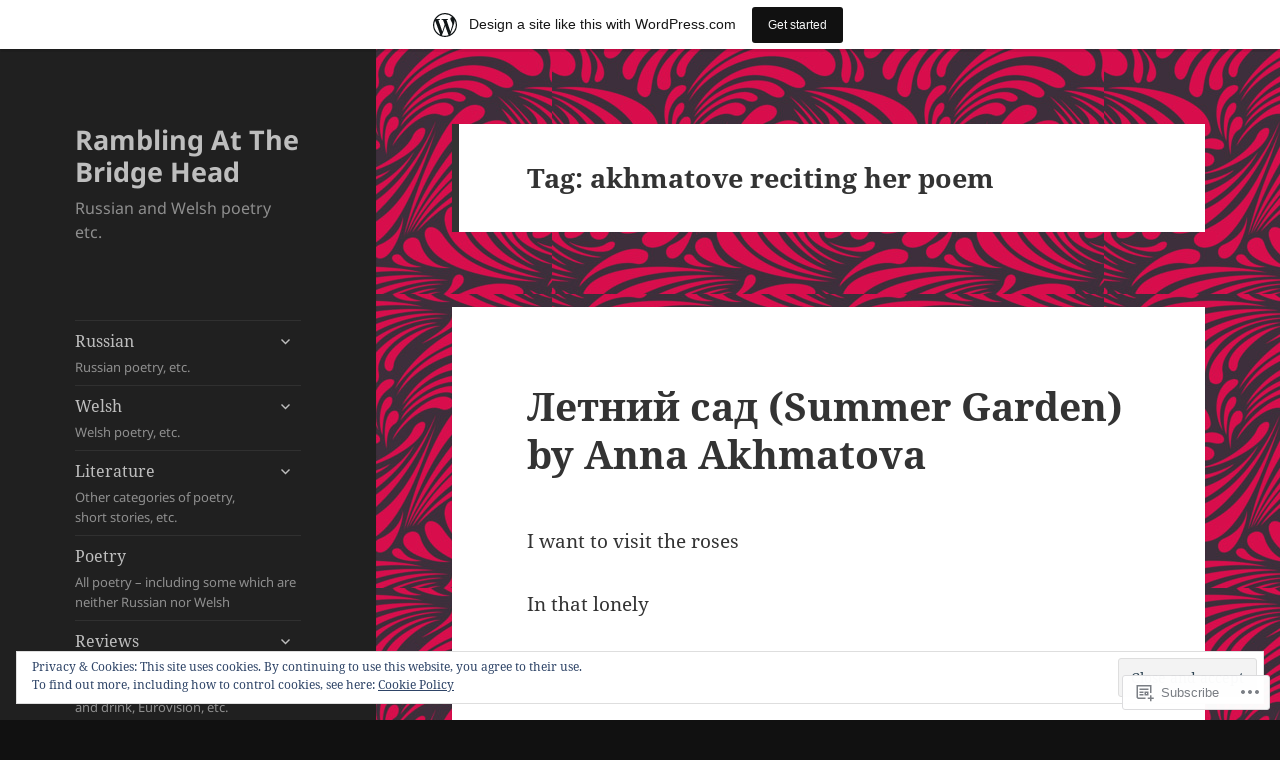

--- FILE ---
content_type: text/html; charset=UTF-8
request_url: https://ramblingatthebridgehead.wordpress.com/tag/akhmatove-reciting-her-poem/
body_size: 35551
content:
<!DOCTYPE html>
<html lang="en" class="no-js">
<head>
	<meta charset="UTF-8">
	<meta name="viewport" content="width=device-width, initial-scale=1.0">
	<link rel="profile" href="https://gmpg.org/xfn/11">
	<link rel="pingback" href="https://ramblingatthebridgehead.wordpress.com/xmlrpc.php">
	<script>(function(html){html.className = html.className.replace(/\bno-js\b/,'js')})(document.documentElement);</script>
<title>akhmatove reciting her poem &#8211; Rambling At The Bridge Head</title>
<meta name='robots' content='max-image-preview:large' />
<link rel='dns-prefetch' href='//s0.wp.com' />
<link rel='dns-prefetch' href='//af.pubmine.com' />
<link rel="alternate" type="application/rss+xml" title="Rambling At The Bridge Head &raquo; Feed" href="https://ramblingatthebridgehead.wordpress.com/feed/" />
<link rel="alternate" type="application/rss+xml" title="Rambling At The Bridge Head &raquo; Comments Feed" href="https://ramblingatthebridgehead.wordpress.com/comments/feed/" />
<link rel="alternate" type="application/rss+xml" title="Rambling At The Bridge Head &raquo; akhmatove reciting her poem Tag Feed" href="https://ramblingatthebridgehead.wordpress.com/tag/akhmatove-reciting-her-poem/feed/" />
	<script type="text/javascript">
		/* <![CDATA[ */
		function addLoadEvent(func) {
			var oldonload = window.onload;
			if (typeof window.onload != 'function') {
				window.onload = func;
			} else {
				window.onload = function () {
					oldonload();
					func();
				}
			}
		}
		/* ]]> */
	</script>
	<link crossorigin='anonymous' rel='stylesheet' id='all-css-0-1' href='/_static/??-eJx9jtEKwjAMRX/IGocy8UH8ltpltWvalDWl7O/tRBRRfAnc5J5DoCZlOApGgVBUomJdzDChJG38M0NgXsdQCDPIDQMqYaYMhkPSAlIbv4xuFMS4NTlv4Le3usGiZMDSruwdKtIVBEMiLc2dZSH8JyDn8f3eI33Vr8T2BQQ9exQXrbrqGVr1c7PCl3Dujn3XH3anfj/dAWdzZsQ=&cssminify=yes' type='text/css' media='all' />
<style id='wp-emoji-styles-inline-css'>

	img.wp-smiley, img.emoji {
		display: inline !important;
		border: none !important;
		box-shadow: none !important;
		height: 1em !important;
		width: 1em !important;
		margin: 0 0.07em !important;
		vertical-align: -0.1em !important;
		background: none !important;
		padding: 0 !important;
	}
/*# sourceURL=wp-emoji-styles-inline-css */
</style>
<link crossorigin='anonymous' rel='stylesheet' id='all-css-2-1' href='/wp-content/plugins/gutenberg-core/v22.4.0/build/styles/block-library/style.min.css?m=1768935615i&cssminify=yes' type='text/css' media='all' />
<style id='wp-block-library-inline-css'>
.has-text-align-justify {
	text-align:justify;
}
.has-text-align-justify{text-align:justify;}

/*# sourceURL=wp-block-library-inline-css */
</style><style id='wp-block-search-inline-css'>
.wp-block-search__button{margin-left:10px;word-break:normal}.wp-block-search__button.has-icon{line-height:0}.wp-block-search__button svg{fill:currentColor;height:1.25em;min-height:24px;min-width:24px;vertical-align:text-bottom;width:1.25em}:where(.wp-block-search__button){border:1px solid #ccc;padding:6px 10px}.wp-block-search__inside-wrapper{display:flex;flex:auto;flex-wrap:nowrap;max-width:100%}.wp-block-search__label{width:100%}.wp-block-search.wp-block-search__button-only .wp-block-search__button{box-sizing:border-box;display:flex;flex-shrink:0;justify-content:center;margin-left:0;max-width:100%}.wp-block-search.wp-block-search__button-only .wp-block-search__inside-wrapper{min-width:0!important;transition-property:width}.wp-block-search.wp-block-search__button-only .wp-block-search__input{flex-basis:100%;transition-duration:.3s}.wp-block-search.wp-block-search__button-only.wp-block-search__searchfield-hidden,.wp-block-search.wp-block-search__button-only.wp-block-search__searchfield-hidden .wp-block-search__inside-wrapper{overflow:hidden}.wp-block-search.wp-block-search__button-only.wp-block-search__searchfield-hidden .wp-block-search__input{border-left-width:0!important;border-right-width:0!important;flex-basis:0;flex-grow:0;margin:0;min-width:0!important;padding-left:0!important;padding-right:0!important;width:0!important}:where(.wp-block-search__input){appearance:none;border:1px solid #949494;flex-grow:1;font-family:inherit;font-size:inherit;font-style:inherit;font-weight:inherit;letter-spacing:inherit;line-height:inherit;margin-left:0;margin-right:0;min-width:3rem;padding:8px;text-decoration:unset!important;text-transform:inherit}:where(.wp-block-search__button-inside .wp-block-search__inside-wrapper){background-color:#fff;border:1px solid #949494;box-sizing:border-box;padding:4px}:where(.wp-block-search__button-inside .wp-block-search__inside-wrapper) .wp-block-search__input{border:none;border-radius:0;padding:0 4px}:where(.wp-block-search__button-inside .wp-block-search__inside-wrapper) .wp-block-search__input:focus{outline:none}:where(.wp-block-search__button-inside .wp-block-search__inside-wrapper) :where(.wp-block-search__button){padding:4px 8px}.wp-block-search.aligncenter .wp-block-search__inside-wrapper{margin:auto}.wp-block[data-align=right] .wp-block-search.wp-block-search__button-only .wp-block-search__inside-wrapper{float:right}
/*# sourceURL=https://s0.wp.com/wp-content/plugins/gutenberg-core/v22.4.0/build/styles/block-library/search/style.min.css */
</style>
<style id='wp-block-search-theme-inline-css'>
.wp-block-search .wp-block-search__label{font-weight:700}.wp-block-search__button{border:1px solid #ccc;padding:.375em .625em}
/*# sourceURL=https://s0.wp.com/wp-content/plugins/gutenberg-core/v22.4.0/build/styles/block-library/search/theme.min.css */
</style>
<style id='global-styles-inline-css'>
:root{--wp--preset--aspect-ratio--square: 1;--wp--preset--aspect-ratio--4-3: 4/3;--wp--preset--aspect-ratio--3-4: 3/4;--wp--preset--aspect-ratio--3-2: 3/2;--wp--preset--aspect-ratio--2-3: 2/3;--wp--preset--aspect-ratio--16-9: 16/9;--wp--preset--aspect-ratio--9-16: 9/16;--wp--preset--color--black: #000000;--wp--preset--color--cyan-bluish-gray: #abb8c3;--wp--preset--color--white: #fff;--wp--preset--color--pale-pink: #f78da7;--wp--preset--color--vivid-red: #cf2e2e;--wp--preset--color--luminous-vivid-orange: #ff6900;--wp--preset--color--luminous-vivid-amber: #fcb900;--wp--preset--color--light-green-cyan: #7bdcb5;--wp--preset--color--vivid-green-cyan: #00d084;--wp--preset--color--pale-cyan-blue: #8ed1fc;--wp--preset--color--vivid-cyan-blue: #0693e3;--wp--preset--color--vivid-purple: #9b51e0;--wp--preset--color--dark-gray: #111;--wp--preset--color--light-gray: #f1f1f1;--wp--preset--color--yellow: #f4ca16;--wp--preset--color--dark-brown: #352712;--wp--preset--color--medium-pink: #e53b51;--wp--preset--color--light-pink: #ffe5d1;--wp--preset--color--dark-purple: #2e2256;--wp--preset--color--purple: #674970;--wp--preset--color--blue-gray: #22313f;--wp--preset--color--bright-blue: #55c3dc;--wp--preset--color--light-blue: #e9f2f9;--wp--preset--gradient--vivid-cyan-blue-to-vivid-purple: linear-gradient(135deg,rgb(6,147,227) 0%,rgb(155,81,224) 100%);--wp--preset--gradient--light-green-cyan-to-vivid-green-cyan: linear-gradient(135deg,rgb(122,220,180) 0%,rgb(0,208,130) 100%);--wp--preset--gradient--luminous-vivid-amber-to-luminous-vivid-orange: linear-gradient(135deg,rgb(252,185,0) 0%,rgb(255,105,0) 100%);--wp--preset--gradient--luminous-vivid-orange-to-vivid-red: linear-gradient(135deg,rgb(255,105,0) 0%,rgb(207,46,46) 100%);--wp--preset--gradient--very-light-gray-to-cyan-bluish-gray: linear-gradient(135deg,rgb(238,238,238) 0%,rgb(169,184,195) 100%);--wp--preset--gradient--cool-to-warm-spectrum: linear-gradient(135deg,rgb(74,234,220) 0%,rgb(151,120,209) 20%,rgb(207,42,186) 40%,rgb(238,44,130) 60%,rgb(251,105,98) 80%,rgb(254,248,76) 100%);--wp--preset--gradient--blush-light-purple: linear-gradient(135deg,rgb(255,206,236) 0%,rgb(152,150,240) 100%);--wp--preset--gradient--blush-bordeaux: linear-gradient(135deg,rgb(254,205,165) 0%,rgb(254,45,45) 50%,rgb(107,0,62) 100%);--wp--preset--gradient--luminous-dusk: linear-gradient(135deg,rgb(255,203,112) 0%,rgb(199,81,192) 50%,rgb(65,88,208) 100%);--wp--preset--gradient--pale-ocean: linear-gradient(135deg,rgb(255,245,203) 0%,rgb(182,227,212) 50%,rgb(51,167,181) 100%);--wp--preset--gradient--electric-grass: linear-gradient(135deg,rgb(202,248,128) 0%,rgb(113,206,126) 100%);--wp--preset--gradient--midnight: linear-gradient(135deg,rgb(2,3,129) 0%,rgb(40,116,252) 100%);--wp--preset--gradient--dark-gray-gradient-gradient: linear-gradient(90deg, rgba(17,17,17,1) 0%, rgba(42,42,42,1) 100%);--wp--preset--gradient--light-gray-gradient: linear-gradient(90deg, rgba(241,241,241,1) 0%, rgba(215,215,215,1) 100%);--wp--preset--gradient--white-gradient: linear-gradient(90deg, rgba(255,255,255,1) 0%, rgba(230,230,230,1) 100%);--wp--preset--gradient--yellow-gradient: linear-gradient(90deg, rgba(244,202,22,1) 0%, rgba(205,168,10,1) 100%);--wp--preset--gradient--dark-brown-gradient: linear-gradient(90deg, rgba(53,39,18,1) 0%, rgba(91,67,31,1) 100%);--wp--preset--gradient--medium-pink-gradient: linear-gradient(90deg, rgba(229,59,81,1) 0%, rgba(209,28,51,1) 100%);--wp--preset--gradient--light-pink-gradient: linear-gradient(90deg, rgba(255,229,209,1) 0%, rgba(255,200,158,1) 100%);--wp--preset--gradient--dark-purple-gradient: linear-gradient(90deg, rgba(46,34,86,1) 0%, rgba(66,48,123,1) 100%);--wp--preset--gradient--purple-gradient: linear-gradient(90deg, rgba(103,73,112,1) 0%, rgba(131,93,143,1) 100%);--wp--preset--gradient--blue-gray-gradient: linear-gradient(90deg, rgba(34,49,63,1) 0%, rgba(52,75,96,1) 100%);--wp--preset--gradient--bright-blue-gradient: linear-gradient(90deg, rgba(85,195,220,1) 0%, rgba(43,180,211,1) 100%);--wp--preset--gradient--light-blue-gradient: linear-gradient(90deg, rgba(233,242,249,1) 0%, rgba(193,218,238,1) 100%);--wp--preset--font-size--small: 13px;--wp--preset--font-size--medium: 20px;--wp--preset--font-size--large: 36px;--wp--preset--font-size--x-large: 42px;--wp--preset--font-family--albert-sans: 'Albert Sans', sans-serif;--wp--preset--font-family--alegreya: Alegreya, serif;--wp--preset--font-family--arvo: Arvo, serif;--wp--preset--font-family--bodoni-moda: 'Bodoni Moda', serif;--wp--preset--font-family--bricolage-grotesque: 'Bricolage Grotesque', sans-serif;--wp--preset--font-family--cabin: Cabin, sans-serif;--wp--preset--font-family--chivo: Chivo, sans-serif;--wp--preset--font-family--commissioner: Commissioner, sans-serif;--wp--preset--font-family--cormorant: Cormorant, serif;--wp--preset--font-family--courier-prime: 'Courier Prime', monospace;--wp--preset--font-family--crimson-pro: 'Crimson Pro', serif;--wp--preset--font-family--dm-mono: 'DM Mono', monospace;--wp--preset--font-family--dm-sans: 'DM Sans', sans-serif;--wp--preset--font-family--dm-serif-display: 'DM Serif Display', serif;--wp--preset--font-family--domine: Domine, serif;--wp--preset--font-family--eb-garamond: 'EB Garamond', serif;--wp--preset--font-family--epilogue: Epilogue, sans-serif;--wp--preset--font-family--fahkwang: Fahkwang, sans-serif;--wp--preset--font-family--figtree: Figtree, sans-serif;--wp--preset--font-family--fira-sans: 'Fira Sans', sans-serif;--wp--preset--font-family--fjalla-one: 'Fjalla One', sans-serif;--wp--preset--font-family--fraunces: Fraunces, serif;--wp--preset--font-family--gabarito: Gabarito, system-ui;--wp--preset--font-family--ibm-plex-mono: 'IBM Plex Mono', monospace;--wp--preset--font-family--ibm-plex-sans: 'IBM Plex Sans', sans-serif;--wp--preset--font-family--ibarra-real-nova: 'Ibarra Real Nova', serif;--wp--preset--font-family--instrument-serif: 'Instrument Serif', serif;--wp--preset--font-family--inter: Inter, sans-serif;--wp--preset--font-family--josefin-sans: 'Josefin Sans', sans-serif;--wp--preset--font-family--jost: Jost, sans-serif;--wp--preset--font-family--libre-baskerville: 'Libre Baskerville', serif;--wp--preset--font-family--libre-franklin: 'Libre Franklin', sans-serif;--wp--preset--font-family--literata: Literata, serif;--wp--preset--font-family--lora: Lora, serif;--wp--preset--font-family--merriweather: Merriweather, serif;--wp--preset--font-family--montserrat: Montserrat, sans-serif;--wp--preset--font-family--newsreader: Newsreader, serif;--wp--preset--font-family--noto-sans-mono: 'Noto Sans Mono', sans-serif;--wp--preset--font-family--nunito: Nunito, sans-serif;--wp--preset--font-family--open-sans: 'Open Sans', sans-serif;--wp--preset--font-family--overpass: Overpass, sans-serif;--wp--preset--font-family--pt-serif: 'PT Serif', serif;--wp--preset--font-family--petrona: Petrona, serif;--wp--preset--font-family--piazzolla: Piazzolla, serif;--wp--preset--font-family--playfair-display: 'Playfair Display', serif;--wp--preset--font-family--plus-jakarta-sans: 'Plus Jakarta Sans', sans-serif;--wp--preset--font-family--poppins: Poppins, sans-serif;--wp--preset--font-family--raleway: Raleway, sans-serif;--wp--preset--font-family--roboto: Roboto, sans-serif;--wp--preset--font-family--roboto-slab: 'Roboto Slab', serif;--wp--preset--font-family--rubik: Rubik, sans-serif;--wp--preset--font-family--rufina: Rufina, serif;--wp--preset--font-family--sora: Sora, sans-serif;--wp--preset--font-family--source-sans-3: 'Source Sans 3', sans-serif;--wp--preset--font-family--source-serif-4: 'Source Serif 4', serif;--wp--preset--font-family--space-mono: 'Space Mono', monospace;--wp--preset--font-family--syne: Syne, sans-serif;--wp--preset--font-family--texturina: Texturina, serif;--wp--preset--font-family--urbanist: Urbanist, sans-serif;--wp--preset--font-family--work-sans: 'Work Sans', sans-serif;--wp--preset--spacing--20: 0.44rem;--wp--preset--spacing--30: 0.67rem;--wp--preset--spacing--40: 1rem;--wp--preset--spacing--50: 1.5rem;--wp--preset--spacing--60: 2.25rem;--wp--preset--spacing--70: 3.38rem;--wp--preset--spacing--80: 5.06rem;--wp--preset--shadow--natural: 6px 6px 9px rgba(0, 0, 0, 0.2);--wp--preset--shadow--deep: 12px 12px 50px rgba(0, 0, 0, 0.4);--wp--preset--shadow--sharp: 6px 6px 0px rgba(0, 0, 0, 0.2);--wp--preset--shadow--outlined: 6px 6px 0px -3px rgb(255, 255, 255), 6px 6px rgb(0, 0, 0);--wp--preset--shadow--crisp: 6px 6px 0px rgb(0, 0, 0);}:where(body) { margin: 0; }:where(.is-layout-flex){gap: 0.5em;}:where(.is-layout-grid){gap: 0.5em;}body .is-layout-flex{display: flex;}.is-layout-flex{flex-wrap: wrap;align-items: center;}.is-layout-flex > :is(*, div){margin: 0;}body .is-layout-grid{display: grid;}.is-layout-grid > :is(*, div){margin: 0;}body{padding-top: 0px;padding-right: 0px;padding-bottom: 0px;padding-left: 0px;}:root :where(.wp-element-button, .wp-block-button__link){background-color: #32373c;border-width: 0;color: #fff;font-family: inherit;font-size: inherit;font-style: inherit;font-weight: inherit;letter-spacing: inherit;line-height: inherit;padding-top: calc(0.667em + 2px);padding-right: calc(1.333em + 2px);padding-bottom: calc(0.667em + 2px);padding-left: calc(1.333em + 2px);text-decoration: none;text-transform: inherit;}.has-black-color{color: var(--wp--preset--color--black) !important;}.has-cyan-bluish-gray-color{color: var(--wp--preset--color--cyan-bluish-gray) !important;}.has-white-color{color: var(--wp--preset--color--white) !important;}.has-pale-pink-color{color: var(--wp--preset--color--pale-pink) !important;}.has-vivid-red-color{color: var(--wp--preset--color--vivid-red) !important;}.has-luminous-vivid-orange-color{color: var(--wp--preset--color--luminous-vivid-orange) !important;}.has-luminous-vivid-amber-color{color: var(--wp--preset--color--luminous-vivid-amber) !important;}.has-light-green-cyan-color{color: var(--wp--preset--color--light-green-cyan) !important;}.has-vivid-green-cyan-color{color: var(--wp--preset--color--vivid-green-cyan) !important;}.has-pale-cyan-blue-color{color: var(--wp--preset--color--pale-cyan-blue) !important;}.has-vivid-cyan-blue-color{color: var(--wp--preset--color--vivid-cyan-blue) !important;}.has-vivid-purple-color{color: var(--wp--preset--color--vivid-purple) !important;}.has-dark-gray-color{color: var(--wp--preset--color--dark-gray) !important;}.has-light-gray-color{color: var(--wp--preset--color--light-gray) !important;}.has-yellow-color{color: var(--wp--preset--color--yellow) !important;}.has-dark-brown-color{color: var(--wp--preset--color--dark-brown) !important;}.has-medium-pink-color{color: var(--wp--preset--color--medium-pink) !important;}.has-light-pink-color{color: var(--wp--preset--color--light-pink) !important;}.has-dark-purple-color{color: var(--wp--preset--color--dark-purple) !important;}.has-purple-color{color: var(--wp--preset--color--purple) !important;}.has-blue-gray-color{color: var(--wp--preset--color--blue-gray) !important;}.has-bright-blue-color{color: var(--wp--preset--color--bright-blue) !important;}.has-light-blue-color{color: var(--wp--preset--color--light-blue) !important;}.has-black-background-color{background-color: var(--wp--preset--color--black) !important;}.has-cyan-bluish-gray-background-color{background-color: var(--wp--preset--color--cyan-bluish-gray) !important;}.has-white-background-color{background-color: var(--wp--preset--color--white) !important;}.has-pale-pink-background-color{background-color: var(--wp--preset--color--pale-pink) !important;}.has-vivid-red-background-color{background-color: var(--wp--preset--color--vivid-red) !important;}.has-luminous-vivid-orange-background-color{background-color: var(--wp--preset--color--luminous-vivid-orange) !important;}.has-luminous-vivid-amber-background-color{background-color: var(--wp--preset--color--luminous-vivid-amber) !important;}.has-light-green-cyan-background-color{background-color: var(--wp--preset--color--light-green-cyan) !important;}.has-vivid-green-cyan-background-color{background-color: var(--wp--preset--color--vivid-green-cyan) !important;}.has-pale-cyan-blue-background-color{background-color: var(--wp--preset--color--pale-cyan-blue) !important;}.has-vivid-cyan-blue-background-color{background-color: var(--wp--preset--color--vivid-cyan-blue) !important;}.has-vivid-purple-background-color{background-color: var(--wp--preset--color--vivid-purple) !important;}.has-dark-gray-background-color{background-color: var(--wp--preset--color--dark-gray) !important;}.has-light-gray-background-color{background-color: var(--wp--preset--color--light-gray) !important;}.has-yellow-background-color{background-color: var(--wp--preset--color--yellow) !important;}.has-dark-brown-background-color{background-color: var(--wp--preset--color--dark-brown) !important;}.has-medium-pink-background-color{background-color: var(--wp--preset--color--medium-pink) !important;}.has-light-pink-background-color{background-color: var(--wp--preset--color--light-pink) !important;}.has-dark-purple-background-color{background-color: var(--wp--preset--color--dark-purple) !important;}.has-purple-background-color{background-color: var(--wp--preset--color--purple) !important;}.has-blue-gray-background-color{background-color: var(--wp--preset--color--blue-gray) !important;}.has-bright-blue-background-color{background-color: var(--wp--preset--color--bright-blue) !important;}.has-light-blue-background-color{background-color: var(--wp--preset--color--light-blue) !important;}.has-black-border-color{border-color: var(--wp--preset--color--black) !important;}.has-cyan-bluish-gray-border-color{border-color: var(--wp--preset--color--cyan-bluish-gray) !important;}.has-white-border-color{border-color: var(--wp--preset--color--white) !important;}.has-pale-pink-border-color{border-color: var(--wp--preset--color--pale-pink) !important;}.has-vivid-red-border-color{border-color: var(--wp--preset--color--vivid-red) !important;}.has-luminous-vivid-orange-border-color{border-color: var(--wp--preset--color--luminous-vivid-orange) !important;}.has-luminous-vivid-amber-border-color{border-color: var(--wp--preset--color--luminous-vivid-amber) !important;}.has-light-green-cyan-border-color{border-color: var(--wp--preset--color--light-green-cyan) !important;}.has-vivid-green-cyan-border-color{border-color: var(--wp--preset--color--vivid-green-cyan) !important;}.has-pale-cyan-blue-border-color{border-color: var(--wp--preset--color--pale-cyan-blue) !important;}.has-vivid-cyan-blue-border-color{border-color: var(--wp--preset--color--vivid-cyan-blue) !important;}.has-vivid-purple-border-color{border-color: var(--wp--preset--color--vivid-purple) !important;}.has-dark-gray-border-color{border-color: var(--wp--preset--color--dark-gray) !important;}.has-light-gray-border-color{border-color: var(--wp--preset--color--light-gray) !important;}.has-yellow-border-color{border-color: var(--wp--preset--color--yellow) !important;}.has-dark-brown-border-color{border-color: var(--wp--preset--color--dark-brown) !important;}.has-medium-pink-border-color{border-color: var(--wp--preset--color--medium-pink) !important;}.has-light-pink-border-color{border-color: var(--wp--preset--color--light-pink) !important;}.has-dark-purple-border-color{border-color: var(--wp--preset--color--dark-purple) !important;}.has-purple-border-color{border-color: var(--wp--preset--color--purple) !important;}.has-blue-gray-border-color{border-color: var(--wp--preset--color--blue-gray) !important;}.has-bright-blue-border-color{border-color: var(--wp--preset--color--bright-blue) !important;}.has-light-blue-border-color{border-color: var(--wp--preset--color--light-blue) !important;}.has-vivid-cyan-blue-to-vivid-purple-gradient-background{background: var(--wp--preset--gradient--vivid-cyan-blue-to-vivid-purple) !important;}.has-light-green-cyan-to-vivid-green-cyan-gradient-background{background: var(--wp--preset--gradient--light-green-cyan-to-vivid-green-cyan) !important;}.has-luminous-vivid-amber-to-luminous-vivid-orange-gradient-background{background: var(--wp--preset--gradient--luminous-vivid-amber-to-luminous-vivid-orange) !important;}.has-luminous-vivid-orange-to-vivid-red-gradient-background{background: var(--wp--preset--gradient--luminous-vivid-orange-to-vivid-red) !important;}.has-very-light-gray-to-cyan-bluish-gray-gradient-background{background: var(--wp--preset--gradient--very-light-gray-to-cyan-bluish-gray) !important;}.has-cool-to-warm-spectrum-gradient-background{background: var(--wp--preset--gradient--cool-to-warm-spectrum) !important;}.has-blush-light-purple-gradient-background{background: var(--wp--preset--gradient--blush-light-purple) !important;}.has-blush-bordeaux-gradient-background{background: var(--wp--preset--gradient--blush-bordeaux) !important;}.has-luminous-dusk-gradient-background{background: var(--wp--preset--gradient--luminous-dusk) !important;}.has-pale-ocean-gradient-background{background: var(--wp--preset--gradient--pale-ocean) !important;}.has-electric-grass-gradient-background{background: var(--wp--preset--gradient--electric-grass) !important;}.has-midnight-gradient-background{background: var(--wp--preset--gradient--midnight) !important;}.has-dark-gray-gradient-gradient-gradient-background{background: var(--wp--preset--gradient--dark-gray-gradient-gradient) !important;}.has-light-gray-gradient-gradient-background{background: var(--wp--preset--gradient--light-gray-gradient) !important;}.has-white-gradient-gradient-background{background: var(--wp--preset--gradient--white-gradient) !important;}.has-yellow-gradient-gradient-background{background: var(--wp--preset--gradient--yellow-gradient) !important;}.has-dark-brown-gradient-gradient-background{background: var(--wp--preset--gradient--dark-brown-gradient) !important;}.has-medium-pink-gradient-gradient-background{background: var(--wp--preset--gradient--medium-pink-gradient) !important;}.has-light-pink-gradient-gradient-background{background: var(--wp--preset--gradient--light-pink-gradient) !important;}.has-dark-purple-gradient-gradient-background{background: var(--wp--preset--gradient--dark-purple-gradient) !important;}.has-purple-gradient-gradient-background{background: var(--wp--preset--gradient--purple-gradient) !important;}.has-blue-gray-gradient-gradient-background{background: var(--wp--preset--gradient--blue-gray-gradient) !important;}.has-bright-blue-gradient-gradient-background{background: var(--wp--preset--gradient--bright-blue-gradient) !important;}.has-light-blue-gradient-gradient-background{background: var(--wp--preset--gradient--light-blue-gradient) !important;}.has-small-font-size{font-size: var(--wp--preset--font-size--small) !important;}.has-medium-font-size{font-size: var(--wp--preset--font-size--medium) !important;}.has-large-font-size{font-size: var(--wp--preset--font-size--large) !important;}.has-x-large-font-size{font-size: var(--wp--preset--font-size--x-large) !important;}.has-albert-sans-font-family{font-family: var(--wp--preset--font-family--albert-sans) !important;}.has-alegreya-font-family{font-family: var(--wp--preset--font-family--alegreya) !important;}.has-arvo-font-family{font-family: var(--wp--preset--font-family--arvo) !important;}.has-bodoni-moda-font-family{font-family: var(--wp--preset--font-family--bodoni-moda) !important;}.has-bricolage-grotesque-font-family{font-family: var(--wp--preset--font-family--bricolage-grotesque) !important;}.has-cabin-font-family{font-family: var(--wp--preset--font-family--cabin) !important;}.has-chivo-font-family{font-family: var(--wp--preset--font-family--chivo) !important;}.has-commissioner-font-family{font-family: var(--wp--preset--font-family--commissioner) !important;}.has-cormorant-font-family{font-family: var(--wp--preset--font-family--cormorant) !important;}.has-courier-prime-font-family{font-family: var(--wp--preset--font-family--courier-prime) !important;}.has-crimson-pro-font-family{font-family: var(--wp--preset--font-family--crimson-pro) !important;}.has-dm-mono-font-family{font-family: var(--wp--preset--font-family--dm-mono) !important;}.has-dm-sans-font-family{font-family: var(--wp--preset--font-family--dm-sans) !important;}.has-dm-serif-display-font-family{font-family: var(--wp--preset--font-family--dm-serif-display) !important;}.has-domine-font-family{font-family: var(--wp--preset--font-family--domine) !important;}.has-eb-garamond-font-family{font-family: var(--wp--preset--font-family--eb-garamond) !important;}.has-epilogue-font-family{font-family: var(--wp--preset--font-family--epilogue) !important;}.has-fahkwang-font-family{font-family: var(--wp--preset--font-family--fahkwang) !important;}.has-figtree-font-family{font-family: var(--wp--preset--font-family--figtree) !important;}.has-fira-sans-font-family{font-family: var(--wp--preset--font-family--fira-sans) !important;}.has-fjalla-one-font-family{font-family: var(--wp--preset--font-family--fjalla-one) !important;}.has-fraunces-font-family{font-family: var(--wp--preset--font-family--fraunces) !important;}.has-gabarito-font-family{font-family: var(--wp--preset--font-family--gabarito) !important;}.has-ibm-plex-mono-font-family{font-family: var(--wp--preset--font-family--ibm-plex-mono) !important;}.has-ibm-plex-sans-font-family{font-family: var(--wp--preset--font-family--ibm-plex-sans) !important;}.has-ibarra-real-nova-font-family{font-family: var(--wp--preset--font-family--ibarra-real-nova) !important;}.has-instrument-serif-font-family{font-family: var(--wp--preset--font-family--instrument-serif) !important;}.has-inter-font-family{font-family: var(--wp--preset--font-family--inter) !important;}.has-josefin-sans-font-family{font-family: var(--wp--preset--font-family--josefin-sans) !important;}.has-jost-font-family{font-family: var(--wp--preset--font-family--jost) !important;}.has-libre-baskerville-font-family{font-family: var(--wp--preset--font-family--libre-baskerville) !important;}.has-libre-franklin-font-family{font-family: var(--wp--preset--font-family--libre-franklin) !important;}.has-literata-font-family{font-family: var(--wp--preset--font-family--literata) !important;}.has-lora-font-family{font-family: var(--wp--preset--font-family--lora) !important;}.has-merriweather-font-family{font-family: var(--wp--preset--font-family--merriweather) !important;}.has-montserrat-font-family{font-family: var(--wp--preset--font-family--montserrat) !important;}.has-newsreader-font-family{font-family: var(--wp--preset--font-family--newsreader) !important;}.has-noto-sans-mono-font-family{font-family: var(--wp--preset--font-family--noto-sans-mono) !important;}.has-nunito-font-family{font-family: var(--wp--preset--font-family--nunito) !important;}.has-open-sans-font-family{font-family: var(--wp--preset--font-family--open-sans) !important;}.has-overpass-font-family{font-family: var(--wp--preset--font-family--overpass) !important;}.has-pt-serif-font-family{font-family: var(--wp--preset--font-family--pt-serif) !important;}.has-petrona-font-family{font-family: var(--wp--preset--font-family--petrona) !important;}.has-piazzolla-font-family{font-family: var(--wp--preset--font-family--piazzolla) !important;}.has-playfair-display-font-family{font-family: var(--wp--preset--font-family--playfair-display) !important;}.has-plus-jakarta-sans-font-family{font-family: var(--wp--preset--font-family--plus-jakarta-sans) !important;}.has-poppins-font-family{font-family: var(--wp--preset--font-family--poppins) !important;}.has-raleway-font-family{font-family: var(--wp--preset--font-family--raleway) !important;}.has-roboto-font-family{font-family: var(--wp--preset--font-family--roboto) !important;}.has-roboto-slab-font-family{font-family: var(--wp--preset--font-family--roboto-slab) !important;}.has-rubik-font-family{font-family: var(--wp--preset--font-family--rubik) !important;}.has-rufina-font-family{font-family: var(--wp--preset--font-family--rufina) !important;}.has-sora-font-family{font-family: var(--wp--preset--font-family--sora) !important;}.has-source-sans-3-font-family{font-family: var(--wp--preset--font-family--source-sans-3) !important;}.has-source-serif-4-font-family{font-family: var(--wp--preset--font-family--source-serif-4) !important;}.has-space-mono-font-family{font-family: var(--wp--preset--font-family--space-mono) !important;}.has-syne-font-family{font-family: var(--wp--preset--font-family--syne) !important;}.has-texturina-font-family{font-family: var(--wp--preset--font-family--texturina) !important;}.has-urbanist-font-family{font-family: var(--wp--preset--font-family--urbanist) !important;}.has-work-sans-font-family{font-family: var(--wp--preset--font-family--work-sans) !important;}
/*# sourceURL=global-styles-inline-css */
</style>

<style id='classic-theme-styles-inline-css'>
.wp-block-button__link{background-color:#32373c;border-radius:9999px;box-shadow:none;color:#fff;font-size:1.125em;padding:calc(.667em + 2px) calc(1.333em + 2px);text-decoration:none}.wp-block-file__button{background:#32373c;color:#fff}.wp-block-accordion-heading{margin:0}.wp-block-accordion-heading__toggle{background-color:inherit!important;color:inherit!important}.wp-block-accordion-heading__toggle:not(:focus-visible){outline:none}.wp-block-accordion-heading__toggle:focus,.wp-block-accordion-heading__toggle:hover{background-color:inherit!important;border:none;box-shadow:none;color:inherit;padding:var(--wp--preset--spacing--20,1em) 0;text-decoration:none}.wp-block-accordion-heading__toggle:focus-visible{outline:auto;outline-offset:0}
/*# sourceURL=/wp-content/plugins/gutenberg-core/v22.4.0/build/styles/block-library/classic.min.css */
</style>
<link crossorigin='anonymous' rel='stylesheet' id='all-css-4-1' href='/_static/??-eJyVkd1OwzAMhV8I1+oo2m4Qj4LSzgnZ8qfYXbW3x20Rm8So4CbKsc537Dg4FRhyEkqCJYzOJ8Yh9yEPZ8Zd0x6aFtjHEggqXZoOj57l2wEs10DNwPyEd0FxhFtWJa3HYmR2RDp6Q4Gi2rawqSgDfV8qMYOe0Y8R5ENB/sGtZSxjjzJp4Wq9FaKEhpmE0aqPMWXJwCbx3IRhlVS9XbVPGsc5GDFbg51IihnOXxpjzgnflUVHScPmjMfXv0/9eKe/2tWI62/8j1nawLLorQdX0nCnV7dQN7kFOcqgIxnxup57ATYYX2f0Lb62+5fn3aHbt93pEwwY9HE=&cssminify=yes' type='text/css' media='all' />
<style id='jetpack-global-styles-frontend-style-inline-css'>
:root { --font-headings: unset; --font-base: unset; --font-headings-default: -apple-system,BlinkMacSystemFont,"Segoe UI",Roboto,Oxygen-Sans,Ubuntu,Cantarell,"Helvetica Neue",sans-serif; --font-base-default: -apple-system,BlinkMacSystemFont,"Segoe UI",Roboto,Oxygen-Sans,Ubuntu,Cantarell,"Helvetica Neue",sans-serif;}
/*# sourceURL=jetpack-global-styles-frontend-style-inline-css */
</style>
<link crossorigin='anonymous' rel='stylesheet' id='all-css-6-1' href='/_static/??-eJyNjcEKwjAQRH/IuFQj9SJ+isRsSLZusqWbUPx7W+lFBPEyzMDMPJhH46XUUCrkZkZukYrCEOro/GPLkEVWwcZBQZObAjrE59tSiXuvuoP/n25UPKh4cmxYouhH+HqrKeSFmyxElrvjX7iZMIaqsFQ2b+JEaFxBw6R13V7zpetPx8PZ9p0dXpQMX7Y=&cssminify=yes' type='text/css' media='all' />
<script id="wpcom-actionbar-placeholder-js-extra">
var actionbardata = {"siteID":"79159204","postID":"0","siteURL":"https://ramblingatthebridgehead.wordpress.com","xhrURL":"https://ramblingatthebridgehead.wordpress.com/wp-admin/admin-ajax.php","nonce":"9ac09ab596","isLoggedIn":"","statusMessage":"","subsEmailDefault":"instantly","proxyScriptUrl":"https://s0.wp.com/wp-content/js/wpcom-proxy-request.js?m=1513050504i&amp;ver=20211021","i18n":{"followedText":"New posts from this site will now appear in your \u003Ca href=\"https://wordpress.com/reader\"\u003EReader\u003C/a\u003E","foldBar":"Collapse this bar","unfoldBar":"Expand this bar","shortLinkCopied":"Shortlink copied to clipboard."}};
//# sourceURL=wpcom-actionbar-placeholder-js-extra
</script>
<script id="jetpack-mu-wpcom-settings-js-before">
var JETPACK_MU_WPCOM_SETTINGS = {"assetsUrl":"https://s0.wp.com/wp-content/mu-plugins/jetpack-mu-wpcom-plugin/moon/jetpack_vendor/automattic/jetpack-mu-wpcom/src/build/"};
//# sourceURL=jetpack-mu-wpcom-settings-js-before
</script>
<script crossorigin='anonymous' type='text/javascript'  src='/_static/??-eJyFjcsOwiAQRX/I6dSa+lgYvwWBEAgMOAPW/n3bqIk7V2dxT87FqYDOVC1VDIIcKxTOr7kLssN186RjM1a2MTya5fmDLnn6K0HyjlW1v/L37R6zgxKb8yQ4ZTbKCOioRN4hnQo+hw1AmcCZwmvilq7709CPh/54voQFmNpFWg=='></script>
<script id="rlt-proxy-js-after">
	rltInitialize( {"token":null,"iframeOrigins":["https:\/\/widgets.wp.com"]} );
//# sourceURL=rlt-proxy-js-after
</script>
<link rel="EditURI" type="application/rsd+xml" title="RSD" href="https://ramblingatthebridgehead.wordpress.com/xmlrpc.php?rsd" />
<meta name="generator" content="WordPress.com" />

<!-- Jetpack Open Graph Tags -->
<meta property="og:type" content="website" />
<meta property="og:title" content="akhmatove reciting her poem &#8211; Rambling At The Bridge Head" />
<meta property="og:url" content="https://ramblingatthebridgehead.wordpress.com/tag/akhmatove-reciting-her-poem/" />
<meta property="og:site_name" content="Rambling At The Bridge Head" />
<meta property="og:image" content="https://ramblingatthebridgehead.wordpress.com/wp-content/uploads/2020/11/cropped-mayakovsky_pasternak.jpg?w=200" />
<meta property="og:image:width" content="200" />
<meta property="og:image:height" content="200" />
<meta property="og:image:alt" content="" />
<meta property="og:locale" content="en_US" />
<meta property="fb:app_id" content="249643311490" />

<!-- End Jetpack Open Graph Tags -->
<link rel='openid.server' href='https://ramblingatthebridgehead.wordpress.com/?openidserver=1' />
<link rel='openid.delegate' href='https://ramblingatthebridgehead.wordpress.com/' />
<link rel="search" type="application/opensearchdescription+xml" href="https://ramblingatthebridgehead.wordpress.com/osd.xml" title="Rambling At The Bridge Head" />
<link rel="search" type="application/opensearchdescription+xml" href="https://s1.wp.com/opensearch.xml" title="WordPress.com" />
<meta name="theme-color" content="#111111" />
		<style type="text/css">
			.recentcomments a {
				display: inline !important;
				padding: 0 !important;
				margin: 0 !important;
			}

			table.recentcommentsavatartop img.avatar, table.recentcommentsavatarend img.avatar {
				border: 0px;
				margin: 0;
			}

			table.recentcommentsavatartop a, table.recentcommentsavatarend a {
				border: 0px !important;
				background-color: transparent !important;
			}

			td.recentcommentsavatarend, td.recentcommentsavatartop {
				padding: 0px 0px 1px 0px;
				margin: 0px;
			}

			td.recentcommentstextend {
				border: none !important;
				padding: 0px 0px 2px 10px;
			}

			.rtl td.recentcommentstextend {
				padding: 0px 10px 2px 0px;
			}

			td.recentcommentstexttop {
				border: none;
				padding: 0px 0px 0px 10px;
			}

			.rtl td.recentcommentstexttop {
				padding: 0px 10px 0px 0px;
			}
		</style>
		<meta name="description" content="Posts about akhmatove reciting her poem written by MrHearne" />
<style id="custom-background-css">
body.custom-background { background-color: #111111; background-image: url("https://ramblingatthebridgehead.files.wordpress.com/2015/04/art-nouveau-leaf-curls-l.jpg"); background-position: left top; background-size: auto; background-repeat: repeat; background-attachment: fixed; }
</style>
	<script>
var wa_client = {}; wa_client.cmd = []; wa_client.config = { 'blog_id': 79159204, 'blog_language': 'en', 'is_wordads': false, 'hosting_type': 0, 'afp_account_id': 'pub-4140216568186026', 'afp_host_id': 5038568878849053, 'theme': 'pub/twentyfifteen', '_': { 'title': 'Advertisement', 'privacy_settings': 'Privacy Settings' }, 'formats': [ 'belowpost', 'bottom_sticky', 'sidebar_sticky_right', 'sidebar', 'gutenberg_rectangle', 'gutenberg_leaderboard', 'gutenberg_mobile_leaderboard', 'gutenberg_skyscraper' ] };
</script>
		<script type="text/javascript">

			window.doNotSellCallback = function() {

				var linkElements = [
					'a[href="https://wordpress.com/?ref=footer_blog"]',
					'a[href="https://wordpress.com/?ref=footer_website"]',
					'a[href="https://wordpress.com/?ref=vertical_footer"]',
					'a[href^="https://wordpress.com/?ref=footer_segment_"]',
				].join(',');

				var dnsLink = document.createElement( 'a' );
				dnsLink.href = 'https://wordpress.com/advertising-program-optout/';
				dnsLink.classList.add( 'do-not-sell-link' );
				dnsLink.rel = 'nofollow';
				dnsLink.style.marginLeft = '0.5em';
				dnsLink.textContent = 'Do Not Sell or Share My Personal Information';

				var creditLinks = document.querySelectorAll( linkElements );

				if ( 0 === creditLinks.length ) {
					return false;
				}

				Array.prototype.forEach.call( creditLinks, function( el ) {
					el.insertAdjacentElement( 'afterend', dnsLink );
				});

				return true;
			};

		</script>
		<style type="text/css" id="custom-colors-css">	.small-screen .widget button,
	.small-screen .widget input[type="button"],
	.small-screen .widget input[type="reset"],
	.small-screen .widget input[type="submit"],
	.small-screen .widget_calendar tbody a,
	.small-screen .widget_calendar tbody a:hover,
	.small-screen .widget_calendar tbody a:focus {
		color: #fff;
	}

	.small-screen .widget button,
	.small-screen .widget input[type="button"],
	.small-screen .widget input[type="reset"],
	.small-screen .widget input[type="submit"],
	.small-screen .widget_calendar tbody a {
		background-color: #333;
	}

	.small-screen .secondary a,
	.small-screen .dropdown-toggle:after,
	.small-screen .widget-title,
	.small-screen .widget blockquote cite,
	.small-screen .widget blockquote small {
		color: #333;
	}

	.small-screen .textwidget a {
		border-color: #333;
	}

	.small-screen .widget button:hover,
	.small-screen .widget button:focus,
	.small-screen .widget input[type="button"]:hover,
	.small-screen .widget input[type="button"]:focus,
	.small-screen .widget input[type="reset"]:hover,
	.small-screen .widget input[type="reset"]:focus,
	.small-screen .widget input[type="submit"]:hover,
	.small-screen .widget input[type="submit"]:focus,
	.small-screen .widget_calendar tbody a:hover,
	.small-screen .widget_calendar tbody a:focus {
		background-color: #707070;
		background-color: rgba(51, 51, 51, 0.7);
	}

	.small-screen .secondary a:hover,
	.small-screen .secondary a:focus,
	.small-screen .main-navigation .menu-item-description,
	.small-screen .widget,
	.small-screen .widget blockquote,
	.small-screen .widget .wp-caption-text,
	.small-screen .widget .gallery-caption {
		color: #707070;
		color: rgba(51, 51, 51, 0.7);
	}

	.small-screen .widget blockquote {
		border-color: #707070;
		border-color: rgba(51, 51, 51, 0.7);
	}

	.small-screen .widget input:focus,
	.small-screen .widget textarea:focus {
		border-color: #c1c1c1;
		border-color: rgba(51, 51, 51, 0.3);
	}

	.small-screen .sidebar a:focus,
	.small-screen .dropdown-toggle:focus {
		outline-color: #c1c1c1;
		outline-color: rgba(51, 51, 51, 0.3);
	}

	.small-screen .main-navigation ul,
	.small-screen .main-navigation li,
	.small-screen .widget input,
	.small-screen .widget textarea,
	.small-screen .widget table,
	.small-screen .widget th,
	.small-screen .widget td,
	.small-screen .widget pre,
	.small-screen .widget li,
	.small-screen .widget ul ul,
	.small-screen .widget_categories .children,
	.small-screen .widget_nav_menu .sub-menu,
	.small-screen .widget_pages .children,
	.small-screen .widget abbr[title]	{
		border-color: #eaeaea;
		border-color: rgba(51, 51, 51, 0.1);
	}

	.small-screen .dropdown-toggle:hover,
	.small-screen .dropdown-toggle:focus,
	.small-screen .widget hr {
		background-color: #eaeaea;
		background-color: rgba(51, 51, 51, 0.1);
	}

	.small-screen .widget-area .milestone-header,
	.small-screen .widget-area .milestone-countdown,
	.small-screen .widget-area .milestone-message {
		border-color: #eaeaea;
		border-color: rgba(51, 51, 51, 0.1);
		color: inherit;
	}

	.small-screen .milestone-widget .event,
	.small-screen .milestone-widget .difference {
		color: #333;
	}
body { background-color: #111111;}
body:before,
		.small-screen .site-header { background-color: #202020;}
.widget button,
		.widget input[type="button"],
		.widget input[type="reset"],
		.widget input[type="submit"],
		.widget_calendar tbody a,
		.widget_calendar tbody a:hover,
		.widget_calendar tbody a:focus { color: #202020;}
.secondary-toggle:hover,
		.secondary-toggle:focus,
		.widget input:focus,
		.widget textarea:focus { border-color: #3A3A3A;}
.site-title a,
		.sidebar a:focus,
		.dropdown-toggle:focus { outline-color: #3A3A3A;}
.main-navigation ul,
		.main-navigation li,
		.secondary-toggle,
		.widget input,
		.widget textarea,
		.widget table,
		.widget th,
		.widget td,
		.widget pre,
		.widget li,
		.widget ul ul,
		.widget_categories .children,
		.widget_nav_menu .sub-menu,
		.widget_pages .children,
		.widget abbr[title],
		.widget-area .milestone-header,
		.widget-area .milestone-countdown,
		.widget-area .milestone-message { border-color: #303030;}
.dropdown-toggle:hover,
		.dropdown-toggle:focus,
		.widget hr { background-color: #303030;}
.widget button,
		.widget input[type="button"],
		.widget input[type="reset"],
		.widget input[type="submit"],
		.widget_calendar tbody a { background-color: #BEBEBE;}
.site-title a,
		.site-description,
		.secondary-toggle,
		.secondary-toggle:before,
		.secondary a,
		.dropdown-toggle:after,
		.widget-title,
		.widget blockquote cite,
		.widget blockquote small,
		.milestone-widget .event,
		.milestone-widget .difference { color: #BEBEBE;}
.textwidget a,
		.widget_gravatar a { border-color: #BEBEBE;}
.widget button:hover,
		.widget button:focus,
		.widget input[type="button"]:hover,
		.widget input[type="button"]:focus,
		.widget input[type="reset"]:hover,
		.widget input[type="reset"]:focus,
		.widget input[type="submit"]:hover,
		.widget input[type="submit"]:focus,
		.widget_calendar tbody a:hover,
		.widget_calendar tbody a:focus { background-color: #8F8F8F;}
.site-title a:hover,
		.site-title a:focus,
		.secondary a:hover,
		.secondary a:focus,
		.main-navigation .menu-item-description,
		.widget,
		.widget blockquote,
		.widget .wp-caption-text,
		.widget .gallery-caption { color: #8F8F8F;}
.widget blockquote { border-color: #8F8F8F;}
</style>
<link rel="icon" href="https://ramblingatthebridgehead.wordpress.com/wp-content/uploads/2020/11/cropped-mayakovsky_pasternak.jpg?w=32" sizes="32x32" />
<link rel="icon" href="https://ramblingatthebridgehead.wordpress.com/wp-content/uploads/2020/11/cropped-mayakovsky_pasternak.jpg?w=192" sizes="192x192" />
<link rel="apple-touch-icon" href="https://ramblingatthebridgehead.wordpress.com/wp-content/uploads/2020/11/cropped-mayakovsky_pasternak.jpg?w=180" />
<meta name="msapplication-TileImage" content="https://ramblingatthebridgehead.wordpress.com/wp-content/uploads/2020/11/cropped-mayakovsky_pasternak.jpg?w=270" />
<script type="text/javascript">
	window.google_analytics_uacct = "UA-52447-2";
</script>

<script type="text/javascript">
	var _gaq = _gaq || [];
	_gaq.push(['_setAccount', 'UA-52447-2']);
	_gaq.push(['_gat._anonymizeIp']);
	_gaq.push(['_setDomainName', 'wordpress.com']);
	_gaq.push(['_initData']);
	_gaq.push(['_trackPageview']);

	(function() {
		var ga = document.createElement('script'); ga.type = 'text/javascript'; ga.async = true;
		ga.src = ('https:' == document.location.protocol ? 'https://ssl' : 'http://www') + '.google-analytics.com/ga.js';
		(document.getElementsByTagName('head')[0] || document.getElementsByTagName('body')[0]).appendChild(ga);
	})();
</script>
<link crossorigin='anonymous' rel='stylesheet' id='all-css-0-3' href='/_static/??-eJyNj8EKwkAMRH/Ibaii4kH8FGmzQVN3N6HJtvj3VhBBvPSWmWQeE5g1oBSn4pBr0FRvXAwGcu3w8dGQRQpcuSD0lVMEq73hyOosy/GPajKXBs02sJ6cJdZEBjPHG7mBiwYVWybzZ6I1uMWaFSX/cD/L60QlyghddcmdO+M3hqkzYwx+p0zhTklphMjmMJLp8g5PFCaOJPbvvHtd8rk97nen42HXbocXZwF/dQ==&cssminify=yes' type='text/css' media='all' />
</head>

<body class="archive tag tag-akhmatove-reciting-her-poem tag-646088738 custom-background wp-embed-responsive wp-theme-pubtwentyfifteen customizer-styles-applied jetpack-reblog-enabled has-marketing-bar has-marketing-bar-theme-twenty-fifteen">
<div id="page" class="hfeed site">
	<a class="skip-link screen-reader-text" href="#content">
		Skip to content	</a>

	<div id="sidebar" class="sidebar">
		<header id="masthead" class="site-header" role="banner">
			<div class="site-branding">
				<a href="https://ramblingatthebridgehead.wordpress.com/" class="site-logo-link" rel="home" itemprop="url"></a>
										<p class="site-title"><a href="https://ramblingatthebridgehead.wordpress.com/" rel="home">Rambling At The Bridge Head</a></p>
												<p class="site-description">Russian and Welsh poetry etc.</p>
										<button class="secondary-toggle">Menu and widgets</button>
			</div><!-- .site-branding -->
		</header><!-- .site-header -->

			<div id="secondary" class="secondary">

					<nav id="site-navigation" class="main-navigation" role="navigation">
				<div class="menu-menu-container"><ul id="menu-menu" class="nav-menu"><li id="menu-item-12102" class="menu-item menu-item-type-taxonomy menu-item-object-category menu-item-has-children menu-item-12102"><a href="https://ramblingatthebridgehead.wordpress.com/category/russian/">Russian<div class="menu-item-description">Russian poetry, etc.</div></a>
<ul class="sub-menu">
	<li id="menu-item-13603" class="menu-item menu-item-type-taxonomy menu-item-object-post_tag menu-item-13603"><a href="https://ramblingatthebridgehead.wordpress.com/tag/akhmadulina/">Akhmadulina, Bella</a></li>
	<li id="menu-item-12703" class="menu-item menu-item-type-taxonomy menu-item-object-post_tag menu-item-12703"><a href="https://ramblingatthebridgehead.wordpress.com/tag/akhmatova/">Akhmatova, Anna</a></li>
	<li id="menu-item-12745" class="menu-item menu-item-type-taxonomy menu-item-object-post_tag menu-item-12745"><a href="https://ramblingatthebridgehead.wordpress.com/tag/annensky/">Annensky, Innokenty</a></li>
	<li id="menu-item-12749" class="menu-item menu-item-type-taxonomy menu-item-object-post_tag menu-item-12749"><a href="https://ramblingatthebridgehead.wordpress.com/tag/baratynsky/">Baratynsky, Yevgeny</a></li>
	<li id="menu-item-14238" class="menu-item menu-item-type-taxonomy menu-item-object-post_tag menu-item-14238"><a href="https://ramblingatthebridgehead.wordpress.com/tag/bely/">Bely, Andrei</a></li>
	<li id="menu-item-12725" class="menu-item menu-item-type-taxonomy menu-item-object-post_tag menu-item-12725"><a href="https://ramblingatthebridgehead.wordpress.com/tag/berggolts/">Berggolts, Olga<div class="menu-item-description">also known as Olga Bergholz</div></a></li>
	<li id="menu-item-12733" class="menu-item menu-item-type-taxonomy menu-item-object-post_tag menu-item-12733"><a href="https://ramblingatthebridgehead.wordpress.com/tag/blok/">Blok, Alexander</a></li>
	<li id="menu-item-14570" class="menu-item menu-item-type-taxonomy menu-item-object-post_tag menu-item-14570"><a href="https://ramblingatthebridgehead.wordpress.com/tag/raisa-blokh/">Blokh, Raisa</a></li>
	<li id="menu-item-13026" class="menu-item menu-item-type-taxonomy menu-item-object-post_tag menu-item-13026"><a href="https://ramblingatthebridgehead.wordpress.com/tag/marina-boroditskaya/">Boroditskaya, Marina</a></li>
	<li id="menu-item-12710" class="menu-item menu-item-type-taxonomy menu-item-object-post_tag menu-item-12710"><a href="https://ramblingatthebridgehead.wordpress.com/tag/brodsky/">Brodsky, Joseph</a></li>
	<li id="menu-item-14788" class="menu-item menu-item-type-taxonomy menu-item-object-post_tag menu-item-14788"><a href="https://ramblingatthebridgehead.wordpress.com/tag/burlyuk/">Burlyuk, David</a></li>
	<li id="menu-item-12783" class="menu-item menu-item-type-taxonomy menu-item-object-post_tag menu-item-12783"><a href="https://ramblingatthebridgehead.wordpress.com/tag/chudakov/">Chudakov, Sergey</a></li>
	<li id="menu-item-12766" class="menu-item menu-item-type-taxonomy menu-item-object-post_tag menu-item-12766"><a href="https://ramblingatthebridgehead.wordpress.com/tag/derzhavin/">Derzhavin, Gavrila</a></li>
	<li id="menu-item-13974" class="menu-item menu-item-type-taxonomy menu-item-object-post_tag menu-item-13974"><a href="https://ramblingatthebridgehead.wordpress.com/tag/yuliya-drunina/">Drunina, Yuliya</a></li>
	<li id="menu-item-14209" class="menu-item menu-item-type-taxonomy menu-item-object-post_tag menu-item-14209"><a href="https://ramblingatthebridgehead.wordpress.com/tag/elagin/">Elagin, Ivan</a></li>
	<li id="menu-item-12727" class="menu-item menu-item-type-taxonomy menu-item-object-post_tag menu-item-12727"><a href="https://ramblingatthebridgehead.wordpress.com/tag/fet/">Fet, Afanasy<div class="menu-item-description">Also known as Shenshin</div></a></li>
	<li id="menu-item-12806" class="menu-item menu-item-type-taxonomy menu-item-object-post_tag menu-item-12806"><a href="https://ramblingatthebridgehead.wordpress.com/tag/gamzatov/">Gamzatov, Rasul</a></li>
	<li id="menu-item-12788" class="menu-item menu-item-type-taxonomy menu-item-object-post_tag menu-item-12788"><a href="https://ramblingatthebridgehead.wordpress.com/tag/gippius/">Gippius, Zinaida</a></li>
	<li id="menu-item-13441" class="menu-item menu-item-type-taxonomy menu-item-object-post_tag menu-item-13441"><a href="https://ramblingatthebridgehead.wordpress.com/tag/grachova/">Grachova, Nina<div class="menu-item-description">Also known as Nina Grachyova or Nina Grachiova</div></a></li>
	<li id="menu-item-12781" class="menu-item menu-item-type-taxonomy menu-item-object-post_tag menu-item-12781"><a href="https://ramblingatthebridgehead.wordpress.com/tag/gumilyov/">Gumilyov, Nikolay</a></li>
	<li id="menu-item-14527" class="menu-item menu-item-type-taxonomy menu-item-object-post_tag menu-item-14527"><a href="https://ramblingatthebridgehead.wordpress.com/tag/isakovsky/">Isakovsky, Mikhail</a></li>
	<li id="menu-item-12772" class="menu-item menu-item-type-taxonomy menu-item-object-post_tag menu-item-12772"><a href="https://ramblingatthebridgehead.wordpress.com/tag/ivanov/">Ivanov, Georgy</a></li>
	<li id="menu-item-13836" class="menu-item menu-item-type-taxonomy menu-item-object-post_tag menu-item-13836"><a href="https://ramblingatthebridgehead.wordpress.com/tag/vyacheslav-ivanov/">Ivanov, Vyacheslav</a></li>
	<li id="menu-item-12718" class="menu-item menu-item-type-taxonomy menu-item-object-post_tag menu-item-12718"><a href="https://ramblingatthebridgehead.wordpress.com/tag/kazakova/">Kazakova, Rimma</a></li>
	<li id="menu-item-13541" class="menu-item menu-item-type-taxonomy menu-item-object-post_tag menu-item-13541"><a href="https://ramblingatthebridgehead.wordpress.com/tag/kazarnovksy/">Kazarnovksy, Yury</a></li>
	<li id="menu-item-12729" class="menu-item menu-item-type-taxonomy menu-item-object-post_tag menu-item-12729"><a href="https://ramblingatthebridgehead.wordpress.com/tag/kharms/">Kharms, Daniil</a></li>
	<li id="menu-item-12758" class="menu-item menu-item-type-taxonomy menu-item-object-post_tag menu-item-12758"><a href="https://ramblingatthebridgehead.wordpress.com/tag/khlebnikov/">Khlebnikov, Velimir</a></li>
	<li id="menu-item-12760" class="menu-item menu-item-type-taxonomy menu-item-object-post_tag menu-item-12760"><a href="https://ramblingatthebridgehead.wordpress.com/tag/khodasevich/">Khodasevich, Vladislav</a></li>
	<li id="menu-item-12751" class="menu-item menu-item-type-taxonomy menu-item-object-post_tag menu-item-12751"><a href="https://ramblingatthebridgehead.wordpress.com/tag/kornilov/">Kornilov, Vladimir</a></li>
	<li id="menu-item-13578" class="menu-item menu-item-type-taxonomy menu-item-object-post_tag menu-item-13578"><a href="https://ramblingatthebridgehead.wordpress.com/tag/korvin-piotrovsky/">Korvin-Piotrovsky, Vladimir</a></li>
	<li id="menu-item-13936" class="menu-item menu-item-type-taxonomy menu-item-object-post_tag menu-item-13936"><a href="https://ramblingatthebridgehead.wordpress.com/tag/krichevsky/">Krichevsky, Ilya</a></li>
	<li id="menu-item-13047" class="menu-item menu-item-type-taxonomy menu-item-object-post_tag menu-item-13047"><a href="https://ramblingatthebridgehead.wordpress.com/tag/kuchelbecker/">Küchelbecker,  Wilhelm</a></li>
	<li id="menu-item-13960" class="menu-item menu-item-type-taxonomy menu-item-object-post_tag menu-item-13960"><a href="https://ramblingatthebridgehead.wordpress.com/tag/kuznetsov/">Kuznetsov, Yury</a></li>
	<li id="menu-item-12722" class="menu-item menu-item-type-taxonomy menu-item-object-post_tag menu-item-12722"><a href="https://ramblingatthebridgehead.wordpress.com/tag/lermontov/">Lermontov, Mikhail</a></li>
	<li id="menu-item-14051" class="menu-item menu-item-type-taxonomy menu-item-object-post_tag menu-item-14051"><a href="https://ramblingatthebridgehead.wordpress.com/tag/levin/">Levin, Konstanin</a></li>
	<li id="menu-item-12791" class="menu-item menu-item-type-taxonomy menu-item-object-post_tag menu-item-12791"><a href="https://ramblingatthebridgehead.wordpress.com/tag/lipkin/">Lipkin, Semyon</a></li>
	<li id="menu-item-12769" class="menu-item menu-item-type-taxonomy menu-item-object-post_tag menu-item-12769"><a href="https://ramblingatthebridgehead.wordpress.com/tag/lisnianskaya/">Lisnianskaya, Inna</a></li>
	<li id="menu-item-12764" class="menu-item menu-item-type-taxonomy menu-item-object-post_tag menu-item-12764"><a href="https://ramblingatthebridgehead.wordpress.com/tag/maikov/">Maikov, Apollon</a></li>
	<li id="menu-item-12705" class="menu-item menu-item-type-taxonomy menu-item-object-post_tag menu-item-12705"><a href="https://ramblingatthebridgehead.wordpress.com/tag/mandelstam/">Mandelstam, Osip</a></li>
	<li id="menu-item-13356" class="menu-item menu-item-type-taxonomy menu-item-object-post_tag menu-item-13356"><a href="https://ramblingatthebridgehead.wordpress.com/tag/mayakovsky/">Mayakovsky, Vladimir</a></li>
	<li id="menu-item-12798" class="menu-item menu-item-type-taxonomy menu-item-object-post_tag menu-item-12798"><a href="https://ramblingatthebridgehead.wordpress.com/tag/mezhirov/">Mezhirov, Alexander</a></li>
	<li id="menu-item-12762" class="menu-item menu-item-type-taxonomy menu-item-object-post_tag menu-item-12762"><a href="https://ramblingatthebridgehead.wordpress.com/tag/%d0%bd%d0%b5%d0%ba%d1%80%d0%b0%d1%81%d0%be%d0%b2/">Nekrasov, Nikolay</a></li>
	<li id="menu-item-14785" class="menu-item menu-item-type-taxonomy menu-item-object-post_tag menu-item-14785"><a href="https://ramblingatthebridgehead.wordpress.com/tag/odarchenko/">Odarchenko, Yury</a></li>
	<li id="menu-item-12742" class="menu-item menu-item-type-taxonomy menu-item-object-post_tag menu-item-12742"><a href="https://ramblingatthebridgehead.wordpress.com/tag/oleinikov/">Oleinikov, Nikolay</a></li>
	<li id="menu-item-12795" class="menu-item menu-item-type-taxonomy menu-item-object-post_tag menu-item-12795"><a href="https://ramblingatthebridgehead.wordpress.com/tag/oleynikov/">Oleynikov, Nikolay</a></li>
	<li id="menu-item-12720" class="menu-item menu-item-type-taxonomy menu-item-object-post_tag menu-item-12720"><a href="https://ramblingatthebridgehead.wordpress.com/tag/okudzhava/">Okudzhava, Bulat</a></li>
	<li id="menu-item-12809" class="menu-item menu-item-type-taxonomy menu-item-object-post_tag menu-item-12809"><a href="https://ramblingatthebridgehead.wordpress.com/tag/parnok/">Parnok, Sofia</a></li>
	<li id="menu-item-12704" class="menu-item menu-item-type-taxonomy menu-item-object-post_tag menu-item-12704"><a href="https://ramblingatthebridgehead.wordpress.com/tag/pasternak/">Pasternak, Boris</a></li>
	<li id="menu-item-12776" class="menu-item menu-item-type-taxonomy menu-item-object-post_tag menu-item-12776"><a href="https://ramblingatthebridgehead.wordpress.com/tag/petrovykh/">Petrovykh, Maria</a></li>
	<li id="menu-item-12740" class="menu-item menu-item-type-taxonomy menu-item-object-post_tag menu-item-12740"><a href="https://ramblingatthebridgehead.wordpress.com/tag/prismanova/">Prismanova, Anna</a></li>
	<li id="menu-item-12753" class="menu-item menu-item-type-taxonomy menu-item-object-post_tag menu-item-12753"><a href="https://ramblingatthebridgehead.wordpress.com/tag/pushkin/">Pushkin, Alexander</a></li>
	<li id="menu-item-12747" class="menu-item menu-item-type-taxonomy menu-item-object-post_tag menu-item-12747"><a href="https://ramblingatthebridgehead.wordpress.com/tag/%d1%81%d0%b0%d0%bc%d0%be%d0%b9%d0%bb%d0%be%d0%b2/">Samoylov, David</a></li>
	<li id="menu-item-14628" class="menu-item menu-item-type-taxonomy menu-item-object-post_tag menu-item-14628"><a href="https://ramblingatthebridgehead.wordpress.com/tag/savinkov/">Savinkov, Boris a.k.a. V.Ropshin</a></li>
	<li id="menu-item-12731" class="menu-item menu-item-type-taxonomy menu-item-object-post_tag menu-item-12731"><a href="https://ramblingatthebridgehead.wordpress.com/tag/shalamov/">Shalamov, Varlam</a></li>
	<li id="menu-item-12707" class="menu-item menu-item-type-taxonomy menu-item-object-post_tag menu-item-12707"><a href="https://ramblingatthebridgehead.wordpress.com/tag/slutsky/">Slutsky, Boris</a></li>
	<li id="menu-item-12803" class="menu-item menu-item-type-taxonomy menu-item-object-post_tag menu-item-12803"><a href="https://ramblingatthebridgehead.wordpress.com/tag/sologub/">Sologub, Fyodor<div class="menu-item-description">The pseudonym of Fyodor Kuzmich Teternikov</div></a></li>
	<li id="menu-item-12715" class="menu-item menu-item-type-taxonomy menu-item-object-post_tag menu-item-12715"><a href="https://ramblingatthebridgehead.wordpress.com/tag/soloukhin/">Soloukhin, Vladimir</a></li>
	<li id="menu-item-14597" class="menu-item menu-item-type-taxonomy menu-item-object-post_tag menu-item-14597"><a href="https://ramblingatthebridgehead.wordpress.com/tag/strannik/">Strannik a.k.a John (Shahovsky) of San Francisco</a></li>
	<li id="menu-item-14511" class="menu-item menu-item-type-taxonomy menu-item-object-post_tag menu-item-14511"><a href="https://ramblingatthebridgehead.wordpress.com/tag/stefanovich/">Stefanovich, Nikolai</a></li>
	<li id="menu-item-12735" class="menu-item menu-item-type-taxonomy menu-item-object-post_tag menu-item-12735"><a href="https://ramblingatthebridgehead.wordpress.com/tag/tarkovsky/">Tarkovsky, Arseny</a></li>
	<li id="menu-item-12811" class="menu-item menu-item-type-taxonomy menu-item-object-post_tag menu-item-12811"><a href="https://ramblingatthebridgehead.wordpress.com/tag/teffi/">Teffi<div class="menu-item-description">The pseudonym of Nadezhda Alexandrovna Lokhvitskaya</div></a></li>
	<li id="menu-item-12785" class="menu-item menu-item-type-taxonomy menu-item-object-post_tag menu-item-12785"><a href="https://ramblingatthebridgehead.wordpress.com/tag/%d1%82%d0%be%d0%bb%d1%81%d1%82%d0%be%d0%b9/">Tolstoy, Aleksey</a></li>
	<li id="menu-item-14287" class="menu-item menu-item-type-taxonomy menu-item-object-post_tag menu-item-14287"><a href="https://ramblingatthebridgehead.wordpress.com/tag/tryapkin/">Tryapkin, Nikolai</a></li>
	<li id="menu-item-12706" class="menu-item menu-item-type-taxonomy menu-item-object-post_tag menu-item-12706"><a href="https://ramblingatthebridgehead.wordpress.com/tag/tsvetaeva/">Tsvetaeva, Marina</a></li>
	<li id="menu-item-12737" class="menu-item menu-item-type-taxonomy menu-item-object-post_tag menu-item-12737"><a href="https://ramblingatthebridgehead.wordpress.com/tag/tyutchev/">Tyutchev, Fyodor</a></li>
	<li id="menu-item-12778" class="menu-item menu-item-type-taxonomy menu-item-object-post_tag menu-item-12778"><a href="https://ramblingatthebridgehead.wordpress.com/tag/vinokurov/">Vinokurov, Yevgeny</a></li>
	<li id="menu-item-12800" class="menu-item menu-item-type-taxonomy menu-item-object-post_tag menu-item-12800"><a href="https://ramblingatthebridgehead.wordpress.com/tag/voloshin/">Voloshin, Maximilian<div class="menu-item-description">Also known as Max Voloshin.</div></a></li>
	<li id="menu-item-14485" class="menu-item menu-item-type-taxonomy menu-item-object-post_tag menu-item-14485"><a href="https://ramblingatthebridgehead.wordpress.com/tag/vvendensky/">Vvendensky, Alexander</a></li>
	<li id="menu-item-12755" class="menu-item menu-item-type-taxonomy menu-item-object-post_tag menu-item-12755"><a href="https://ramblingatthebridgehead.wordpress.com/tag/yesenin/">Yesenin, Sergey</a></li>
	<li id="menu-item-12712" class="menu-item menu-item-type-taxonomy menu-item-object-post_tag menu-item-12712"><a href="https://ramblingatthebridgehead.wordpress.com/tag/yevtushenko/">Yevtushenko, Yevgeny</a></li>
	<li id="menu-item-12774" class="menu-item menu-item-type-taxonomy menu-item-object-post_tag menu-item-12774"><a href="https://ramblingatthebridgehead.wordpress.com/tag/zhukovsky/">Zhukovsky, Vasily</a></li>
	<li id="menu-item-14625" class="menu-item menu-item-type-taxonomy menu-item-object-post_tag menu-item-14625"><a href="https://ramblingatthebridgehead.wordpress.com/tag/zorgenfrey/">Zorgenfrey, Wilgelm</a></li>
</ul>
</li>
<li id="menu-item-12104" class="menu-item menu-item-type-taxonomy menu-item-object-category menu-item-has-children menu-item-12104"><a href="https://ramblingatthebridgehead.wordpress.com/category/welsh/">Welsh<div class="menu-item-description">Welsh poetry, etc.</div></a>
<ul class="sub-menu">
	<li id="menu-item-13330" class="menu-item menu-item-type-taxonomy menu-item-object-post_tag menu-item-13330"><a href="https://ramblingatthebridgehead.wordpress.com/tag/john-morris-jones/">John Morris-Jones</a></li>
	<li id="menu-item-13778" class="menu-item menu-item-type-taxonomy menu-item-object-post_tag menu-item-13778"><a href="https://ramblingatthebridgehead.wordpress.com/tag/lewis-morris/">Lewis Morris</a></li>
	<li id="menu-item-14152" class="menu-item menu-item-type-taxonomy menu-item-object-post_tag menu-item-14152"><a href="https://ramblingatthebridgehead.wordpress.com/tag/malcolm-lewis/">Malcolm Lewis</a></li>
	<li id="menu-item-12827" class="menu-item menu-item-type-taxonomy menu-item-object-post_tag menu-item-12827"><a href="https://ramblingatthebridgehead.wordpress.com/tag/margaret-lloyd/">Margaret Lloyd</a></li>
	<li id="menu-item-12818" class="menu-item menu-item-type-taxonomy menu-item-object-post_tag menu-item-12818"><a href="https://ramblingatthebridgehead.wordpress.com/tag/gillian-clarke/">Gillian Clarke</a></li>
	<li id="menu-item-12821" class="menu-item menu-item-type-taxonomy menu-item-object-post_tag menu-item-12821"><a href="https://ramblingatthebridgehead.wordpress.com/tag/idris-davies/">Idris Davies</a></li>
	<li id="menu-item-14204" class="menu-item menu-item-type-taxonomy menu-item-object-post_tag menu-item-14204"><a href="https://ramblingatthebridgehead.wordpress.com/tag/jean-earle/">Jean Earle</a></li>
	<li id="menu-item-13145" class="menu-item menu-item-type-taxonomy menu-item-object-post_tag menu-item-13145"><a href="https://ramblingatthebridgehead.wordpress.com/tag/dafydd-ap-gwilym/">Dafydd ap Gwilym</a></li>
	<li id="menu-item-12819" class="menu-item menu-item-type-taxonomy menu-item-object-post_tag menu-item-12819"><a href="https://ramblingatthebridgehead.wordpress.com/tag/dannie-abse/">Dannie Abse</a></li>
	<li id="menu-item-13780" class="menu-item menu-item-type-taxonomy menu-item-object-post_tag menu-item-13780"><a href="https://ramblingatthebridgehead.wordpress.com/tag/david-geraint-jones/">David Geraint Jones</a></li>
	<li id="menu-item-13332" class="menu-item menu-item-type-taxonomy menu-item-object-post_tag menu-item-13332"><a href="https://ramblingatthebridgehead.wordpress.com/tag/dic-edwards/">Dic Edwards</a></li>
	<li id="menu-item-12817" class="menu-item menu-item-type-taxonomy menu-item-object-post_tag menu-item-12817"><a href="https://ramblingatthebridgehead.wordpress.com/tag/dylan-thomas/">Dylan Thomas</a></li>
	<li id="menu-item-12825" class="menu-item menu-item-type-taxonomy menu-item-object-post_tag menu-item-12825"><a href="https://ramblingatthebridgehead.wordpress.com/tag/emyr-humphreys/">Emyr Humphreys</a></li>
	<li id="menu-item-12816" class="menu-item menu-item-type-taxonomy menu-item-object-post_tag menu-item-12816"><a href="https://ramblingatthebridgehead.wordpress.com/tag/mike-jenkins/">Mike Jenkins</a></li>
	<li id="menu-item-14487" class="menu-item menu-item-type-taxonomy menu-item-object-post_tag menu-item-14487"><a href="https://ramblingatthebridgehead.wordpress.com/tag/nesta-wyn-jones/">Nesta Wyn Jones</a></li>
	<li id="menu-item-14061" class="menu-item menu-item-type-taxonomy menu-item-object-post_tag menu-item-14061"><a href="https://ramblingatthebridgehead.wordpress.com/tag/peter-gruffydd/">Peter Gruffydd</a></li>
	<li id="menu-item-12822" class="menu-item menu-item-type-taxonomy menu-item-object-post_tag menu-item-12822"><a href="https://ramblingatthebridgehead.wordpress.com/tag/r-s-thomas/">R S Thomas</a></li>
	<li id="menu-item-13841" class="menu-item menu-item-type-taxonomy menu-item-object-post_tag menu-item-13841"><a href="https://ramblingatthebridgehead.wordpress.com/tag/salbri-powel/">Salbri Powel</a></li>
	<li id="menu-item-13897" class="menu-item menu-item-type-taxonomy menu-item-object-post_tag menu-item-13897"><a href="https://ramblingatthebridgehead.wordpress.com/tag/sally-roberts-jones/">Sally Roberts Jones</a></li>
	<li id="menu-item-14192" class="menu-item menu-item-type-taxonomy menu-item-object-post_tag menu-item-14192"><a href="https://ramblingatthebridgehead.wordpress.com/tag/tony-conran/">Tony Conran</a></li>
	<li id="menu-item-13608" class="menu-item menu-item-type-taxonomy menu-item-object-post_tag menu-item-13608"><a href="https://ramblingatthebridgehead.wordpress.com/tag/tony-curtis/">Tony Curtis</a></li>
	<li id="menu-item-13199" class="menu-item menu-item-type-taxonomy menu-item-object-post_tag menu-item-13199"><a href="https://ramblingatthebridgehead.wordpress.com/tag/william-phylip/">William Phylip</a></li>
	<li id="menu-item-13543" class="menu-item menu-item-type-taxonomy menu-item-object-post_tag menu-item-13543"><a href="https://ramblingatthebridgehead.wordpress.com/tag/wyn-griffith/">Wyn Griffith<div class="menu-item-description">Also known as Llewelyn Wyn Griffith CBE</div></a></li>
	<li id="menu-item-14254" class="menu-item menu-item-type-taxonomy menu-item-object-post_tag menu-item-14254"><a href="https://ramblingatthebridgehead.wordpress.com/tag/christopher-meredith/">Christopher Meredith</a></li>
	<li id="menu-item-13548" class="menu-item menu-item-type-taxonomy menu-item-object-post_tag menu-item-13548"><a href="https://ramblingatthebridgehead.wordpress.com/tag/euros-bowen/">Euros Bowen</a></li>
	<li id="menu-item-14592" class="menu-item menu-item-type-taxonomy menu-item-object-post_tag menu-item-14592"><a href="https://ramblingatthebridgehead.wordpress.com/tag/geoff-jones/">Geoff Jones</a></li>
</ul>
</li>
<li id="menu-item-12119" class="menu-item menu-item-type-taxonomy menu-item-object-category menu-item-has-children menu-item-12119"><a href="https://ramblingatthebridgehead.wordpress.com/category/literature/">Literature<div class="menu-item-description">Other categories of poetry, short stories, etc.</div></a>
<ul class="sub-menu">
	<li id="menu-item-12670" class="menu-item menu-item-type-taxonomy menu-item-object-post_tag menu-item-12670"><a href="https://ramblingatthebridgehead.wordpress.com/tag/polish/">Polish<div class="menu-item-description">Polish content and poems by those of Polish descent.</div></a></li>
	<li id="menu-item-12666" class="menu-item menu-item-type-taxonomy menu-item-object-post_tag menu-item-has-children menu-item-12666"><a href="https://ramblingatthebridgehead.wordpress.com/tag/absurdism/">Absurdism<div class="menu-item-description">Absurdism from Daniil Kharms, other OBERIU group members, Spike Milligan, etc.</div></a>
	<ul class="sub-menu">
		<li id="menu-item-12832" class="menu-item menu-item-type-taxonomy menu-item-object-post_tag menu-item-12832"><a href="https://ramblingatthebridgehead.wordpress.com/tag/kharms/">Daniil Kharms</a></li>
		<li id="menu-item-12846" class="menu-item menu-item-type-taxonomy menu-item-object-post_tag menu-item-12846"><a href="https://ramblingatthebridgehead.wordpress.com/tag/oleinikov/">Nikolay Oleinikov</a></li>
		<li id="menu-item-12847" class="menu-item menu-item-type-taxonomy menu-item-object-post_tag menu-item-12847"><a href="https://ramblingatthebridgehead.wordpress.com/tag/oleynikov/">Nikolay Oleynikov</a></li>
		<li id="menu-item-12833" class="menu-item menu-item-type-taxonomy menu-item-object-post_tag menu-item-12833"><a href="https://ramblingatthebridgehead.wordpress.com/tag/oberiu/">Oberiu</a></li>
		<li id="menu-item-12831" class="menu-item menu-item-type-taxonomy menu-item-object-post_tag menu-item-12831"><a href="https://ramblingatthebridgehead.wordpress.com/tag/spike-milligan/">Spike Milligan</a></li>
	</ul>
</li>
	<li id="menu-item-12673" class="menu-item menu-item-type-taxonomy menu-item-object-post_tag menu-item-12673"><a href="https://ramblingatthebridgehead.wordpress.com/tag/czech/">Czech<div class="menu-item-description">Czech content</div></a></li>
	<li id="menu-item-12657" class="menu-item menu-item-type-taxonomy menu-item-object-post_tag menu-item-12657"><a href="https://ramblingatthebridgehead.wordpress.com/tag/humour/">Humour<div class="menu-item-description">Humorous poems, short stories, etc.</div></a></li>
</ul>
</li>
<li id="menu-item-12115" class="menu-item menu-item-type-taxonomy menu-item-object-category menu-item-12115"><a href="https://ramblingatthebridgehead.wordpress.com/category/poetry/">Poetry<div class="menu-item-description">All poetry &#8211; including some which are neither Russian nor Welsh</div></a></li>
<li id="menu-item-12109" class="menu-item menu-item-type-taxonomy menu-item-object-category menu-item-has-children menu-item-12109"><a href="https://ramblingatthebridgehead.wordpress.com/category/review/">Reviews<div class="menu-item-description">Reviews of films, TV programmes, theatre, food and drink, Eurovision, etc.</div></a>
<ul class="sub-menu">
	<li id="menu-item-12209" class="menu-item menu-item-type-taxonomy menu-item-object-post_tag menu-item-12209"><a href="https://ramblingatthebridgehead.wordpress.com/tag/eurovision/">Eurovision<div class="menu-item-description">Commentary on each year&#8217;s participants in the European Song Contest. Includes videos of their performances.</div></a></li>
	<li id="menu-item-12205" class="menu-item menu-item-type-taxonomy menu-item-object-category menu-item-12205"><a href="https://ramblingatthebridgehead.wordpress.com/category/movie-review/">Movie Review<div class="menu-item-description">Russian, Polish and other Eastern European films alongside horror, etc.</div></a></li>
	<li id="menu-item-12116" class="menu-item menu-item-type-taxonomy menu-item-object-category menu-item-12116"><a href="https://ramblingatthebridgehead.wordpress.com/category/theatre-2/">Theatre<div class="menu-item-description">Theatre reviews</div></a></li>
</ul>
</li>
</ul></div>			</nav><!-- .main-navigation -->
		
					<nav id="social-navigation" class="social-navigation" role="navigation">
				<div class="menu-menu-container"><ul id="menu-menu-1" class="menu"><li class="menu-item menu-item-type-taxonomy menu-item-object-category menu-item-12102"><a href="https://ramblingatthebridgehead.wordpress.com/category/russian/"><span class="screen-reader-text">Russian</span></a></li>
<li class="menu-item menu-item-type-taxonomy menu-item-object-category menu-item-12104"><a href="https://ramblingatthebridgehead.wordpress.com/category/welsh/"><span class="screen-reader-text">Welsh</span></a></li>
<li class="menu-item menu-item-type-taxonomy menu-item-object-category menu-item-12119"><a href="https://ramblingatthebridgehead.wordpress.com/category/literature/"><span class="screen-reader-text">Literature</span></a></li>
<li class="menu-item menu-item-type-taxonomy menu-item-object-category menu-item-12115"><a href="https://ramblingatthebridgehead.wordpress.com/category/poetry/"><span class="screen-reader-text">Poetry</span></a></li>
<li class="menu-item menu-item-type-taxonomy menu-item-object-category menu-item-12109"><a href="https://ramblingatthebridgehead.wordpress.com/category/review/"><span class="screen-reader-text">Reviews</span></a></li>
</ul></div>			</nav><!-- .social-navigation -->
		
					<div id="widget-area" class="widget-area" role="complementary">
				<aside id="block-3" class="widget widget_block widget_search"><form role="search" method="get" action="https://ramblingatthebridgehead.wordpress.com/" class="wp-block-search__button-outside wp-block-search__text-button wp-block-search"    ><label class="wp-block-search__label" for="wp-block-search__input-1" >Search</label><div class="wp-block-search__inside-wrapper" ><input class="wp-block-search__input" id="wp-block-search__input-1" placeholder="" value="" type="search" name="s" required /><button aria-label="Search" class="wp-block-search__button wp-element-button" type="submit" >Search</button></div></form></aside><aside id="categories-8" class="widget widget_categories"><h2 class="widget-title">Categories</h2><form action="https://ramblingatthebridgehead.wordpress.com" method="get"><label class="screen-reader-text" for="cat">Categories</label><select  name='cat' id='cat' class='postform'>
	<option value='-1'>Select Category</option>
	<option class="level-0" value="2621421">Bridgend</option>
	<option class="level-0" value="15607">Christmas</option>
	<option class="level-0" value="271">Commentary</option>
	<option class="level-0" value="9989">Drink</option>
	<option class="level-0" value="586">Food</option>
	<option class="level-0" value="6168">halloween</option>
	<option class="level-0" value="1252">horror</option>
	<option class="level-0" value="2811">Japanese</option>
	<option class="level-0" value="2761">Languages</option>
	<option class="level-0" value="557">Literature</option>
	<option class="level-0" value="6901">Movie Review</option>
	<option class="level-0" value="90">Observations</option>
	<option class="level-0" value="422">Poetry</option>
	<option class="level-0" value="8026">Polish</option>
	<option class="level-0" value="1745">Review</option>
	<option class="level-0" value="10759">Russia</option>
	<option class="level-0" value="27839">Russian</option>
	<option class="level-0" value="7869690">satire</option>
	<option class="level-0" value="9118690">Theatre</option>
	<option class="level-0" value="1">Uncategorized</option>
	<option class="level-0" value="17878">Vignette</option>
	<option class="level-0" value="35028513">Wales</option>
	<option class="level-0" value="72700">Welsh</option>
</select>
</form><script>
( ( dropdownId ) => {
	const dropdown = document.getElementById( dropdownId );
	function onSelectChange() {
		setTimeout( () => {
			if ( 'escape' === dropdown.dataset.lastkey ) {
				return;
			}
			if ( dropdown.value && parseInt( dropdown.value ) > 0 && dropdown instanceof HTMLSelectElement ) {
				dropdown.parentElement.submit();
			}
		}, 250 );
	}
	function onKeyUp( event ) {
		if ( 'Escape' === event.key ) {
			dropdown.dataset.lastkey = 'escape';
		} else {
			delete dropdown.dataset.lastkey;
		}
	}
	function onClick() {
		delete dropdown.dataset.lastkey;
	}
	dropdown.addEventListener( 'keyup', onKeyUp );
	dropdown.addEventListener( 'click', onClick );
	dropdown.addEventListener( 'change', onSelectChange );
})( "cat" );

//# sourceURL=WP_Widget_Categories%3A%3Awidget
</script>
</aside><aside id="archives-6" class="widget widget_archive"><h2 class="widget-title">Archives</h2>		<label class="screen-reader-text" for="archives-dropdown-6">Archives</label>
		<select id="archives-dropdown-6" name="archive-dropdown">
			
			<option value="">Select Month</option>
				<option value='https://ramblingatthebridgehead.wordpress.com/2026/01/'> January 2026 </option>
	<option value='https://ramblingatthebridgehead.wordpress.com/2025/12/'> December 2025 </option>
	<option value='https://ramblingatthebridgehead.wordpress.com/2025/11/'> November 2025 </option>
	<option value='https://ramblingatthebridgehead.wordpress.com/2025/10/'> October 2025 </option>
	<option value='https://ramblingatthebridgehead.wordpress.com/2025/09/'> September 2025 </option>
	<option value='https://ramblingatthebridgehead.wordpress.com/2025/08/'> August 2025 </option>
	<option value='https://ramblingatthebridgehead.wordpress.com/2025/07/'> July 2025 </option>
	<option value='https://ramblingatthebridgehead.wordpress.com/2025/06/'> June 2025 </option>
	<option value='https://ramblingatthebridgehead.wordpress.com/2025/05/'> May 2025 </option>
	<option value='https://ramblingatthebridgehead.wordpress.com/2025/04/'> April 2025 </option>
	<option value='https://ramblingatthebridgehead.wordpress.com/2025/03/'> March 2025 </option>
	<option value='https://ramblingatthebridgehead.wordpress.com/2025/02/'> February 2025 </option>
	<option value='https://ramblingatthebridgehead.wordpress.com/2025/01/'> January 2025 </option>
	<option value='https://ramblingatthebridgehead.wordpress.com/2024/12/'> December 2024 </option>
	<option value='https://ramblingatthebridgehead.wordpress.com/2024/11/'> November 2024 </option>
	<option value='https://ramblingatthebridgehead.wordpress.com/2024/10/'> October 2024 </option>
	<option value='https://ramblingatthebridgehead.wordpress.com/2024/09/'> September 2024 </option>
	<option value='https://ramblingatthebridgehead.wordpress.com/2024/08/'> August 2024 </option>
	<option value='https://ramblingatthebridgehead.wordpress.com/2024/07/'> July 2024 </option>
	<option value='https://ramblingatthebridgehead.wordpress.com/2024/06/'> June 2024 </option>
	<option value='https://ramblingatthebridgehead.wordpress.com/2024/05/'> May 2024 </option>
	<option value='https://ramblingatthebridgehead.wordpress.com/2024/04/'> April 2024 </option>
	<option value='https://ramblingatthebridgehead.wordpress.com/2024/03/'> March 2024 </option>
	<option value='https://ramblingatthebridgehead.wordpress.com/2024/02/'> February 2024 </option>
	<option value='https://ramblingatthebridgehead.wordpress.com/2024/01/'> January 2024 </option>
	<option value='https://ramblingatthebridgehead.wordpress.com/2023/12/'> December 2023 </option>
	<option value='https://ramblingatthebridgehead.wordpress.com/2023/11/'> November 2023 </option>
	<option value='https://ramblingatthebridgehead.wordpress.com/2023/10/'> October 2023 </option>
	<option value='https://ramblingatthebridgehead.wordpress.com/2023/09/'> September 2023 </option>
	<option value='https://ramblingatthebridgehead.wordpress.com/2023/08/'> August 2023 </option>
	<option value='https://ramblingatthebridgehead.wordpress.com/2023/07/'> July 2023 </option>
	<option value='https://ramblingatthebridgehead.wordpress.com/2023/06/'> June 2023 </option>
	<option value='https://ramblingatthebridgehead.wordpress.com/2023/05/'> May 2023 </option>
	<option value='https://ramblingatthebridgehead.wordpress.com/2023/04/'> April 2023 </option>
	<option value='https://ramblingatthebridgehead.wordpress.com/2023/03/'> March 2023 </option>
	<option value='https://ramblingatthebridgehead.wordpress.com/2023/02/'> February 2023 </option>
	<option value='https://ramblingatthebridgehead.wordpress.com/2023/01/'> January 2023 </option>
	<option value='https://ramblingatthebridgehead.wordpress.com/2022/12/'> December 2022 </option>
	<option value='https://ramblingatthebridgehead.wordpress.com/2022/11/'> November 2022 </option>
	<option value='https://ramblingatthebridgehead.wordpress.com/2022/10/'> October 2022 </option>
	<option value='https://ramblingatthebridgehead.wordpress.com/2022/09/'> September 2022 </option>
	<option value='https://ramblingatthebridgehead.wordpress.com/2022/08/'> August 2022 </option>
	<option value='https://ramblingatthebridgehead.wordpress.com/2022/07/'> July 2022 </option>
	<option value='https://ramblingatthebridgehead.wordpress.com/2022/06/'> June 2022 </option>
	<option value='https://ramblingatthebridgehead.wordpress.com/2022/05/'> May 2022 </option>
	<option value='https://ramblingatthebridgehead.wordpress.com/2022/04/'> April 2022 </option>
	<option value='https://ramblingatthebridgehead.wordpress.com/2022/03/'> March 2022 </option>
	<option value='https://ramblingatthebridgehead.wordpress.com/2022/02/'> February 2022 </option>
	<option value='https://ramblingatthebridgehead.wordpress.com/2022/01/'> January 2022 </option>
	<option value='https://ramblingatthebridgehead.wordpress.com/2021/12/'> December 2021 </option>
	<option value='https://ramblingatthebridgehead.wordpress.com/2021/11/'> November 2021 </option>
	<option value='https://ramblingatthebridgehead.wordpress.com/2021/10/'> October 2021 </option>
	<option value='https://ramblingatthebridgehead.wordpress.com/2021/09/'> September 2021 </option>
	<option value='https://ramblingatthebridgehead.wordpress.com/2021/08/'> August 2021 </option>
	<option value='https://ramblingatthebridgehead.wordpress.com/2021/07/'> July 2021 </option>
	<option value='https://ramblingatthebridgehead.wordpress.com/2021/06/'> June 2021 </option>
	<option value='https://ramblingatthebridgehead.wordpress.com/2021/05/'> May 2021 </option>
	<option value='https://ramblingatthebridgehead.wordpress.com/2021/04/'> April 2021 </option>
	<option value='https://ramblingatthebridgehead.wordpress.com/2021/03/'> March 2021 </option>
	<option value='https://ramblingatthebridgehead.wordpress.com/2021/02/'> February 2021 </option>
	<option value='https://ramblingatthebridgehead.wordpress.com/2021/01/'> January 2021 </option>
	<option value='https://ramblingatthebridgehead.wordpress.com/2020/12/'> December 2020 </option>
	<option value='https://ramblingatthebridgehead.wordpress.com/2020/11/'> November 2020 </option>
	<option value='https://ramblingatthebridgehead.wordpress.com/2020/10/'> October 2020 </option>
	<option value='https://ramblingatthebridgehead.wordpress.com/2020/09/'> September 2020 </option>
	<option value='https://ramblingatthebridgehead.wordpress.com/2020/08/'> August 2020 </option>
	<option value='https://ramblingatthebridgehead.wordpress.com/2020/07/'> July 2020 </option>
	<option value='https://ramblingatthebridgehead.wordpress.com/2020/06/'> June 2020 </option>
	<option value='https://ramblingatthebridgehead.wordpress.com/2020/05/'> May 2020 </option>
	<option value='https://ramblingatthebridgehead.wordpress.com/2020/04/'> April 2020 </option>
	<option value='https://ramblingatthebridgehead.wordpress.com/2020/03/'> March 2020 </option>
	<option value='https://ramblingatthebridgehead.wordpress.com/2020/02/'> February 2020 </option>
	<option value='https://ramblingatthebridgehead.wordpress.com/2020/01/'> January 2020 </option>
	<option value='https://ramblingatthebridgehead.wordpress.com/2019/12/'> December 2019 </option>
	<option value='https://ramblingatthebridgehead.wordpress.com/2019/11/'> November 2019 </option>
	<option value='https://ramblingatthebridgehead.wordpress.com/2019/10/'> October 2019 </option>
	<option value='https://ramblingatthebridgehead.wordpress.com/2019/09/'> September 2019 </option>
	<option value='https://ramblingatthebridgehead.wordpress.com/2019/08/'> August 2019 </option>
	<option value='https://ramblingatthebridgehead.wordpress.com/2019/07/'> July 2019 </option>
	<option value='https://ramblingatthebridgehead.wordpress.com/2019/06/'> June 2019 </option>
	<option value='https://ramblingatthebridgehead.wordpress.com/2019/05/'> May 2019 </option>
	<option value='https://ramblingatthebridgehead.wordpress.com/2019/04/'> April 2019 </option>
	<option value='https://ramblingatthebridgehead.wordpress.com/2019/03/'> March 2019 </option>
	<option value='https://ramblingatthebridgehead.wordpress.com/2019/02/'> February 2019 </option>
	<option value='https://ramblingatthebridgehead.wordpress.com/2019/01/'> January 2019 </option>
	<option value='https://ramblingatthebridgehead.wordpress.com/2018/12/'> December 2018 </option>
	<option value='https://ramblingatthebridgehead.wordpress.com/2018/11/'> November 2018 </option>
	<option value='https://ramblingatthebridgehead.wordpress.com/2018/10/'> October 2018 </option>
	<option value='https://ramblingatthebridgehead.wordpress.com/2018/09/'> September 2018 </option>
	<option value='https://ramblingatthebridgehead.wordpress.com/2018/08/'> August 2018 </option>
	<option value='https://ramblingatthebridgehead.wordpress.com/2018/07/'> July 2018 </option>
	<option value='https://ramblingatthebridgehead.wordpress.com/2018/06/'> June 2018 </option>
	<option value='https://ramblingatthebridgehead.wordpress.com/2018/05/'> May 2018 </option>
	<option value='https://ramblingatthebridgehead.wordpress.com/2018/04/'> April 2018 </option>
	<option value='https://ramblingatthebridgehead.wordpress.com/2018/03/'> March 2018 </option>
	<option value='https://ramblingatthebridgehead.wordpress.com/2018/02/'> February 2018 </option>
	<option value='https://ramblingatthebridgehead.wordpress.com/2018/01/'> January 2018 </option>
	<option value='https://ramblingatthebridgehead.wordpress.com/2017/12/'> December 2017 </option>
	<option value='https://ramblingatthebridgehead.wordpress.com/2017/11/'> November 2017 </option>
	<option value='https://ramblingatthebridgehead.wordpress.com/2017/10/'> October 2017 </option>
	<option value='https://ramblingatthebridgehead.wordpress.com/2017/09/'> September 2017 </option>
	<option value='https://ramblingatthebridgehead.wordpress.com/2017/08/'> August 2017 </option>
	<option value='https://ramblingatthebridgehead.wordpress.com/2017/07/'> July 2017 </option>
	<option value='https://ramblingatthebridgehead.wordpress.com/2017/06/'> June 2017 </option>
	<option value='https://ramblingatthebridgehead.wordpress.com/2017/05/'> May 2017 </option>
	<option value='https://ramblingatthebridgehead.wordpress.com/2017/04/'> April 2017 </option>
	<option value='https://ramblingatthebridgehead.wordpress.com/2017/03/'> March 2017 </option>
	<option value='https://ramblingatthebridgehead.wordpress.com/2017/02/'> February 2017 </option>
	<option value='https://ramblingatthebridgehead.wordpress.com/2017/01/'> January 2017 </option>
	<option value='https://ramblingatthebridgehead.wordpress.com/2016/12/'> December 2016 </option>
	<option value='https://ramblingatthebridgehead.wordpress.com/2016/11/'> November 2016 </option>
	<option value='https://ramblingatthebridgehead.wordpress.com/2016/10/'> October 2016 </option>
	<option value='https://ramblingatthebridgehead.wordpress.com/2016/09/'> September 2016 </option>
	<option value='https://ramblingatthebridgehead.wordpress.com/2016/08/'> August 2016 </option>
	<option value='https://ramblingatthebridgehead.wordpress.com/2016/07/'> July 2016 </option>
	<option value='https://ramblingatthebridgehead.wordpress.com/2016/06/'> June 2016 </option>
	<option value='https://ramblingatthebridgehead.wordpress.com/2016/05/'> May 2016 </option>
	<option value='https://ramblingatthebridgehead.wordpress.com/2016/03/'> March 2016 </option>
	<option value='https://ramblingatthebridgehead.wordpress.com/2016/02/'> February 2016 </option>
	<option value='https://ramblingatthebridgehead.wordpress.com/2016/01/'> January 2016 </option>
	<option value='https://ramblingatthebridgehead.wordpress.com/2015/09/'> September 2015 </option>
	<option value='https://ramblingatthebridgehead.wordpress.com/2015/08/'> August 2015 </option>
	<option value='https://ramblingatthebridgehead.wordpress.com/2015/07/'> July 2015 </option>
	<option value='https://ramblingatthebridgehead.wordpress.com/2015/06/'> June 2015 </option>
	<option value='https://ramblingatthebridgehead.wordpress.com/2015/05/'> May 2015 </option>
	<option value='https://ramblingatthebridgehead.wordpress.com/2015/04/'> April 2015 </option>
	<option value='https://ramblingatthebridgehead.wordpress.com/2015/03/'> March 2015 </option>
	<option value='https://ramblingatthebridgehead.wordpress.com/2015/02/'> February 2015 </option>
	<option value='https://ramblingatthebridgehead.wordpress.com/2015/01/'> January 2015 </option>
	<option value='https://ramblingatthebridgehead.wordpress.com/2014/12/'> December 2014 </option>
	<option value='https://ramblingatthebridgehead.wordpress.com/2014/11/'> November 2014 </option>

		</select>

			<script>
( ( dropdownId ) => {
	const dropdown = document.getElementById( dropdownId );
	function onSelectChange() {
		setTimeout( () => {
			if ( 'escape' === dropdown.dataset.lastkey ) {
				return;
			}
			if ( dropdown.value ) {
				document.location.href = dropdown.value;
			}
		}, 250 );
	}
	function onKeyUp( event ) {
		if ( 'Escape' === event.key ) {
			dropdown.dataset.lastkey = 'escape';
		} else {
			delete dropdown.dataset.lastkey;
		}
	}
	function onClick() {
		delete dropdown.dataset.lastkey;
	}
	dropdown.addEventListener( 'keyup', onKeyUp );
	dropdown.addEventListener( 'click', onClick );
	dropdown.addEventListener( 'change', onSelectChange );
})( "archives-dropdown-6" );

//# sourceURL=WP_Widget_Archives%3A%3Awidget
</script>
</aside><aside id="follow_button_widget-6" class="widget widget_follow_button_widget">
		<a class="wordpress-follow-button" href="https://ramblingatthebridgehead.wordpress.com" data-blog="79159204" data-lang="en" data-show-blog-name="false">Follow Rambling At The Bridge Head on WordPress.com</a>
		<script type="text/javascript">(function(d){ window.wpcomPlatform = {"titles":{"timelines":"Embeddable Timelines","followButton":"Follow Button","wpEmbeds":"WordPress Embeds"}}; var f = d.getElementsByTagName('SCRIPT')[0], p = d.createElement('SCRIPT');p.type = 'text/javascript';p.async = true;p.src = '//widgets.wp.com/platform.js';f.parentNode.insertBefore(p,f);}(document));</script>

		</aside><aside id="blog_subscription-7" class="widget widget_blog_subscription jetpack_subscription_widget"><h2 class="widget-title"><label for="subscribe-field">Follow Blog via Email</label></h2>

			<div class="wp-block-jetpack-subscriptions__container">
			<form
				action="https://subscribe.wordpress.com"
				method="post"
				accept-charset="utf-8"
				data-blog="79159204"
				data-post_access_level="everybody"
				id="subscribe-blog"
			>
				<p>Enter your email address to follow this blog and receive notifications of new posts by email.</p>
				<p id="subscribe-email">
					<label
						id="subscribe-field-label"
						for="subscribe-field"
						class="screen-reader-text"
					>
						Email Address:					</label>

					<input
							type="email"
							name="email"
							autocomplete="email"
							
							style="width: 95%; padding: 1px 10px"
							placeholder="Email Address"
							value=""
							id="subscribe-field"
							required
						/>				</p>

				<p id="subscribe-submit"
									>
					<input type="hidden" name="action" value="subscribe"/>
					<input type="hidden" name="blog_id" value="79159204"/>
					<input type="hidden" name="source" value="https://ramblingatthebridgehead.wordpress.com/tag/akhmatove-reciting-her-poem/"/>
					<input type="hidden" name="sub-type" value="widget"/>
					<input type="hidden" name="redirect_fragment" value="subscribe-blog"/>
					<input type="hidden" id="_wpnonce" name="_wpnonce" value="713a9654c8" />					<button type="submit"
													class="wp-block-button__link"
																	>
						Follow					</button>
				</p>
			</form>
						</div>
			
</aside>
		<aside id="recent-posts-7" class="widget widget_recent_entries">
		<h2 class="widget-title">Recent Posts</h2><nav aria-label="Recent Posts">
		<ul>
											<li>
					<a href="https://ramblingatthebridgehead.wordpress.com/2026/01/25/%d0%bf%d0%b5%d1%82%d0%b5%d1%80%d0%b1%d1%83%d1%80%d0%b3%d1%81%d0%ba%d0%b8%d0%b5-%d1%81%d1%82%d1%80%d0%be%d1%84%d1%8b-petersburg-strophes-by-osip-mandelstam/">Петербургские строфы (Petersburg Strophes) by Osip&nbsp;Mandelstam</a>
									</li>
											<li>
					<a href="https://ramblingatthebridgehead.wordpress.com/2026/01/18/my-box-by-gillian-clarke/">My Box by Gillian&nbsp;Clarke</a>
									</li>
											<li>
					<a href="https://ramblingatthebridgehead.wordpress.com/2026/01/11/%d0%b2-%d1%8f%d0%bd%d0%b2%d0%b0%d1%80%d0%b5-1939-january-1939-by-ilya-ehrenburg/">В Январе 1939 (January 1939) by Ilya&nbsp;Ehrenburg</a>
									</li>
											<li>
					<a href="https://ramblingatthebridgehead.wordpress.com/2026/01/04/in-the-beginning-by-dylan-thomas/">In The Beginning by Dylan&nbsp;Thomas</a>
									</li>
											<li>
					<a href="https://ramblingatthebridgehead.wordpress.com/2025/12/28/%d1%80%d0%be%d0%b6%d0%b4%d0%b5%d1%81%d1%82%d0%b2%d0%b5%d0%bd%d1%81%d0%ba%d0%b0%d1%8f-%d0%b7%d0%b2%d0%b5%d0%b7%d0%b4%d0%b0-the-christmas-star-by-boris-pasternak/">Рождественская звезда (The Christmas Star) by Boris&nbsp;Pasternak</a>
									</li>
					</ul>

		</nav></aside><aside id="top-posts-5" class="widget widget_top-posts"><h2 class="widget-title">Top Posts &amp; Pages</h2><ul><li><a href="https://ramblingatthebridgehead.wordpress.com/2017/12/24/nicholas-was-by-neil-gaiman/" class="bump-view" data-bump-view="tp">Nicholas Was... by Neil Gaiman</a></li><li><a href="https://ramblingatthebridgehead.wordpress.com/2018/12/11/snow-on-the-mountain-by-gillian-clarke/" class="bump-view" data-bump-view="tp">Snow on the Mountain by Gillian Clarke</a></li><li><a href="https://ramblingatthebridgehead.wordpress.com/2020/08/28/strike-career-of-evil/" class="bump-view" data-bump-view="tp">Strike: Career of Evil</a></li><li><a href="https://ramblingatthebridgehead.wordpress.com/2019/06/09/%d1%83%d1%81%d0%bb%d1%8b%d1%88%d0%b8%d1%88%d1%8c-%d0%b3%d1%80%d0%be%d0%bc-%d0%b8-%d0%b2%d1%81%d0%bf%d0%be%d0%bc%d0%bd%d0%b8%d1%88%d1%8c-%d0%be%d0%b1%d0%be-%d0%bc%d0%bd%d0%b5-a-k-a-you-will-hear/" class="bump-view" data-bump-view="tp">&#039;Услышишь гром и вспомнишь обо мне&#039; (&#039;You will hear thunder and remember me&#039;) by Anna Akhmatova</a></li><li><a href="https://ramblingatthebridgehead.wordpress.com/2018/08/21/curlew-by-gillian-clarke/" class="bump-view" data-bump-view="tp">Curlew by Gillian Clarke</a></li><li><a href="https://ramblingatthebridgehead.wordpress.com/2018/10/28/reservoirs-by-r-s-thomas/" class="bump-view" data-bump-view="tp">Reservoirs by R.S. Thomas</a></li><li><a href="https://ramblingatthebridgehead.wordpress.com/2022/12/04/%d1%81%d0%bd%d0%b5%d0%b3-%d0%b8%d0%b4%d0%b5%d1%82-snow-is-falling-by-boris-pasternak/" class="bump-view" data-bump-view="tp">Снег идет (Snow Is Falling) by Boris Pasternak</a></li><li><a href="https://ramblingatthebridgehead.wordpress.com/2017/12/05/red-nosed-frost-extract-by-nikolay-nekrasov/" class="bump-view" data-bump-view="tp">Red Nosed Frost [extract] by Nikolay Nekrasov</a></li><li><a href="https://ramblingatthebridgehead.wordpress.com/2017/06/14/i-wont-beg-for-your-love-by-anna-akhmatova/" class="bump-view" data-bump-view="tp">&#039;I Won&#039;t Beg For Your Love...&#039; by Anna Akhmatova</a></li><li><a href="https://ramblingatthebridgehead.wordpress.com/2017/07/24/why-is-our-century-worse-than-any-other-by-anna-akhmatova/" class="bump-view" data-bump-view="tp">&#039;Why Is Our Century Worse Than Any Other? ...&#039; by Anna Akhmatova</a></li></ul></aside><aside id="jetpack_my_community-7" class="widget widget_jetpack_my_community"><h2 class="widget-title">Join The Community!</h2><div class='widgets-multi-column-grid'><ul><li><a href="http://nilalenin.wordpress.com"><img referrerpolicy="no-referrer" alt='Unknown&#039;s avatar' src='https://0.gravatar.com/avatar/fdb9e3fee80f233ed7a9f5cd34dfefa70ef7edcc8a98276c1d66a6750bc6e72a?s=48&#038;d=identicon&#038;r=G' srcset='https://0.gravatar.com/avatar/fdb9e3fee80f233ed7a9f5cd34dfefa70ef7edcc8a98276c1d66a6750bc6e72a?s=48&#038;d=identicon&#038;r=G 1x, https://0.gravatar.com/avatar/fdb9e3fee80f233ed7a9f5cd34dfefa70ef7edcc8a98276c1d66a6750bc6e72a?s=72&#038;d=identicon&#038;r=G 1.5x, https://0.gravatar.com/avatar/fdb9e3fee80f233ed7a9f5cd34dfefa70ef7edcc8a98276c1d66a6750bc6e72a?s=96&#038;d=identicon&#038;r=G 2x, https://0.gravatar.com/avatar/fdb9e3fee80f233ed7a9f5cd34dfefa70ef7edcc8a98276c1d66a6750bc6e72a?s=144&#038;d=identicon&#038;r=G 3x, https://0.gravatar.com/avatar/fdb9e3fee80f233ed7a9f5cd34dfefa70ef7edcc8a98276c1d66a6750bc6e72a?s=192&#038;d=identicon&#038;r=G 4x' class='avatar avatar-48' height='48' width='48' decoding='async' /></a></li><li><a href="http://colorfulsisters.com"><img referrerpolicy="no-referrer" alt='Unknown&#039;s avatar' src='https://0.gravatar.com/avatar/f6be2ed96ebc15715dfb53321e0779dd307823c8cb286c13aea6c45a7958e386?s=48&#038;d=identicon&#038;r=G' srcset='https://0.gravatar.com/avatar/f6be2ed96ebc15715dfb53321e0779dd307823c8cb286c13aea6c45a7958e386?s=48&#038;d=identicon&#038;r=G 1x, https://0.gravatar.com/avatar/f6be2ed96ebc15715dfb53321e0779dd307823c8cb286c13aea6c45a7958e386?s=72&#038;d=identicon&#038;r=G 1.5x, https://0.gravatar.com/avatar/f6be2ed96ebc15715dfb53321e0779dd307823c8cb286c13aea6c45a7958e386?s=96&#038;d=identicon&#038;r=G 2x, https://0.gravatar.com/avatar/f6be2ed96ebc15715dfb53321e0779dd307823c8cb286c13aea6c45a7958e386?s=144&#038;d=identicon&#038;r=G 3x, https://0.gravatar.com/avatar/f6be2ed96ebc15715dfb53321e0779dd307823c8cb286c13aea6c45a7958e386?s=192&#038;d=identicon&#038;r=G 4x' class='avatar avatar-48' height='48' width='48' decoding='async' /></a></li><li><a href="http://dayen622994448.wordpress.com"><img referrerpolicy="no-referrer" alt='Unknown&#039;s avatar' src='https://1.gravatar.com/avatar/daf4647babdf4b6cff033edb0db8f79c250ed2d83e83ce1418405757b7d7a962?s=48&#038;d=identicon&#038;r=G' srcset='https://1.gravatar.com/avatar/daf4647babdf4b6cff033edb0db8f79c250ed2d83e83ce1418405757b7d7a962?s=48&#038;d=identicon&#038;r=G 1x, https://1.gravatar.com/avatar/daf4647babdf4b6cff033edb0db8f79c250ed2d83e83ce1418405757b7d7a962?s=72&#038;d=identicon&#038;r=G 1.5x, https://1.gravatar.com/avatar/daf4647babdf4b6cff033edb0db8f79c250ed2d83e83ce1418405757b7d7a962?s=96&#038;d=identicon&#038;r=G 2x, https://1.gravatar.com/avatar/daf4647babdf4b6cff033edb0db8f79c250ed2d83e83ce1418405757b7d7a962?s=144&#038;d=identicon&#038;r=G 3x, https://1.gravatar.com/avatar/daf4647babdf4b6cff033edb0db8f79c250ed2d83e83ce1418405757b7d7a962?s=192&#038;d=identicon&#038;r=G 4x' class='avatar avatar-48' height='48' width='48' decoding='async' /></a></li><li><a href='http://www.theanxietyjunkie.co.uk'><img referrerpolicy="no-referrer" alt='Unknown&#039;s avatar' src='https://1.gravatar.com/avatar/a1e895a567e0b1c1eea64aca013d9750c239b42f03dc555c67d2b07264f15e1c?s=48&#038;d=identicon&#038;r=G' srcset='https://1.gravatar.com/avatar/a1e895a567e0b1c1eea64aca013d9750c239b42f03dc555c67d2b07264f15e1c?s=48&#038;d=identicon&#038;r=G 1x, https://1.gravatar.com/avatar/a1e895a567e0b1c1eea64aca013d9750c239b42f03dc555c67d2b07264f15e1c?s=72&#038;d=identicon&#038;r=G 1.5x, https://1.gravatar.com/avatar/a1e895a567e0b1c1eea64aca013d9750c239b42f03dc555c67d2b07264f15e1c?s=96&#038;d=identicon&#038;r=G 2x, https://1.gravatar.com/avatar/a1e895a567e0b1c1eea64aca013d9750c239b42f03dc555c67d2b07264f15e1c?s=144&#038;d=identicon&#038;r=G 3x, https://1.gravatar.com/avatar/a1e895a567e0b1c1eea64aca013d9750c239b42f03dc555c67d2b07264f15e1c?s=192&#038;d=identicon&#038;r=G 4x' class='avatar avatar-48' height='48' width='48' decoding='async' /></a></li><li><a href=''><img referrerpolicy="no-referrer" alt='Unknown&#039;s avatar' src='https://2.gravatar.com/avatar/bf402609a1130fef07dc6f4da1080ab8af233d367937330f99bcd8391ca8a05f?s=48&#038;d=identicon&#038;r=G' srcset='https://2.gravatar.com/avatar/bf402609a1130fef07dc6f4da1080ab8af233d367937330f99bcd8391ca8a05f?s=48&#038;d=identicon&#038;r=G 1x, https://2.gravatar.com/avatar/bf402609a1130fef07dc6f4da1080ab8af233d367937330f99bcd8391ca8a05f?s=72&#038;d=identicon&#038;r=G 1.5x, https://2.gravatar.com/avatar/bf402609a1130fef07dc6f4da1080ab8af233d367937330f99bcd8391ca8a05f?s=96&#038;d=identicon&#038;r=G 2x, https://2.gravatar.com/avatar/bf402609a1130fef07dc6f4da1080ab8af233d367937330f99bcd8391ca8a05f?s=144&#038;d=identicon&#038;r=G 3x, https://2.gravatar.com/avatar/bf402609a1130fef07dc6f4da1080ab8af233d367937330f99bcd8391ca8a05f?s=192&#038;d=identicon&#038;r=G 4x' class='avatar avatar-48' height='48' width='48' decoding='async' /></a></li><li><a href=''><img referrerpolicy="no-referrer" alt='Unknown&#039;s avatar' src='https://0.gravatar.com/avatar/358a5c207f62d4522624f3e16d180c560cd52c9e95bb6ff24fab9de9e547ebd6?s=48&#038;d=identicon&#038;r=G' srcset='https://0.gravatar.com/avatar/358a5c207f62d4522624f3e16d180c560cd52c9e95bb6ff24fab9de9e547ebd6?s=48&#038;d=identicon&#038;r=G 1x, https://0.gravatar.com/avatar/358a5c207f62d4522624f3e16d180c560cd52c9e95bb6ff24fab9de9e547ebd6?s=72&#038;d=identicon&#038;r=G 1.5x, https://0.gravatar.com/avatar/358a5c207f62d4522624f3e16d180c560cd52c9e95bb6ff24fab9de9e547ebd6?s=96&#038;d=identicon&#038;r=G 2x, https://0.gravatar.com/avatar/358a5c207f62d4522624f3e16d180c560cd52c9e95bb6ff24fab9de9e547ebd6?s=144&#038;d=identicon&#038;r=G 3x, https://0.gravatar.com/avatar/358a5c207f62d4522624f3e16d180c560cd52c9e95bb6ff24fab9de9e547ebd6?s=192&#038;d=identicon&#038;r=G 4x' class='avatar avatar-48' height='48' width='48' decoding='async' /></a></li><li><a href='http://antonveenstratextiles764416034.wordpress.com'><img referrerpolicy="no-referrer" alt='Unknown&#039;s avatar' src='https://0.gravatar.com/avatar/6b4e08b77f7fe049fe5d05fbafa1b69f4784277199b7c9c07e23841327b3cdd1?s=48&#038;d=identicon&#038;r=G' srcset='https://0.gravatar.com/avatar/6b4e08b77f7fe049fe5d05fbafa1b69f4784277199b7c9c07e23841327b3cdd1?s=48&#038;d=identicon&#038;r=G 1x, https://0.gravatar.com/avatar/6b4e08b77f7fe049fe5d05fbafa1b69f4784277199b7c9c07e23841327b3cdd1?s=72&#038;d=identicon&#038;r=G 1.5x, https://0.gravatar.com/avatar/6b4e08b77f7fe049fe5d05fbafa1b69f4784277199b7c9c07e23841327b3cdd1?s=96&#038;d=identicon&#038;r=G 2x, https://0.gravatar.com/avatar/6b4e08b77f7fe049fe5d05fbafa1b69f4784277199b7c9c07e23841327b3cdd1?s=144&#038;d=identicon&#038;r=G 3x, https://0.gravatar.com/avatar/6b4e08b77f7fe049fe5d05fbafa1b69f4784277199b7c9c07e23841327b3cdd1?s=192&#038;d=identicon&#038;r=G 4x' class='avatar avatar-48' height='48' width='48' decoding='async' /></a></li><li><a href="http://danielleranucci.wordpress.com"><img referrerpolicy="no-referrer" alt='Unknown&#039;s avatar' src='https://1.gravatar.com/avatar/4461efb811a0bd83a327a2676caf26389a2f74a91c680d5fc1439efff4e0fa74?s=48&#038;d=identicon&#038;r=G' srcset='https://1.gravatar.com/avatar/4461efb811a0bd83a327a2676caf26389a2f74a91c680d5fc1439efff4e0fa74?s=48&#038;d=identicon&#038;r=G 1x, https://1.gravatar.com/avatar/4461efb811a0bd83a327a2676caf26389a2f74a91c680d5fc1439efff4e0fa74?s=72&#038;d=identicon&#038;r=G 1.5x, https://1.gravatar.com/avatar/4461efb811a0bd83a327a2676caf26389a2f74a91c680d5fc1439efff4e0fa74?s=96&#038;d=identicon&#038;r=G 2x, https://1.gravatar.com/avatar/4461efb811a0bd83a327a2676caf26389a2f74a91c680d5fc1439efff4e0fa74?s=144&#038;d=identicon&#038;r=G 3x, https://1.gravatar.com/avatar/4461efb811a0bd83a327a2676caf26389a2f74a91c680d5fc1439efff4e0fa74?s=192&#038;d=identicon&#038;r=G 4x' class='avatar avatar-48' height='48' width='48' decoding='async' /></a></li><li><a href=""><img referrerpolicy="no-referrer" alt='Unknown&#039;s avatar' src='https://0.gravatar.com/avatar/fee5c244e02bd5d7e0b857aedc03d847af640f1eb3ada2aa4cb8afa63cae6ae2?s=48&#038;d=identicon&#038;r=G' srcset='https://0.gravatar.com/avatar/fee5c244e02bd5d7e0b857aedc03d847af640f1eb3ada2aa4cb8afa63cae6ae2?s=48&#038;d=identicon&#038;r=G 1x, https://0.gravatar.com/avatar/fee5c244e02bd5d7e0b857aedc03d847af640f1eb3ada2aa4cb8afa63cae6ae2?s=72&#038;d=identicon&#038;r=G 1.5x, https://0.gravatar.com/avatar/fee5c244e02bd5d7e0b857aedc03d847af640f1eb3ada2aa4cb8afa63cae6ae2?s=96&#038;d=identicon&#038;r=G 2x, https://0.gravatar.com/avatar/fee5c244e02bd5d7e0b857aedc03d847af640f1eb3ada2aa4cb8afa63cae6ae2?s=144&#038;d=identicon&#038;r=G 3x, https://0.gravatar.com/avatar/fee5c244e02bd5d7e0b857aedc03d847af640f1eb3ada2aa4cb8afa63cae6ae2?s=192&#038;d=identicon&#038;r=G 4x' class='avatar avatar-48' height='48' width='48' decoding='async' /></a></li><li><a href="http://musingsofanepeolatorhome.wordpress.com"><img referrerpolicy="no-referrer" alt='Unknown&#039;s avatar' src='https://2.gravatar.com/avatar/2ab43f637d0906a52a40f78115e3c401c93be11eab2e8fdbae7c58493a6930bd?s=48&#038;d=identicon&#038;r=G' srcset='https://2.gravatar.com/avatar/2ab43f637d0906a52a40f78115e3c401c93be11eab2e8fdbae7c58493a6930bd?s=48&#038;d=identicon&#038;r=G 1x, https://2.gravatar.com/avatar/2ab43f637d0906a52a40f78115e3c401c93be11eab2e8fdbae7c58493a6930bd?s=72&#038;d=identicon&#038;r=G 1.5x, https://2.gravatar.com/avatar/2ab43f637d0906a52a40f78115e3c401c93be11eab2e8fdbae7c58493a6930bd?s=96&#038;d=identicon&#038;r=G 2x, https://2.gravatar.com/avatar/2ab43f637d0906a52a40f78115e3c401c93be11eab2e8fdbae7c58493a6930bd?s=144&#038;d=identicon&#038;r=G 3x, https://2.gravatar.com/avatar/2ab43f637d0906a52a40f78115e3c401c93be11eab2e8fdbae7c58493a6930bd?s=192&#038;d=identicon&#038;r=G 4x' class='avatar avatar-48' height='48' width='48' decoding='async' /></a></li><li><a href='http://sunesiss.wordpress.com'><img referrerpolicy="no-referrer" alt='Unknown&#039;s avatar' src='https://1.gravatar.com/avatar/49c03db536df6be718a584c232b8911625362b2a9ca4dc0cd5f267b78e11fbe7?s=48&#038;d=identicon&#038;r=G' srcset='https://1.gravatar.com/avatar/49c03db536df6be718a584c232b8911625362b2a9ca4dc0cd5f267b78e11fbe7?s=48&#038;d=identicon&#038;r=G 1x, https://1.gravatar.com/avatar/49c03db536df6be718a584c232b8911625362b2a9ca4dc0cd5f267b78e11fbe7?s=72&#038;d=identicon&#038;r=G 1.5x, https://1.gravatar.com/avatar/49c03db536df6be718a584c232b8911625362b2a9ca4dc0cd5f267b78e11fbe7?s=96&#038;d=identicon&#038;r=G 2x, https://1.gravatar.com/avatar/49c03db536df6be718a584c232b8911625362b2a9ca4dc0cd5f267b78e11fbe7?s=144&#038;d=identicon&#038;r=G 3x, https://1.gravatar.com/avatar/49c03db536df6be718a584c232b8911625362b2a9ca4dc0cd5f267b78e11fbe7?s=192&#038;d=identicon&#038;r=G 4x' class='avatar avatar-48' height='48' width='48' decoding='async' /></a></li><li><a href="http://noblemountmen39s100c0q7u.wordpress.com"><img referrerpolicy="no-referrer" alt='noblemountmen39s100c0q7u&#039;s avatar' src='https://0.gravatar.com/avatar/0ca468cd5da5f92ca1026ebf9beee0109dccf2426b33176d8581afb226a95a33?s=48&#038;d=identicon&#038;r=G' srcset='https://0.gravatar.com/avatar/0ca468cd5da5f92ca1026ebf9beee0109dccf2426b33176d8581afb226a95a33?s=48&#038;d=identicon&#038;r=G 1x, https://0.gravatar.com/avatar/0ca468cd5da5f92ca1026ebf9beee0109dccf2426b33176d8581afb226a95a33?s=72&#038;d=identicon&#038;r=G 1.5x, https://0.gravatar.com/avatar/0ca468cd5da5f92ca1026ebf9beee0109dccf2426b33176d8581afb226a95a33?s=96&#038;d=identicon&#038;r=G 2x, https://0.gravatar.com/avatar/0ca468cd5da5f92ca1026ebf9beee0109dccf2426b33176d8581afb226a95a33?s=144&#038;d=identicon&#038;r=G 3x, https://0.gravatar.com/avatar/0ca468cd5da5f92ca1026ebf9beee0109dccf2426b33176d8581afb226a95a33?s=192&#038;d=identicon&#038;r=G 4x' class='avatar avatar-48' height='48' width='48' decoding='async' /></a></li><li><a href='http://maryrobinsonpoetry.wordpress.com'><img referrerpolicy="no-referrer" alt='Unknown&#039;s avatar' src='https://0.gravatar.com/avatar/6f157e394410e456a8e8796f4e0a24e9b86b2a82b39b7a419f9d4d36907cb039?s=48&#038;d=identicon&#038;r=G' srcset='https://0.gravatar.com/avatar/6f157e394410e456a8e8796f4e0a24e9b86b2a82b39b7a419f9d4d36907cb039?s=48&#038;d=identicon&#038;r=G 1x, https://0.gravatar.com/avatar/6f157e394410e456a8e8796f4e0a24e9b86b2a82b39b7a419f9d4d36907cb039?s=72&#038;d=identicon&#038;r=G 1.5x, https://0.gravatar.com/avatar/6f157e394410e456a8e8796f4e0a24e9b86b2a82b39b7a419f9d4d36907cb039?s=96&#038;d=identicon&#038;r=G 2x, https://0.gravatar.com/avatar/6f157e394410e456a8e8796f4e0a24e9b86b2a82b39b7a419f9d4d36907cb039?s=144&#038;d=identicon&#038;r=G 3x, https://0.gravatar.com/avatar/6f157e394410e456a8e8796f4e0a24e9b86b2a82b39b7a419f9d4d36907cb039?s=192&#038;d=identicon&#038;r=G 4x' class='avatar avatar-48' height='48' width='48' decoding='async' /></a></li><li><a href=""><img referrerpolicy="no-referrer" alt='Unknown&#039;s avatar' src='https://0.gravatar.com/avatar/fa3d5c974501c435439f15820cf83cbd93cb56a97155971130aa06234cef18ff?s=48&#038;d=identicon&#038;r=G' srcset='https://0.gravatar.com/avatar/fa3d5c974501c435439f15820cf83cbd93cb56a97155971130aa06234cef18ff?s=48&#038;d=identicon&#038;r=G 1x, https://0.gravatar.com/avatar/fa3d5c974501c435439f15820cf83cbd93cb56a97155971130aa06234cef18ff?s=72&#038;d=identicon&#038;r=G 1.5x, https://0.gravatar.com/avatar/fa3d5c974501c435439f15820cf83cbd93cb56a97155971130aa06234cef18ff?s=96&#038;d=identicon&#038;r=G 2x, https://0.gravatar.com/avatar/fa3d5c974501c435439f15820cf83cbd93cb56a97155971130aa06234cef18ff?s=144&#038;d=identicon&#038;r=G 3x, https://0.gravatar.com/avatar/fa3d5c974501c435439f15820cf83cbd93cb56a97155971130aa06234cef18ff?s=192&#038;d=identicon&#038;r=G 4x' class='avatar avatar-48' height='48' width='48' decoding='async' /></a></li><li><a href='https://ramblingatthebridgehead.wordpress.com'><img referrerpolicy="no-referrer" alt='Unknown&#039;s avatar' src='https://1.gravatar.com/avatar/dded62d46a144f12df7cfffdc6feb77411cc860914dac6415771666a70147579?s=48&#038;d=identicon&#038;r=G' srcset='https://1.gravatar.com/avatar/dded62d46a144f12df7cfffdc6feb77411cc860914dac6415771666a70147579?s=48&#038;d=identicon&#038;r=G 1x, https://1.gravatar.com/avatar/dded62d46a144f12df7cfffdc6feb77411cc860914dac6415771666a70147579?s=72&#038;d=identicon&#038;r=G 1.5x, https://1.gravatar.com/avatar/dded62d46a144f12df7cfffdc6feb77411cc860914dac6415771666a70147579?s=96&#038;d=identicon&#038;r=G 2x, https://1.gravatar.com/avatar/dded62d46a144f12df7cfffdc6feb77411cc860914dac6415771666a70147579?s=144&#038;d=identicon&#038;r=G 3x, https://1.gravatar.com/avatar/dded62d46a144f12df7cfffdc6feb77411cc860914dac6415771666a70147579?s=192&#038;d=identicon&#038;r=G 4x' class='avatar avatar-48' height='48' width='48' decoding='async' /></a></li><li><a href=""><img referrerpolicy="no-referrer" alt='Unknown&#039;s avatar' src='https://1.gravatar.com/avatar/4132dda01d2d5dafd56a598bb19c25efff1f68cdff1b65ecb83083c58dcdd17e?s=48&#038;d=identicon&#038;r=G' srcset='https://1.gravatar.com/avatar/4132dda01d2d5dafd56a598bb19c25efff1f68cdff1b65ecb83083c58dcdd17e?s=48&#038;d=identicon&#038;r=G 1x, https://1.gravatar.com/avatar/4132dda01d2d5dafd56a598bb19c25efff1f68cdff1b65ecb83083c58dcdd17e?s=72&#038;d=identicon&#038;r=G 1.5x, https://1.gravatar.com/avatar/4132dda01d2d5dafd56a598bb19c25efff1f68cdff1b65ecb83083c58dcdd17e?s=96&#038;d=identicon&#038;r=G 2x, https://1.gravatar.com/avatar/4132dda01d2d5dafd56a598bb19c25efff1f68cdff1b65ecb83083c58dcdd17e?s=144&#038;d=identicon&#038;r=G 3x, https://1.gravatar.com/avatar/4132dda01d2d5dafd56a598bb19c25efff1f68cdff1b65ecb83083c58dcdd17e?s=192&#038;d=identicon&#038;r=G 4x' class='avatar avatar-48' height='48' width='48' decoding='async' /></a></li><li><a href='http://bdralyuk.wordpress.com'><img referrerpolicy="no-referrer" alt='Unknown&#039;s avatar' src='https://0.gravatar.com/avatar/9a162c217a031ccef0cc48f403958c247bc68a7959536e99c62a1058dd7a69d1?s=48&#038;d=identicon&#038;r=G' srcset='https://0.gravatar.com/avatar/9a162c217a031ccef0cc48f403958c247bc68a7959536e99c62a1058dd7a69d1?s=48&#038;d=identicon&#038;r=G 1x, https://0.gravatar.com/avatar/9a162c217a031ccef0cc48f403958c247bc68a7959536e99c62a1058dd7a69d1?s=72&#038;d=identicon&#038;r=G 1.5x, https://0.gravatar.com/avatar/9a162c217a031ccef0cc48f403958c247bc68a7959536e99c62a1058dd7a69d1?s=96&#038;d=identicon&#038;r=G 2x, https://0.gravatar.com/avatar/9a162c217a031ccef0cc48f403958c247bc68a7959536e99c62a1058dd7a69d1?s=144&#038;d=identicon&#038;r=G 3x, https://0.gravatar.com/avatar/9a162c217a031ccef0cc48f403958c247bc68a7959536e99c62a1058dd7a69d1?s=192&#038;d=identicon&#038;r=G 4x' class='avatar avatar-48' height='48' width='48' decoding='async' /></a></li><li><a href=''><img referrerpolicy="no-referrer" alt='Unknown&#039;s avatar' src='https://0.gravatar.com/avatar/3c27e4122369970ef2dfcedfae872cd78a0c61980904a86f73771bee194b5719?s=48&#038;d=identicon&#038;r=G' srcset='https://0.gravatar.com/avatar/3c27e4122369970ef2dfcedfae872cd78a0c61980904a86f73771bee194b5719?s=48&#038;d=identicon&#038;r=G 1x, https://0.gravatar.com/avatar/3c27e4122369970ef2dfcedfae872cd78a0c61980904a86f73771bee194b5719?s=72&#038;d=identicon&#038;r=G 1.5x, https://0.gravatar.com/avatar/3c27e4122369970ef2dfcedfae872cd78a0c61980904a86f73771bee194b5719?s=96&#038;d=identicon&#038;r=G 2x, https://0.gravatar.com/avatar/3c27e4122369970ef2dfcedfae872cd78a0c61980904a86f73771bee194b5719?s=144&#038;d=identicon&#038;r=G 3x, https://0.gravatar.com/avatar/3c27e4122369970ef2dfcedfae872cd78a0c61980904a86f73771bee194b5719?s=192&#038;d=identicon&#038;r=G 4x' class='avatar avatar-48' height='48' width='48' decoding='async' /></a></li><li><a href=''><img referrerpolicy="no-referrer" alt='Unknown&#039;s avatar' src='https://2.gravatar.com/avatar/e55e93932e1ba0f5b642a596c45b2a4ebbbf3f96bee4b0634ed8aefbdc83632c?s=48&#038;d=identicon&#038;r=G' srcset='https://2.gravatar.com/avatar/e55e93932e1ba0f5b642a596c45b2a4ebbbf3f96bee4b0634ed8aefbdc83632c?s=48&#038;d=identicon&#038;r=G 1x, https://2.gravatar.com/avatar/e55e93932e1ba0f5b642a596c45b2a4ebbbf3f96bee4b0634ed8aefbdc83632c?s=72&#038;d=identicon&#038;r=G 1.5x, https://2.gravatar.com/avatar/e55e93932e1ba0f5b642a596c45b2a4ebbbf3f96bee4b0634ed8aefbdc83632c?s=96&#038;d=identicon&#038;r=G 2x, https://2.gravatar.com/avatar/e55e93932e1ba0f5b642a596c45b2a4ebbbf3f96bee4b0634ed8aefbdc83632c?s=144&#038;d=identicon&#038;r=G 3x, https://2.gravatar.com/avatar/e55e93932e1ba0f5b642a596c45b2a4ebbbf3f96bee4b0634ed8aefbdc83632c?s=192&#038;d=identicon&#038;r=G 4x' class='avatar avatar-48' height='48' width='48' decoding='async' /></a></li><li><a href="http://carpathiansheepwalk.wordpress.com"><img referrerpolicy="no-referrer" alt='Unknown&#039;s avatar' src='https://0.gravatar.com/avatar/0c60162685ed027c7c0052810ee0f57084714bcd34fc1931d730dd2b7420d057?s=48&#038;d=identicon&#038;r=G' srcset='https://0.gravatar.com/avatar/0c60162685ed027c7c0052810ee0f57084714bcd34fc1931d730dd2b7420d057?s=48&#038;d=identicon&#038;r=G 1x, https://0.gravatar.com/avatar/0c60162685ed027c7c0052810ee0f57084714bcd34fc1931d730dd2b7420d057?s=72&#038;d=identicon&#038;r=G 1.5x, https://0.gravatar.com/avatar/0c60162685ed027c7c0052810ee0f57084714bcd34fc1931d730dd2b7420d057?s=96&#038;d=identicon&#038;r=G 2x, https://0.gravatar.com/avatar/0c60162685ed027c7c0052810ee0f57084714bcd34fc1931d730dd2b7420d057?s=144&#038;d=identicon&#038;r=G 3x, https://0.gravatar.com/avatar/0c60162685ed027c7c0052810ee0f57084714bcd34fc1931d730dd2b7420d057?s=192&#038;d=identicon&#038;r=G 4x' class='avatar avatar-48' height='48' width='48' decoding='async' /></a></li><li><a href='http://yassy.wordpress.com'><img referrerpolicy="no-referrer" alt='Unknown&#039;s avatar' src='https://1.gravatar.com/avatar/a4c8d780dbfb296cdaa9a32462c7bfb05cf7e9ce3c5b8287a462c4f24118e29f?s=48&#038;d=identicon&#038;r=G' srcset='https://1.gravatar.com/avatar/a4c8d780dbfb296cdaa9a32462c7bfb05cf7e9ce3c5b8287a462c4f24118e29f?s=48&#038;d=identicon&#038;r=G 1x, https://1.gravatar.com/avatar/a4c8d780dbfb296cdaa9a32462c7bfb05cf7e9ce3c5b8287a462c4f24118e29f?s=72&#038;d=identicon&#038;r=G 1.5x, https://1.gravatar.com/avatar/a4c8d780dbfb296cdaa9a32462c7bfb05cf7e9ce3c5b8287a462c4f24118e29f?s=96&#038;d=identicon&#038;r=G 2x, https://1.gravatar.com/avatar/a4c8d780dbfb296cdaa9a32462c7bfb05cf7e9ce3c5b8287a462c4f24118e29f?s=144&#038;d=identicon&#038;r=G 3x, https://1.gravatar.com/avatar/a4c8d780dbfb296cdaa9a32462c7bfb05cf7e9ce3c5b8287a462c4f24118e29f?s=192&#038;d=identicon&#038;r=G 4x' class='avatar avatar-48' height='48' width='48' decoding='async' /></a></li><li><a href='https://plus.google.com/100585866443188256157'><img referrerpolicy="no-referrer" alt='Unknown&#039;s avatar' src='https://1.gravatar.com/avatar/afb4feeefac170df6a642e752a042876f882c8fce89b624dcabc934d3d444c3f?s=48&#038;d=identicon&#038;r=G' srcset='https://1.gravatar.com/avatar/afb4feeefac170df6a642e752a042876f882c8fce89b624dcabc934d3d444c3f?s=48&#038;d=identicon&#038;r=G 1x, https://1.gravatar.com/avatar/afb4feeefac170df6a642e752a042876f882c8fce89b624dcabc934d3d444c3f?s=72&#038;d=identicon&#038;r=G 1.5x, https://1.gravatar.com/avatar/afb4feeefac170df6a642e752a042876f882c8fce89b624dcabc934d3d444c3f?s=96&#038;d=identicon&#038;r=G 2x, https://1.gravatar.com/avatar/afb4feeefac170df6a642e752a042876f882c8fce89b624dcabc934d3d444c3f?s=144&#038;d=identicon&#038;r=G 3x, https://1.gravatar.com/avatar/afb4feeefac170df6a642e752a042876f882c8fce89b624dcabc934d3d444c3f?s=192&#038;d=identicon&#038;r=G 4x' class='avatar avatar-48' height='48' width='48' decoding='async' /></a></li><li><a href="http://laharilife.wordpress.com"><img referrerpolicy="no-referrer" alt='Unknown&#039;s avatar' src='https://1.gravatar.com/avatar/4304c2cdc72f177f9acf9b95d80103ebe01e49ee8b81a41e44282b8afd9542ab?s=48&#038;d=identicon&#038;r=G' srcset='https://1.gravatar.com/avatar/4304c2cdc72f177f9acf9b95d80103ebe01e49ee8b81a41e44282b8afd9542ab?s=48&#038;d=identicon&#038;r=G 1x, https://1.gravatar.com/avatar/4304c2cdc72f177f9acf9b95d80103ebe01e49ee8b81a41e44282b8afd9542ab?s=72&#038;d=identicon&#038;r=G 1.5x, https://1.gravatar.com/avatar/4304c2cdc72f177f9acf9b95d80103ebe01e49ee8b81a41e44282b8afd9542ab?s=96&#038;d=identicon&#038;r=G 2x, https://1.gravatar.com/avatar/4304c2cdc72f177f9acf9b95d80103ebe01e49ee8b81a41e44282b8afd9542ab?s=144&#038;d=identicon&#038;r=G 3x, https://1.gravatar.com/avatar/4304c2cdc72f177f9acf9b95d80103ebe01e49ee8b81a41e44282b8afd9542ab?s=192&#038;d=identicon&#038;r=G 4x' class='avatar avatar-48' height='48' width='48' decoding='async' /></a></li><li><a href="http://paulinasbreadclub.wordpress.com"><img referrerpolicy="no-referrer" alt='John Copper (retired)&#039;s avatar' src='https://1.gravatar.com/avatar/71ea5b10fc0702993e8c5fe37b60287576856af087a3cc88db33b2a1aec99010?s=48&#038;d=identicon&#038;r=G' srcset='https://1.gravatar.com/avatar/71ea5b10fc0702993e8c5fe37b60287576856af087a3cc88db33b2a1aec99010?s=48&#038;d=identicon&#038;r=G 1x, https://1.gravatar.com/avatar/71ea5b10fc0702993e8c5fe37b60287576856af087a3cc88db33b2a1aec99010?s=72&#038;d=identicon&#038;r=G 1.5x, https://1.gravatar.com/avatar/71ea5b10fc0702993e8c5fe37b60287576856af087a3cc88db33b2a1aec99010?s=96&#038;d=identicon&#038;r=G 2x, https://1.gravatar.com/avatar/71ea5b10fc0702993e8c5fe37b60287576856af087a3cc88db33b2a1aec99010?s=144&#038;d=identicon&#038;r=G 3x, https://1.gravatar.com/avatar/71ea5b10fc0702993e8c5fe37b60287576856af087a3cc88db33b2a1aec99010?s=192&#038;d=identicon&#038;r=G 4x' class='avatar avatar-48' height='48' width='48' decoding='async' /></a></li><li><a href=""><img referrerpolicy="no-referrer" alt='Unknown&#039;s avatar' src='https://0.gravatar.com/avatar/073564fe87fee336b935fd64e437e16668fa38183c44744c03cb5b6fe974fa81?s=48&#038;d=identicon&#038;r=G' srcset='https://0.gravatar.com/avatar/073564fe87fee336b935fd64e437e16668fa38183c44744c03cb5b6fe974fa81?s=48&#038;d=identicon&#038;r=G 1x, https://0.gravatar.com/avatar/073564fe87fee336b935fd64e437e16668fa38183c44744c03cb5b6fe974fa81?s=72&#038;d=identicon&#038;r=G 1.5x, https://0.gravatar.com/avatar/073564fe87fee336b935fd64e437e16668fa38183c44744c03cb5b6fe974fa81?s=96&#038;d=identicon&#038;r=G 2x, https://0.gravatar.com/avatar/073564fe87fee336b935fd64e437e16668fa38183c44744c03cb5b6fe974fa81?s=144&#038;d=identicon&#038;r=G 3x, https://0.gravatar.com/avatar/073564fe87fee336b935fd64e437e16668fa38183c44744c03cb5b6fe974fa81?s=192&#038;d=identicon&#038;r=G 4x' class='avatar avatar-48' height='48' width='48' decoding='async' /></a></li><li><a href="http://dirtyscifibuddha.com"><img referrerpolicy="no-referrer" alt='DirtySciFiBuddha&#039;s avatar' src='https://2.gravatar.com/avatar/21d5c5464b282ee7738e07038926c3350b9acb17ba6ffe7ad2195ffa023eab2f?s=48&#038;d=identicon&#038;r=G' srcset='https://2.gravatar.com/avatar/21d5c5464b282ee7738e07038926c3350b9acb17ba6ffe7ad2195ffa023eab2f?s=48&#038;d=identicon&#038;r=G 1x, https://2.gravatar.com/avatar/21d5c5464b282ee7738e07038926c3350b9acb17ba6ffe7ad2195ffa023eab2f?s=72&#038;d=identicon&#038;r=G 1.5x, https://2.gravatar.com/avatar/21d5c5464b282ee7738e07038926c3350b9acb17ba6ffe7ad2195ffa023eab2f?s=96&#038;d=identicon&#038;r=G 2x, https://2.gravatar.com/avatar/21d5c5464b282ee7738e07038926c3350b9acb17ba6ffe7ad2195ffa023eab2f?s=144&#038;d=identicon&#038;r=G 3x, https://2.gravatar.com/avatar/21d5c5464b282ee7738e07038926c3350b9acb17ba6ffe7ad2195ffa023eab2f?s=192&#038;d=identicon&#038;r=G 4x' class='avatar avatar-48' height='48' width='48' decoding='async' /></a></li><li><a href='http://sandyauthor.wordpress.com'><img referrerpolicy="no-referrer" alt='Unknown&#039;s avatar' src='https://2.gravatar.com/avatar/8dae066c92726a662220d361eacbcf5c60674e5bf1cabe117e43138548cb7fda?s=48&#038;d=identicon&#038;r=G' srcset='https://2.gravatar.com/avatar/8dae066c92726a662220d361eacbcf5c60674e5bf1cabe117e43138548cb7fda?s=48&#038;d=identicon&#038;r=G 1x, https://2.gravatar.com/avatar/8dae066c92726a662220d361eacbcf5c60674e5bf1cabe117e43138548cb7fda?s=72&#038;d=identicon&#038;r=G 1.5x, https://2.gravatar.com/avatar/8dae066c92726a662220d361eacbcf5c60674e5bf1cabe117e43138548cb7fda?s=96&#038;d=identicon&#038;r=G 2x, https://2.gravatar.com/avatar/8dae066c92726a662220d361eacbcf5c60674e5bf1cabe117e43138548cb7fda?s=144&#038;d=identicon&#038;r=G 3x, https://2.gravatar.com/avatar/8dae066c92726a662220d361eacbcf5c60674e5bf1cabe117e43138548cb7fda?s=192&#038;d=identicon&#038;r=G 4x' class='avatar avatar-48' height='48' width='48' decoding='async' /></a></li><li><a href="https://leisurelynn.com"><img referrerpolicy="no-referrer" alt='Unknown&#039;s avatar' src='https://0.gravatar.com/avatar/306601976e1ac9e7aac674260f19b6d9a2f7cf304e4fabf9ebdd89ae7d92e4d4?s=48&#038;d=identicon&#038;r=G' srcset='https://0.gravatar.com/avatar/306601976e1ac9e7aac674260f19b6d9a2f7cf304e4fabf9ebdd89ae7d92e4d4?s=48&#038;d=identicon&#038;r=G 1x, https://0.gravatar.com/avatar/306601976e1ac9e7aac674260f19b6d9a2f7cf304e4fabf9ebdd89ae7d92e4d4?s=72&#038;d=identicon&#038;r=G 1.5x, https://0.gravatar.com/avatar/306601976e1ac9e7aac674260f19b6d9a2f7cf304e4fabf9ebdd89ae7d92e4d4?s=96&#038;d=identicon&#038;r=G 2x, https://0.gravatar.com/avatar/306601976e1ac9e7aac674260f19b6d9a2f7cf304e4fabf9ebdd89ae7d92e4d4?s=144&#038;d=identicon&#038;r=G 3x, https://0.gravatar.com/avatar/306601976e1ac9e7aac674260f19b6d9a2f7cf304e4fabf9ebdd89ae7d92e4d4?s=192&#038;d=identicon&#038;r=G 4x' class='avatar avatar-48' height='48' width='48' decoding='async' /></a></li><li><a href=''><img referrerpolicy="no-referrer" alt='Unknown&#039;s avatar' src='https://0.gravatar.com/avatar/08c4614b1abc72aa739afcc3805a4f8fd931420280256f719c55fb03e218f054?s=48&#038;d=identicon&#038;r=G' srcset='https://0.gravatar.com/avatar/08c4614b1abc72aa739afcc3805a4f8fd931420280256f719c55fb03e218f054?s=48&#038;d=identicon&#038;r=G 1x, https://0.gravatar.com/avatar/08c4614b1abc72aa739afcc3805a4f8fd931420280256f719c55fb03e218f054?s=72&#038;d=identicon&#038;r=G 1.5x, https://0.gravatar.com/avatar/08c4614b1abc72aa739afcc3805a4f8fd931420280256f719c55fb03e218f054?s=96&#038;d=identicon&#038;r=G 2x, https://0.gravatar.com/avatar/08c4614b1abc72aa739afcc3805a4f8fd931420280256f719c55fb03e218f054?s=144&#038;d=identicon&#038;r=G 3x, https://0.gravatar.com/avatar/08c4614b1abc72aa739afcc3805a4f8fd931420280256f719c55fb03e218f054?s=192&#038;d=identicon&#038;r=G 4x' class='avatar avatar-48' height='48' width='48' decoding='async' /></a></li><li><a href="http://alligatorsandaneurysms.wordpress.com"><img referrerpolicy="no-referrer" alt='Unknown&#039;s avatar' src='https://1.gravatar.com/avatar/42f46ac92587b1576fb9181ef142d8a6bc40fa440467da391fafc262de757383?s=48&#038;d=identicon&#038;r=G' srcset='https://1.gravatar.com/avatar/42f46ac92587b1576fb9181ef142d8a6bc40fa440467da391fafc262de757383?s=48&#038;d=identicon&#038;r=G 1x, https://1.gravatar.com/avatar/42f46ac92587b1576fb9181ef142d8a6bc40fa440467da391fafc262de757383?s=72&#038;d=identicon&#038;r=G 1.5x, https://1.gravatar.com/avatar/42f46ac92587b1576fb9181ef142d8a6bc40fa440467da391fafc262de757383?s=96&#038;d=identicon&#038;r=G 2x, https://1.gravatar.com/avatar/42f46ac92587b1576fb9181ef142d8a6bc40fa440467da391fafc262de757383?s=144&#038;d=identicon&#038;r=G 3x, https://1.gravatar.com/avatar/42f46ac92587b1576fb9181ef142d8a6bc40fa440467da391fafc262de757383?s=192&#038;d=identicon&#038;r=G 4x' class='avatar avatar-48' height='48' width='48' decoding='async' /></a></li><li><a href="http://thedabler.wordpress.com"><img referrerpolicy="no-referrer" alt='Unknown&#039;s avatar' src='https://0.gravatar.com/avatar/9a9aac3ee10ec2777fe35776bb29ae4f8bea61abcc255210bc27428501639a54?s=48&#038;d=identicon&#038;r=G' srcset='https://0.gravatar.com/avatar/9a9aac3ee10ec2777fe35776bb29ae4f8bea61abcc255210bc27428501639a54?s=48&#038;d=identicon&#038;r=G 1x, https://0.gravatar.com/avatar/9a9aac3ee10ec2777fe35776bb29ae4f8bea61abcc255210bc27428501639a54?s=72&#038;d=identicon&#038;r=G 1.5x, https://0.gravatar.com/avatar/9a9aac3ee10ec2777fe35776bb29ae4f8bea61abcc255210bc27428501639a54?s=96&#038;d=identicon&#038;r=G 2x, https://0.gravatar.com/avatar/9a9aac3ee10ec2777fe35776bb29ae4f8bea61abcc255210bc27428501639a54?s=144&#038;d=identicon&#038;r=G 3x, https://0.gravatar.com/avatar/9a9aac3ee10ec2777fe35776bb29ae4f8bea61abcc255210bc27428501639a54?s=192&#038;d=identicon&#038;r=G 4x' class='avatar avatar-48' height='48' width='48' decoding='async' /></a></li><li><a href="http://elskehoweler.wordpress.com"><img referrerpolicy="no-referrer" alt='elskehoweler&#039;s avatar' src='https://2.gravatar.com/avatar/235b60b6c031f77bbbb345b3409e195370bba79557f28275a9a09b0330a830d0?s=48&#038;d=identicon&#038;r=G' srcset='https://2.gravatar.com/avatar/235b60b6c031f77bbbb345b3409e195370bba79557f28275a9a09b0330a830d0?s=48&#038;d=identicon&#038;r=G 1x, https://2.gravatar.com/avatar/235b60b6c031f77bbbb345b3409e195370bba79557f28275a9a09b0330a830d0?s=72&#038;d=identicon&#038;r=G 1.5x, https://2.gravatar.com/avatar/235b60b6c031f77bbbb345b3409e195370bba79557f28275a9a09b0330a830d0?s=96&#038;d=identicon&#038;r=G 2x, https://2.gravatar.com/avatar/235b60b6c031f77bbbb345b3409e195370bba79557f28275a9a09b0330a830d0?s=144&#038;d=identicon&#038;r=G 3x, https://2.gravatar.com/avatar/235b60b6c031f77bbbb345b3409e195370bba79557f28275a9a09b0330a830d0?s=192&#038;d=identicon&#038;r=G 4x' class='avatar avatar-48' height='48' width='48' decoding='async' /></a></li><li><a href="http://notimeforpants.wordpress.com"><img referrerpolicy="no-referrer" alt='Unknown&#039;s avatar' src='https://2.gravatar.com/avatar/e09cea5da062904cecd77cc2a713fbe342ed6b829f265a02746a30b3e44371f7?s=48&#038;d=identicon&#038;r=G' srcset='https://2.gravatar.com/avatar/e09cea5da062904cecd77cc2a713fbe342ed6b829f265a02746a30b3e44371f7?s=48&#038;d=identicon&#038;r=G 1x, https://2.gravatar.com/avatar/e09cea5da062904cecd77cc2a713fbe342ed6b829f265a02746a30b3e44371f7?s=72&#038;d=identicon&#038;r=G 1.5x, https://2.gravatar.com/avatar/e09cea5da062904cecd77cc2a713fbe342ed6b829f265a02746a30b3e44371f7?s=96&#038;d=identicon&#038;r=G 2x, https://2.gravatar.com/avatar/e09cea5da062904cecd77cc2a713fbe342ed6b829f265a02746a30b3e44371f7?s=144&#038;d=identicon&#038;r=G 3x, https://2.gravatar.com/avatar/e09cea5da062904cecd77cc2a713fbe342ed6b829f265a02746a30b3e44371f7?s=192&#038;d=identicon&#038;r=G 4x' class='avatar avatar-48' height='48' width='48' decoding='async' /></a></li><li><a href="http://gaslitbyamadmanhome.wordpress.com"><img referrerpolicy="no-referrer" alt='Unknown&#039;s avatar' src='https://1.gravatar.com/avatar/7acb4cb91049156782572c53a4ca37045d76cae90281cf408778e56136394f48?s=48&#038;d=identicon&#038;r=G' srcset='https://1.gravatar.com/avatar/7acb4cb91049156782572c53a4ca37045d76cae90281cf408778e56136394f48?s=48&#038;d=identicon&#038;r=G 1x, https://1.gravatar.com/avatar/7acb4cb91049156782572c53a4ca37045d76cae90281cf408778e56136394f48?s=72&#038;d=identicon&#038;r=G 1.5x, https://1.gravatar.com/avatar/7acb4cb91049156782572c53a4ca37045d76cae90281cf408778e56136394f48?s=96&#038;d=identicon&#038;r=G 2x, https://1.gravatar.com/avatar/7acb4cb91049156782572c53a4ca37045d76cae90281cf408778e56136394f48?s=144&#038;d=identicon&#038;r=G 3x, https://1.gravatar.com/avatar/7acb4cb91049156782572c53a4ca37045d76cae90281cf408778e56136394f48?s=192&#038;d=identicon&#038;r=G 4x' class='avatar avatar-48' height='48' width='48' decoding='async' /></a></li><li><a href=''><img referrerpolicy="no-referrer" alt='Unknown&#039;s avatar' src='https://2.gravatar.com/avatar/b270f81b210022414b76de2d6cb7ef33e13ac6910c61826bf0466fb33ab7f902?s=48&#038;d=identicon&#038;r=G' srcset='https://2.gravatar.com/avatar/b270f81b210022414b76de2d6cb7ef33e13ac6910c61826bf0466fb33ab7f902?s=48&#038;d=identicon&#038;r=G 1x, https://2.gravatar.com/avatar/b270f81b210022414b76de2d6cb7ef33e13ac6910c61826bf0466fb33ab7f902?s=72&#038;d=identicon&#038;r=G 1.5x, https://2.gravatar.com/avatar/b270f81b210022414b76de2d6cb7ef33e13ac6910c61826bf0466fb33ab7f902?s=96&#038;d=identicon&#038;r=G 2x, https://2.gravatar.com/avatar/b270f81b210022414b76de2d6cb7ef33e13ac6910c61826bf0466fb33ab7f902?s=144&#038;d=identicon&#038;r=G 3x, https://2.gravatar.com/avatar/b270f81b210022414b76de2d6cb7ef33e13ac6910c61826bf0466fb33ab7f902?s=192&#038;d=identicon&#038;r=G 4x' class='avatar avatar-48' height='48' width='48' decoding='async' /></a></li><li><a href=""><img referrerpolicy="no-referrer" alt='Unknown&#039;s avatar' src='https://0.gravatar.com/avatar/6671a23294ae38f28954998e8145c8d76a7e79cf97b3c46c8f39d12011f19558?s=48&#038;d=identicon&#038;r=G' srcset='https://0.gravatar.com/avatar/6671a23294ae38f28954998e8145c8d76a7e79cf97b3c46c8f39d12011f19558?s=48&#038;d=identicon&#038;r=G 1x, https://0.gravatar.com/avatar/6671a23294ae38f28954998e8145c8d76a7e79cf97b3c46c8f39d12011f19558?s=72&#038;d=identicon&#038;r=G 1.5x, https://0.gravatar.com/avatar/6671a23294ae38f28954998e8145c8d76a7e79cf97b3c46c8f39d12011f19558?s=96&#038;d=identicon&#038;r=G 2x, https://0.gravatar.com/avatar/6671a23294ae38f28954998e8145c8d76a7e79cf97b3c46c8f39d12011f19558?s=144&#038;d=identicon&#038;r=G 3x, https://0.gravatar.com/avatar/6671a23294ae38f28954998e8145c8d76a7e79cf97b3c46c8f39d12011f19558?s=192&#038;d=identicon&#038;r=G 4x' class='avatar avatar-48' height='48' width='48' decoding='async' /></a></li><li><a href='http://smallbluegreenwords.wordpress.com/'><img referrerpolicy="no-referrer" alt='Unknown&#039;s avatar' src='https://0.gravatar.com/avatar/3e8c11622c295637b927a4855aa3d5b913480f5b7dfefb6bdbb8714d06d68051?s=48&#038;d=identicon&#038;r=G' srcset='https://0.gravatar.com/avatar/3e8c11622c295637b927a4855aa3d5b913480f5b7dfefb6bdbb8714d06d68051?s=48&#038;d=identicon&#038;r=G 1x, https://0.gravatar.com/avatar/3e8c11622c295637b927a4855aa3d5b913480f5b7dfefb6bdbb8714d06d68051?s=72&#038;d=identicon&#038;r=G 1.5x, https://0.gravatar.com/avatar/3e8c11622c295637b927a4855aa3d5b913480f5b7dfefb6bdbb8714d06d68051?s=96&#038;d=identicon&#038;r=G 2x, https://0.gravatar.com/avatar/3e8c11622c295637b927a4855aa3d5b913480f5b7dfefb6bdbb8714d06d68051?s=144&#038;d=identicon&#038;r=G 3x, https://0.gravatar.com/avatar/3e8c11622c295637b927a4855aa3d5b913480f5b7dfefb6bdbb8714d06d68051?s=192&#038;d=identicon&#038;r=G 4x' class='avatar avatar-48' height='48' width='48' decoding='async' /></a></li><li><a href="http://thelovestory.wordpress.com"><img referrerpolicy="no-referrer" alt='Unknown&#039;s avatar' src='https://1.gravatar.com/avatar/778f479ec64cf35c4050abea9b3088ef4fb75d6724c7203ff3fb0b293d9ea7c4?s=48&#038;d=identicon&#038;r=G' srcset='https://1.gravatar.com/avatar/778f479ec64cf35c4050abea9b3088ef4fb75d6724c7203ff3fb0b293d9ea7c4?s=48&#038;d=identicon&#038;r=G 1x, https://1.gravatar.com/avatar/778f479ec64cf35c4050abea9b3088ef4fb75d6724c7203ff3fb0b293d9ea7c4?s=72&#038;d=identicon&#038;r=G 1.5x, https://1.gravatar.com/avatar/778f479ec64cf35c4050abea9b3088ef4fb75d6724c7203ff3fb0b293d9ea7c4?s=96&#038;d=identicon&#038;r=G 2x, https://1.gravatar.com/avatar/778f479ec64cf35c4050abea9b3088ef4fb75d6724c7203ff3fb0b293d9ea7c4?s=144&#038;d=identicon&#038;r=G 3x, https://1.gravatar.com/avatar/778f479ec64cf35c4050abea9b3088ef4fb75d6724c7203ff3fb0b293d9ea7c4?s=192&#038;d=identicon&#038;r=G 4x' class='avatar avatar-48' height='48' width='48' decoding='async' /></a></li><li><a href="http://antspicsart.wordpress.com"><img referrerpolicy="no-referrer" alt='Unknown&#039;s avatar' src='https://2.gravatar.com/avatar/8ed25f4c679bcda7f97703b9d9f4e21486f8cb87877108e93f5c87c16153aa51?s=48&#038;d=identicon&#038;r=G' srcset='https://2.gravatar.com/avatar/8ed25f4c679bcda7f97703b9d9f4e21486f8cb87877108e93f5c87c16153aa51?s=48&#038;d=identicon&#038;r=G 1x, https://2.gravatar.com/avatar/8ed25f4c679bcda7f97703b9d9f4e21486f8cb87877108e93f5c87c16153aa51?s=72&#038;d=identicon&#038;r=G 1.5x, https://2.gravatar.com/avatar/8ed25f4c679bcda7f97703b9d9f4e21486f8cb87877108e93f5c87c16153aa51?s=96&#038;d=identicon&#038;r=G 2x, https://2.gravatar.com/avatar/8ed25f4c679bcda7f97703b9d9f4e21486f8cb87877108e93f5c87c16153aa51?s=144&#038;d=identicon&#038;r=G 3x, https://2.gravatar.com/avatar/8ed25f4c679bcda7f97703b9d9f4e21486f8cb87877108e93f5c87c16153aa51?s=192&#038;d=identicon&#038;r=G 4x' class='avatar avatar-48' height='48' width='48' decoding='async' /></a></li><li><a href='https://russophilereads.wordpress.com'><img referrerpolicy="no-referrer" alt='Unknown&#039;s avatar' src='https://0.gravatar.com/avatar/30cc744706901ac9ea7b6392c4c9c1d1f592d3c40e1f01b480222189139b6e7b?s=48&#038;d=identicon&#038;r=G' srcset='https://0.gravatar.com/avatar/30cc744706901ac9ea7b6392c4c9c1d1f592d3c40e1f01b480222189139b6e7b?s=48&#038;d=identicon&#038;r=G 1x, https://0.gravatar.com/avatar/30cc744706901ac9ea7b6392c4c9c1d1f592d3c40e1f01b480222189139b6e7b?s=72&#038;d=identicon&#038;r=G 1.5x, https://0.gravatar.com/avatar/30cc744706901ac9ea7b6392c4c9c1d1f592d3c40e1f01b480222189139b6e7b?s=96&#038;d=identicon&#038;r=G 2x, https://0.gravatar.com/avatar/30cc744706901ac9ea7b6392c4c9c1d1f592d3c40e1f01b480222189139b6e7b?s=144&#038;d=identicon&#038;r=G 3x, https://0.gravatar.com/avatar/30cc744706901ac9ea7b6392c4c9c1d1f592d3c40e1f01b480222189139b6e7b?s=192&#038;d=identicon&#038;r=G 4x' class='avatar avatar-48' height='48' width='48' decoding='async' /></a></li><li><a href="https://stygian-muse.com/"><img referrerpolicy="no-referrer" alt='Stef&#039;s avatar' src='https://1.gravatar.com/avatar/4dbef325a024702933b06784c00fa830e7c2018acab1688049b16c09887786a5?s=48&#038;d=identicon&#038;r=G' srcset='https://1.gravatar.com/avatar/4dbef325a024702933b06784c00fa830e7c2018acab1688049b16c09887786a5?s=48&#038;d=identicon&#038;r=G 1x, https://1.gravatar.com/avatar/4dbef325a024702933b06784c00fa830e7c2018acab1688049b16c09887786a5?s=72&#038;d=identicon&#038;r=G 1.5x, https://1.gravatar.com/avatar/4dbef325a024702933b06784c00fa830e7c2018acab1688049b16c09887786a5?s=96&#038;d=identicon&#038;r=G 2x, https://1.gravatar.com/avatar/4dbef325a024702933b06784c00fa830e7c2018acab1688049b16c09887786a5?s=144&#038;d=identicon&#038;r=G 3x, https://1.gravatar.com/avatar/4dbef325a024702933b06784c00fa830e7c2018acab1688049b16c09887786a5?s=192&#038;d=identicon&#038;r=G 4x' class='avatar avatar-48' height='48' width='48' decoding='async' /></a></li><li><a href=""><img referrerpolicy="no-referrer" alt='Jamie&#039;s avatar' src='https://1.gravatar.com/avatar/4c8900969d18843c03a77147ecd0c269803f1a23f29d7b5b9d4a0dc3a3be34a4?s=48&#038;d=identicon&#038;r=G' srcset='https://1.gravatar.com/avatar/4c8900969d18843c03a77147ecd0c269803f1a23f29d7b5b9d4a0dc3a3be34a4?s=48&#038;d=identicon&#038;r=G 1x, https://1.gravatar.com/avatar/4c8900969d18843c03a77147ecd0c269803f1a23f29d7b5b9d4a0dc3a3be34a4?s=72&#038;d=identicon&#038;r=G 1.5x, https://1.gravatar.com/avatar/4c8900969d18843c03a77147ecd0c269803f1a23f29d7b5b9d4a0dc3a3be34a4?s=96&#038;d=identicon&#038;r=G 2x, https://1.gravatar.com/avatar/4c8900969d18843c03a77147ecd0c269803f1a23f29d7b5b9d4a0dc3a3be34a4?s=144&#038;d=identicon&#038;r=G 3x, https://1.gravatar.com/avatar/4c8900969d18843c03a77147ecd0c269803f1a23f29d7b5b9d4a0dc3a3be34a4?s=192&#038;d=identicon&#038;r=G 4x' class='avatar avatar-48' height='48' width='48' decoding='async' /></a></li><li><a href="http://edgeofhumanitydotcom.wordpress.com"><img referrerpolicy="no-referrer" alt='Edge of Humanity Magazine&#039;s avatar' src='https://0.gravatar.com/avatar/043f92913cd2a90da84a2cf1f0d1788cc67be35cee0eaf9ec694dde9aa6326c3?s=48&#038;d=identicon&#038;r=G' srcset='https://0.gravatar.com/avatar/043f92913cd2a90da84a2cf1f0d1788cc67be35cee0eaf9ec694dde9aa6326c3?s=48&#038;d=identicon&#038;r=G 1x, https://0.gravatar.com/avatar/043f92913cd2a90da84a2cf1f0d1788cc67be35cee0eaf9ec694dde9aa6326c3?s=72&#038;d=identicon&#038;r=G 1.5x, https://0.gravatar.com/avatar/043f92913cd2a90da84a2cf1f0d1788cc67be35cee0eaf9ec694dde9aa6326c3?s=96&#038;d=identicon&#038;r=G 2x, https://0.gravatar.com/avatar/043f92913cd2a90da84a2cf1f0d1788cc67be35cee0eaf9ec694dde9aa6326c3?s=144&#038;d=identicon&#038;r=G 3x, https://0.gravatar.com/avatar/043f92913cd2a90da84a2cf1f0d1788cc67be35cee0eaf9ec694dde9aa6326c3?s=192&#038;d=identicon&#038;r=G 4x' class='avatar avatar-48' height='48' width='48' decoding='async' /></a></li><li><a href="http://wildcoachcom.wordpress.com"><img referrerpolicy="no-referrer" alt='Unknown&#039;s avatar' src='https://2.gravatar.com/avatar/510caef7ba20d783aa44aa2d796b3c51e92a7c90237bec3d419209ba62df1786?s=48&#038;d=identicon&#038;r=G' srcset='https://2.gravatar.com/avatar/510caef7ba20d783aa44aa2d796b3c51e92a7c90237bec3d419209ba62df1786?s=48&#038;d=identicon&#038;r=G 1x, https://2.gravatar.com/avatar/510caef7ba20d783aa44aa2d796b3c51e92a7c90237bec3d419209ba62df1786?s=72&#038;d=identicon&#038;r=G 1.5x, https://2.gravatar.com/avatar/510caef7ba20d783aa44aa2d796b3c51e92a7c90237bec3d419209ba62df1786?s=96&#038;d=identicon&#038;r=G 2x, https://2.gravatar.com/avatar/510caef7ba20d783aa44aa2d796b3c51e92a7c90237bec3d419209ba62df1786?s=144&#038;d=identicon&#038;r=G 3x, https://2.gravatar.com/avatar/510caef7ba20d783aa44aa2d796b3c51e92a7c90237bec3d419209ba62df1786?s=192&#038;d=identicon&#038;r=G 4x' class='avatar avatar-48' height='48' width='48' decoding='async' /></a></li><li><a href="https://elancharan.com/"><img referrerpolicy="no-referrer" alt='Elancharan இளஞ்சேரன்&#039;s avatar' src='https://2.gravatar.com/avatar/e7a00eb93845cb19ecd5d619ffb2502ea47e4cca1595a6b1c33c962281400c5c?s=48&#038;d=identicon&#038;r=G' srcset='https://2.gravatar.com/avatar/e7a00eb93845cb19ecd5d619ffb2502ea47e4cca1595a6b1c33c962281400c5c?s=48&#038;d=identicon&#038;r=G 1x, https://2.gravatar.com/avatar/e7a00eb93845cb19ecd5d619ffb2502ea47e4cca1595a6b1c33c962281400c5c?s=72&#038;d=identicon&#038;r=G 1.5x, https://2.gravatar.com/avatar/e7a00eb93845cb19ecd5d619ffb2502ea47e4cca1595a6b1c33c962281400c5c?s=96&#038;d=identicon&#038;r=G 2x, https://2.gravatar.com/avatar/e7a00eb93845cb19ecd5d619ffb2502ea47e4cca1595a6b1c33c962281400c5c?s=144&#038;d=identicon&#038;r=G 3x, https://2.gravatar.com/avatar/e7a00eb93845cb19ecd5d619ffb2502ea47e4cca1595a6b1c33c962281400c5c?s=192&#038;d=identicon&#038;r=G 4x' class='avatar avatar-48' height='48' width='48' decoding='async' /></a></li><li><a href="http://barrycowperthwaite.wordpress.com"><img referrerpolicy="no-referrer" alt='Unknown&#039;s avatar' src='https://2.gravatar.com/avatar/b5c2f62cd197c40c97d9e8177e3ac402bd1ae3daff0639bc0c199dce29e8acd6?s=48&#038;d=identicon&#038;r=G' srcset='https://2.gravatar.com/avatar/b5c2f62cd197c40c97d9e8177e3ac402bd1ae3daff0639bc0c199dce29e8acd6?s=48&#038;d=identicon&#038;r=G 1x, https://2.gravatar.com/avatar/b5c2f62cd197c40c97d9e8177e3ac402bd1ae3daff0639bc0c199dce29e8acd6?s=72&#038;d=identicon&#038;r=G 1.5x, https://2.gravatar.com/avatar/b5c2f62cd197c40c97d9e8177e3ac402bd1ae3daff0639bc0c199dce29e8acd6?s=96&#038;d=identicon&#038;r=G 2x, https://2.gravatar.com/avatar/b5c2f62cd197c40c97d9e8177e3ac402bd1ae3daff0639bc0c199dce29e8acd6?s=144&#038;d=identicon&#038;r=G 3x, https://2.gravatar.com/avatar/b5c2f62cd197c40c97d9e8177e3ac402bd1ae3daff0639bc0c199dce29e8acd6?s=192&#038;d=identicon&#038;r=G 4x' class='avatar avatar-48' height='48' width='48' decoding='async' /></a></li><li><a href=''><img referrerpolicy="no-referrer" alt='Unknown&#039;s avatar' src='https://0.gravatar.com/avatar/99c9454cda90465482462f476778b86201f956cf1a89c508101f376d64a762ab?s=48&#038;d=identicon&#038;r=G' srcset='https://0.gravatar.com/avatar/99c9454cda90465482462f476778b86201f956cf1a89c508101f376d64a762ab?s=48&#038;d=identicon&#038;r=G 1x, https://0.gravatar.com/avatar/99c9454cda90465482462f476778b86201f956cf1a89c508101f376d64a762ab?s=72&#038;d=identicon&#038;r=G 1.5x, https://0.gravatar.com/avatar/99c9454cda90465482462f476778b86201f956cf1a89c508101f376d64a762ab?s=96&#038;d=identicon&#038;r=G 2x, https://0.gravatar.com/avatar/99c9454cda90465482462f476778b86201f956cf1a89c508101f376d64a762ab?s=144&#038;d=identicon&#038;r=G 3x, https://0.gravatar.com/avatar/99c9454cda90465482462f476778b86201f956cf1a89c508101f376d64a762ab?s=192&#038;d=identicon&#038;r=G 4x' class='avatar avatar-48' height='48' width='48' decoding='async' /></a></li><li><a href=''><img referrerpolicy="no-referrer" alt='Unknown&#039;s avatar' src='https://1.gravatar.com/avatar/a3fec3764235bae25708838e469981bc521f367665fe5ff158446033fc1f16ee?s=48&#038;d=identicon&#038;r=G' srcset='https://1.gravatar.com/avatar/a3fec3764235bae25708838e469981bc521f367665fe5ff158446033fc1f16ee?s=48&#038;d=identicon&#038;r=G 1x, https://1.gravatar.com/avatar/a3fec3764235bae25708838e469981bc521f367665fe5ff158446033fc1f16ee?s=72&#038;d=identicon&#038;r=G 1.5x, https://1.gravatar.com/avatar/a3fec3764235bae25708838e469981bc521f367665fe5ff158446033fc1f16ee?s=96&#038;d=identicon&#038;r=G 2x, https://1.gravatar.com/avatar/a3fec3764235bae25708838e469981bc521f367665fe5ff158446033fc1f16ee?s=144&#038;d=identicon&#038;r=G 3x, https://1.gravatar.com/avatar/a3fec3764235bae25708838e469981bc521f367665fe5ff158446033fc1f16ee?s=192&#038;d=identicon&#038;r=G 4x' class='avatar avatar-48' height='48' width='48' decoding='async' /></a></li><li><a href=''><img referrerpolicy="no-referrer" alt='Unknown&#039;s avatar' src='https://1.gravatar.com/avatar/ae1e0232e29f141e39ab7a5e13c629ad30d3ab4c424262e14025616965cac12c?s=48&#038;d=identicon&#038;r=G' srcset='https://1.gravatar.com/avatar/ae1e0232e29f141e39ab7a5e13c629ad30d3ab4c424262e14025616965cac12c?s=48&#038;d=identicon&#038;r=G 1x, https://1.gravatar.com/avatar/ae1e0232e29f141e39ab7a5e13c629ad30d3ab4c424262e14025616965cac12c?s=72&#038;d=identicon&#038;r=G 1.5x, https://1.gravatar.com/avatar/ae1e0232e29f141e39ab7a5e13c629ad30d3ab4c424262e14025616965cac12c?s=96&#038;d=identicon&#038;r=G 2x, https://1.gravatar.com/avatar/ae1e0232e29f141e39ab7a5e13c629ad30d3ab4c424262e14025616965cac12c?s=144&#038;d=identicon&#038;r=G 3x, https://1.gravatar.com/avatar/ae1e0232e29f141e39ab7a5e13c629ad30d3ab4c424262e14025616965cac12c?s=192&#038;d=identicon&#038;r=G 4x' class='avatar avatar-48' height='48' width='48' decoding='async' /></a></li><li><a href="http://gethelpwithproblems.wordpress.com"><img referrerpolicy="no-referrer" alt='Unknown&#039;s avatar' src='https://2.gravatar.com/avatar/86a4f6ee1ea461b658da0afff82ad85f2afbda1d9b935f252f7c64481ffdaec3?s=48&#038;d=identicon&#038;r=G' srcset='https://2.gravatar.com/avatar/86a4f6ee1ea461b658da0afff82ad85f2afbda1d9b935f252f7c64481ffdaec3?s=48&#038;d=identicon&#038;r=G 1x, https://2.gravatar.com/avatar/86a4f6ee1ea461b658da0afff82ad85f2afbda1d9b935f252f7c64481ffdaec3?s=72&#038;d=identicon&#038;r=G 1.5x, https://2.gravatar.com/avatar/86a4f6ee1ea461b658da0afff82ad85f2afbda1d9b935f252f7c64481ffdaec3?s=96&#038;d=identicon&#038;r=G 2x, https://2.gravatar.com/avatar/86a4f6ee1ea461b658da0afff82ad85f2afbda1d9b935f252f7c64481ffdaec3?s=144&#038;d=identicon&#038;r=G 3x, https://2.gravatar.com/avatar/86a4f6ee1ea461b658da0afff82ad85f2afbda1d9b935f252f7c64481ffdaec3?s=192&#038;d=identicon&#038;r=G 4x' class='avatar avatar-48' height='48' width='48' decoding='async' /></a></li></ul></div></aside><aside id="meta-9" class="widget widget_meta"><h2 class="widget-title">Meta</h2><nav aria-label="Meta">
		<ul>
			<li><a class="click-register" href="https://wordpress.com/start?ref=wplogin">Create account</a></li>			<li><a href="https://ramblingatthebridgehead.wordpress.com/wp-login.php">Log in</a></li>
			<li><a href="https://ramblingatthebridgehead.wordpress.com/feed/">Entries feed</a></li>
			<li><a href="https://ramblingatthebridgehead.wordpress.com/comments/feed/">Comments feed</a></li>

			<li><a href="https://wordpress.com/" title="Powered by WordPress, state-of-the-art semantic personal publishing platform.">WordPress.com</a></li>
		</ul>

		</nav></aside>			</div><!-- .widget-area -->
		
	</div><!-- .secondary -->

	</div><!-- .sidebar -->

	<div id="content" class="site-content">

	<section id="primary" class="content-area">
		<main id="main" class="site-main" role="main">

		
			<header class="page-header">
				<h1 class="page-title">Tag: <span>akhmatove reciting her poem</span></h1>			</header><!-- .page-header -->

			
<article id="post-11163" class="post-11163 post type-post status-publish format-standard hentry category-literature category-poetry category-russia category-russian tag-acme tag-acmeism tag-acmeist tag-admiring tag-admiring-its-lovely-double tag-akhmatova tag-akhmatova-recital tag-akhmatove-reading-her-own-poem tag-akhmatove-reciting-her-poem tag-alexander-blok tag-alexandr-blok tag-anna-adreyevna-akhmatova tag-anna-akhmatova tag-anna-andreyevna tag-anna-gorenko tag-between-granite-vase-and-palace-door tag-between-the-limes tag-between-the-limes-of-tsarskoye tag-but-the-lights-source-is-a-secret tag-cccp tag-creak tag-creak-of-masts tag-cyrillic tag-d-m-thomas tag-door tag-double tag-9406196 tag-581629347 tag-334607382 tag-9192746 tag-597330322 tag-11993991 tag-3848200 tag-15304708 tag-7651435 tag-endless tag-endless-is-the-procession-of-shades tag-enemy tag-enemy-and-friend tag-english-translation tag-everything tag-everything-is-mother-of-pearl-and-jasper tag-exalted tag-exalted-love tag-fragrant-quiet tag-friend tag-friend-and-enemy tag-garden tag-gorenko tag-granite tag-granite-vase tag-hundred-thousand-steps tag-i-hear tag-i-hear-a-creak-of-masts tag-i-remember tag-i-remember-them tag-i-remember-them-under-water tag-i-want-to-visit-the-roses tag-in-the-fragrant-quiet tag-jasper tag-july tag-july-1959 tag-leningrad tag-light tag-lights-source tag-limes-of-tsarskoye tag-lonely tag-lonely-park tag-love tag-lovely tag-lovely-double tag-masts tag-mother-of-pearl tag-neva tag-night tag-nights tag-original-text tag-original-version tag-palace tag-palace-door tag-park tag-pitr tag-poem tag-poet tag-poetry tag-procession tag-procession-of-shades tag-recital tag-recital-by-the-poet tag-recollection tag-remember tag-remember-me tag-reminisce tag-reminiscence tag-rose tag-roses tag-russia tag-russian-2 tag-russian-cyrillic tag-russian-poem tag-russian-poet tag-russian-poetry tag-russian-text tag-secret tag-seventh-book tag-shade tag-shades tag-sleep tag-someones-exalted-love tag-source tag-soviet tag-soviet-union tag-st-petersburg tag-statues tag-statues-remember-me tag-steps tag-summer tag-summer-garden tag-swan tag-swan-swims tag-swan-swims-still tag-swims-still tag-the-seventh-book tag-the-summer-garden tag-there-my-white-nights tag-translation tag-tsarskoye tag-tsarskoye-selo tag-under-the-water tag-under-the-water-of-the-neva tag-ussr tag-vase tag-visit tag-visit-the-roses tag-water tag-water-of-the-neva tag-where-the-statues-remember-me tag-whisper tag-whisper-of-someones-discreet-exalted-love tag-white tag-white-nights tag-young">
	
	<header class="entry-header">
		<h2 class="entry-title"><a href="https://ramblingatthebridgehead.wordpress.com/2018/08/07/summer-garden-by-anna-akhmatova/" rel="bookmark">Летний сад (Summer Garden) by Anna&nbsp;Akhmatova</a></h2>	</header><!-- .entry-header -->

	<div class="entry-content">
		<p>I want to visit the roses</p>
<p>In that lonely</p>
<p>Park where the statues remember me young</p>
<p>And I remember them under the water</p>
<p>Of the Neva. In the fragrant quiet</p>
<p>Between the limes of Tsarskoye I hear</p>
<p>A creak of masts. And the swan swims</p>
<p>Still, admiring its lovely</p>
<p>Double. And a hundred thousand steps,</p>
<p>Friend and enemy, enemy and friend,</p>
<p>Sleep. Endless is the procession of shades</p>
<p>Between granite vase and palace door.</p>
<p>There my white nights</p>
<p>Whisper of someone&#8217;s discreet exalted</p>
<p>Love. And everything is mother-</p>
<p>Of-pearl and jasper,</p>
<p>But the light&#8217;s source is a secret.</p>
<p>&nbsp;</p>
<p class="western"><span lang="en">by </span><span lang="ru-RU"><strong>Анна Ахматова</strong> (Anna Akhmatova)</span></p>
<p><span lang="ru-RU">(July, 1959, Leningrad)<strong><br />
</strong></span></p>
<p class="western" lang="ru-RU">from <strong><span id="result_box" class="short_text" lang="ru"><span class="">Седьмая книга</span></span></strong> (The Seventh Book)</p>
<p class="western" lang="ru-RU">translation by <strong>D. M. Thomas</strong></p>
<hr />
<p class="western" lang="ru-RU">Fun facts: The <b><a href="https://en.wikipedia.org/wiki/Summer_Garden" target="_blank" rel="noopener">Summer Garden</a></b> (<span lang="ru">Летний сад</span>) occupies an island between the Fontanka, Moika, and the Swan Canal in Saint Petersburg (a.k.a. Leningrad), Russia and shares its name with the adjacent Summer Palace of Peter the Great.</p>
<p lang="ru-RU"><strong>Akhmatova recites her poem</strong>:</p>
<p lang="ru-RU"><div class="jetpack-video-wrapper"><span class="embed-youtube" style="text-align:center; display: block;"><iframe class="youtube-player" width="640" height="480" src="https://www.youtube.com/embed/zbxdvx1vmYo?version=3&#038;rel=1&#038;showsearch=0&#038;showinfo=1&#038;iv_load_policy=1&#038;fs=1&#038;hl=en&#038;autohide=2&#038;wmode=transparent" allowfullscreen="true" style="border:0;" sandbox="allow-scripts allow-same-origin allow-popups allow-presentation allow-popups-to-escape-sandbox"></iframe></span></div></p>
<p lang="ru-RU"><strong>The text in the original Russian Cyrillic:</strong></p>
<p><b>Летний сад</b></p>
<p>Я к розам хочу, в тот единственный сад,<br />
Где лучшая в мире стоит из оград,</p>
<p>Где статуи помнят меня молодой,<br />
А я их под невскою помню водой.</p>
<p>В душистой тиши между царственных лип<br />
Мне мачт корабельных мерещится скрип.</p>
<p>И лебедь, как прежде, плывет сквозь века,<br />
Любуясь красой своего двойника.</p>
<p>И замертво спят сотни тысяч шагов<br />
Врагов и друзей, друзей и врагов.</p>
<p>А шествию теней не видно конца<br />
От вазы гранитной до двери дворца.</p>
<p>Там шепчутся белые ночи мои<br />
О чьей-то высокой и тайной любви.</p>
<p>И все перламутром и яшмой горит,<br />
Но света источник таинственно скрыт.</p>
<div id="jp-post-flair" class="sharedaddy sd-like-enabled sd-sharing-enabled"><div class="sharedaddy sd-sharing-enabled"><div class="robots-nocontent sd-block sd-social sd-social-icon sd-sharing"><h3 class="sd-title">Share this:</h3><div class="sd-content"><ul><li class="share-twitter"><a rel="nofollow noopener noreferrer"
				data-shared="sharing-twitter-11163"
				class="share-twitter sd-button share-icon no-text"
				href="https://ramblingatthebridgehead.wordpress.com/2018/08/07/summer-garden-by-anna-akhmatova/?share=twitter"
				target="_blank"
				aria-labelledby="sharing-twitter-11163"
				>
				<span id="sharing-twitter-11163" hidden>Share on X (Opens in new window)</span>
				<span>X</span>
			</a></li><li class="share-facebook"><a rel="nofollow noopener noreferrer"
				data-shared="sharing-facebook-11163"
				class="share-facebook sd-button share-icon no-text"
				href="https://ramblingatthebridgehead.wordpress.com/2018/08/07/summer-garden-by-anna-akhmatova/?share=facebook"
				target="_blank"
				aria-labelledby="sharing-facebook-11163"
				>
				<span id="sharing-facebook-11163" hidden>Share on Facebook (Opens in new window)</span>
				<span>Facebook</span>
			</a></li><li class="share-end"></li></ul></div></div></div><div class='sharedaddy sd-block sd-like jetpack-likes-widget-wrapper jetpack-likes-widget-unloaded' id='like-post-wrapper-79159204-11163-697854d1b7df3' data-src='//widgets.wp.com/likes/index.html?ver=20260127#blog_id=79159204&amp;post_id=11163&amp;origin=ramblingatthebridgehead.wordpress.com&amp;obj_id=79159204-11163-697854d1b7df3' data-name='like-post-frame-79159204-11163-697854d1b7df3' data-title='Like or Reblog'><div class='likes-widget-placeholder post-likes-widget-placeholder' style='height: 55px;'><span class='button'><span>Like</span></span> <span class='loading'>Loading...</span></div><span class='sd-text-color'></span><a class='sd-link-color'></a></div></div>	</div><!-- .entry-content -->

	
	<footer class="entry-footer">
		<span class="posted-on"><span class="screen-reader-text">Posted on </span><a href="https://ramblingatthebridgehead.wordpress.com/2018/08/07/summer-garden-by-anna-akhmatova/" rel="bookmark"><time class="entry-date published" datetime="2018-08-07T07:49:11+01:00">August 7, 2018</time><time class="updated" datetime="2018-08-06T22:12:28+01:00">August 6, 2018</time></a></span><span class="cat-links"><span class="screen-reader-text">Categories </span><a href="https://ramblingatthebridgehead.wordpress.com/category/literature/" rel="category tag">Literature</a>, <a href="https://ramblingatthebridgehead.wordpress.com/category/poetry/" rel="category tag">Poetry</a>, <a href="https://ramblingatthebridgehead.wordpress.com/category/russia/" rel="category tag">Russia</a>, <a href="https://ramblingatthebridgehead.wordpress.com/category/russian/" rel="category tag">Russian</a></span><span class="tags-links"><span class="screen-reader-text">Tags </span><a href="https://ramblingatthebridgehead.wordpress.com/tag/acme/" rel="tag">acme</a>, <a href="https://ramblingatthebridgehead.wordpress.com/tag/acmeism/" rel="tag">acmeism</a>, <a href="https://ramblingatthebridgehead.wordpress.com/tag/acmeist/" rel="tag">acmeist</a>, <a href="https://ramblingatthebridgehead.wordpress.com/tag/admiring/" rel="tag">admiring</a>, <a href="https://ramblingatthebridgehead.wordpress.com/tag/admiring-its-lovely-double/" rel="tag">admiring its lovely double</a>, <a href="https://ramblingatthebridgehead.wordpress.com/tag/akhmatova/" rel="tag">akhmatova</a>, <a href="https://ramblingatthebridgehead.wordpress.com/tag/akhmatova-recital/" rel="tag">akhmatova recital</a>, <a href="https://ramblingatthebridgehead.wordpress.com/tag/akhmatove-reading-her-own-poem/" rel="tag">akhmatove reading her own poem</a>, <a href="https://ramblingatthebridgehead.wordpress.com/tag/akhmatove-reciting-her-poem/" rel="tag">akhmatove reciting her poem</a>, <a href="https://ramblingatthebridgehead.wordpress.com/tag/alexander-blok/" rel="tag">alexander blok</a>, <a href="https://ramblingatthebridgehead.wordpress.com/tag/alexandr-blok/" rel="tag">alexandr blok</a>, <a href="https://ramblingatthebridgehead.wordpress.com/tag/anna-adreyevna-akhmatova/" rel="tag">anna adreyevna akhmatova</a>, <a href="https://ramblingatthebridgehead.wordpress.com/tag/anna-akhmatova/" rel="tag">anna akhmatova</a>, <a href="https://ramblingatthebridgehead.wordpress.com/tag/anna-andreyevna/" rel="tag">Anna Andreyevna</a>, <a href="https://ramblingatthebridgehead.wordpress.com/tag/anna-gorenko/" rel="tag">anna gorenko</a>, <a href="https://ramblingatthebridgehead.wordpress.com/tag/between-granite-vase-and-palace-door/" rel="tag">between granite vase and palace door</a>, <a href="https://ramblingatthebridgehead.wordpress.com/tag/between-the-limes/" rel="tag">between the limes</a>, <a href="https://ramblingatthebridgehead.wordpress.com/tag/between-the-limes-of-tsarskoye/" rel="tag">between the limes of Tsarskoye</a>, <a href="https://ramblingatthebridgehead.wordpress.com/tag/but-the-lights-source-is-a-secret/" rel="tag">but the light's source is a secret</a>, <a href="https://ramblingatthebridgehead.wordpress.com/tag/cccp/" rel="tag">cccp</a>, <a href="https://ramblingatthebridgehead.wordpress.com/tag/creak/" rel="tag">creak</a>, <a href="https://ramblingatthebridgehead.wordpress.com/tag/creak-of-masts/" rel="tag">creak of masts</a>, <a href="https://ramblingatthebridgehead.wordpress.com/tag/cyrillic/" rel="tag">cyrillic</a>, <a href="https://ramblingatthebridgehead.wordpress.com/tag/d-m-thomas/" rel="tag">d m thomas</a>, <a href="https://ramblingatthebridgehead.wordpress.com/tag/door/" rel="tag">Door</a>, <a href="https://ramblingatthebridgehead.wordpress.com/tag/double/" rel="tag">double</a>, <a href="https://ramblingatthebridgehead.wordpress.com/tag/%d0%b0%d0%bd%d0%bd%d0%b0-%d0%b0%d1%85%d0%bc%d0%b0%d1%82%d0%be%d0%b2%d0%b0/" rel="tag">Анна Ахматова</a>, <a href="https://ramblingatthebridgehead.wordpress.com/tag/%d0%b0%d0%bd%d0%bd%d0%b0-%d0%b0%d0%bd%d0%b4%d1%80%d0%b5%d0%b5%d0%b2%d0%bd%d0%b0/" rel="tag">А́нна Андре́евна</a>, <a href="https://ramblingatthebridgehead.wordpress.com/tag/%d0%b0%d0%bd%d0%bd%d0%b0-%d0%b0%d0%bd%d0%b4%d1%80%d0%b5%d0%b5%d0%b2%d0%bd%d0%b0-%d0%b0%d1%85%d0%bc%d0%b0%d1%82%d0%be%d0%b2%d0%b0/" rel="tag">А́нна Андре́евна Ахма́това</a>, <a href="https://ramblingatthebridgehead.wordpress.com/tag/%d0%b0%d1%85%d0%bc%d0%b0%d1%82%d0%be%d0%b2%d0%b0/" rel="tag">Ахматова</a>, <a href="https://ramblingatthebridgehead.wordpress.com/tag/%d0%b8%d0%b7-%d1%88%d0%b5%d1%81%d1%82%d0%b8-%d0%ba%d0%bd%d0%b8%d0%b3/" rel="tag">Из шести книг</a>, <a href="https://ramblingatthebridgehead.wordpress.com/tag/%d0%bb%d0%b5%d1%82%d0%bd%d0%b8%d0%b9-%d1%81%d0%b0%d0%b4/" rel="tag">Ле́тний сад</a>, <a href="https://ramblingatthebridgehead.wordpress.com/tag/%d1%81%d1%81%d1%81%d1%80/" rel="tag">СССР</a>, <a href="https://ramblingatthebridgehead.wordpress.com/tag/%d1%81%d0%b5%d0%b4%d1%8c%d0%bc%d0%b0%d1%8f-%d0%ba%d0%bd%d0%b8%d0%b3%d0%b0/" rel="tag">Седьмая книга</a>, <a href="https://ramblingatthebridgehead.wordpress.com/tag/%d1%82%d1%80%d0%be%d1%81%d1%82%d0%bd%d0%b8%d0%ba/" rel="tag">Тростник</a>, <a href="https://ramblingatthebridgehead.wordpress.com/tag/endless/" rel="tag">endless</a>, <a href="https://ramblingatthebridgehead.wordpress.com/tag/endless-is-the-procession-of-shades/" rel="tag">endless is the procession of shades</a>, <a href="https://ramblingatthebridgehead.wordpress.com/tag/enemy/" rel="tag">enemy</a>, <a href="https://ramblingatthebridgehead.wordpress.com/tag/enemy-and-friend/" rel="tag">enemy and friend</a>, <a href="https://ramblingatthebridgehead.wordpress.com/tag/english-translation/" rel="tag">english translation</a>, <a href="https://ramblingatthebridgehead.wordpress.com/tag/everything/" rel="tag">everything</a>, <a href="https://ramblingatthebridgehead.wordpress.com/tag/everything-is-mother-of-pearl-and-jasper/" rel="tag">everything is mother of pearl and jasper</a>, <a href="https://ramblingatthebridgehead.wordpress.com/tag/exalted/" rel="tag">exalted</a>, <a href="https://ramblingatthebridgehead.wordpress.com/tag/exalted-love/" rel="tag">exalted love</a>, <a href="https://ramblingatthebridgehead.wordpress.com/tag/fragrant-quiet/" rel="tag">fragrant quiet</a>, <a href="https://ramblingatthebridgehead.wordpress.com/tag/friend/" rel="tag">friend</a>, <a href="https://ramblingatthebridgehead.wordpress.com/tag/friend-and-enemy/" rel="tag">friend and enemy</a>, <a href="https://ramblingatthebridgehead.wordpress.com/tag/garden/" rel="tag">garden</a>, <a href="https://ramblingatthebridgehead.wordpress.com/tag/gorenko/" rel="tag">Gorenko</a>, <a href="https://ramblingatthebridgehead.wordpress.com/tag/granite/" rel="tag">granite</a>, <a href="https://ramblingatthebridgehead.wordpress.com/tag/granite-vase/" rel="tag">granite vase</a>, <a href="https://ramblingatthebridgehead.wordpress.com/tag/hundred-thousand-steps/" rel="tag">hundred thousand steps</a>, <a href="https://ramblingatthebridgehead.wordpress.com/tag/i-hear/" rel="tag">i hear</a>, <a href="https://ramblingatthebridgehead.wordpress.com/tag/i-hear-a-creak-of-masts/" rel="tag">i hear a creak of masts</a>, <a href="https://ramblingatthebridgehead.wordpress.com/tag/i-remember/" rel="tag">i remember</a>, <a href="https://ramblingatthebridgehead.wordpress.com/tag/i-remember-them/" rel="tag">i remember them</a>, <a href="https://ramblingatthebridgehead.wordpress.com/tag/i-remember-them-under-water/" rel="tag">i remember them under water</a>, <a href="https://ramblingatthebridgehead.wordpress.com/tag/i-want-to-visit-the-roses/" rel="tag">i want to visit the roses</a>, <a href="https://ramblingatthebridgehead.wordpress.com/tag/in-the-fragrant-quiet/" rel="tag">in the fragrant quiet</a>, <a href="https://ramblingatthebridgehead.wordpress.com/tag/jasper/" rel="tag">jasper</a>, <a href="https://ramblingatthebridgehead.wordpress.com/tag/july/" rel="tag">july</a>, <a href="https://ramblingatthebridgehead.wordpress.com/tag/july-1959/" rel="tag">july 1959</a>, <a href="https://ramblingatthebridgehead.wordpress.com/tag/leningrad/" rel="tag">leningrad</a>, <a href="https://ramblingatthebridgehead.wordpress.com/tag/light/" rel="tag">light</a>, <a href="https://ramblingatthebridgehead.wordpress.com/tag/lights-source/" rel="tag">light's source</a>, <a href="https://ramblingatthebridgehead.wordpress.com/tag/limes-of-tsarskoye/" rel="tag">limes of tsarskoye</a>, <a href="https://ramblingatthebridgehead.wordpress.com/tag/lonely/" rel="tag">lonely</a>, <a href="https://ramblingatthebridgehead.wordpress.com/tag/lonely-park/" rel="tag">lonely park</a>, <a href="https://ramblingatthebridgehead.wordpress.com/tag/love/" rel="tag">love</a>, <a href="https://ramblingatthebridgehead.wordpress.com/tag/lovely/" rel="tag">lovely</a>, <a href="https://ramblingatthebridgehead.wordpress.com/tag/lovely-double/" rel="tag">lovely double</a>, <a href="https://ramblingatthebridgehead.wordpress.com/tag/masts/" rel="tag">masts</a>, <a href="https://ramblingatthebridgehead.wordpress.com/tag/mother-of-pearl/" rel="tag">mother of pearl</a>, <a href="https://ramblingatthebridgehead.wordpress.com/tag/neva/" rel="tag">neva</a>, <a href="https://ramblingatthebridgehead.wordpress.com/tag/night/" rel="tag">night</a>, <a href="https://ramblingatthebridgehead.wordpress.com/tag/nights/" rel="tag">nights</a>, <a href="https://ramblingatthebridgehead.wordpress.com/tag/original-text/" rel="tag">original text</a>, <a href="https://ramblingatthebridgehead.wordpress.com/tag/original-version/" rel="tag">original version</a>, <a href="https://ramblingatthebridgehead.wordpress.com/tag/palace/" rel="tag">palace</a>, <a href="https://ramblingatthebridgehead.wordpress.com/tag/palace-door/" rel="tag">palace door</a>, <a href="https://ramblingatthebridgehead.wordpress.com/tag/park/" rel="tag">park</a>, <a href="https://ramblingatthebridgehead.wordpress.com/tag/pitr/" rel="tag">pitr</a>, <a href="https://ramblingatthebridgehead.wordpress.com/tag/poem/" rel="tag">poem</a>, <a href="https://ramblingatthebridgehead.wordpress.com/tag/poet/" rel="tag">poet</a>, <a href="https://ramblingatthebridgehead.wordpress.com/tag/poetry/" rel="tag">Poetry</a>, <a href="https://ramblingatthebridgehead.wordpress.com/tag/procession/" rel="tag">procession</a>, <a href="https://ramblingatthebridgehead.wordpress.com/tag/procession-of-shades/" rel="tag">procession of shades</a>, <a href="https://ramblingatthebridgehead.wordpress.com/tag/recital/" rel="tag">recital</a>, <a href="https://ramblingatthebridgehead.wordpress.com/tag/recital-by-the-poet/" rel="tag">recital by the poet</a>, <a href="https://ramblingatthebridgehead.wordpress.com/tag/recollection/" rel="tag">recollection</a>, <a href="https://ramblingatthebridgehead.wordpress.com/tag/remember/" rel="tag">remember</a>, <a href="https://ramblingatthebridgehead.wordpress.com/tag/remember-me/" rel="tag">remember me</a>, <a href="https://ramblingatthebridgehead.wordpress.com/tag/reminisce/" rel="tag">reminisce</a>, <a href="https://ramblingatthebridgehead.wordpress.com/tag/reminiscence/" rel="tag">reminiscence</a>, <a href="https://ramblingatthebridgehead.wordpress.com/tag/rose/" rel="tag">rose</a>, <a href="https://ramblingatthebridgehead.wordpress.com/tag/roses/" rel="tag">roses</a>, <a href="https://ramblingatthebridgehead.wordpress.com/tag/russia/" rel="tag">Russia</a>, <a href="https://ramblingatthebridgehead.wordpress.com/tag/russian-2/" rel="tag">russian</a>, <a href="https://ramblingatthebridgehead.wordpress.com/tag/russian-cyrillic/" rel="tag">russian cyrillic</a>, <a href="https://ramblingatthebridgehead.wordpress.com/tag/russian-poem/" rel="tag">russian poem</a>, <a href="https://ramblingatthebridgehead.wordpress.com/tag/russian-poet/" rel="tag">russian poet</a>, <a href="https://ramblingatthebridgehead.wordpress.com/tag/russian-poetry/" rel="tag">russian poetry</a>, <a href="https://ramblingatthebridgehead.wordpress.com/tag/russian-text/" rel="tag">russian text</a>, <a href="https://ramblingatthebridgehead.wordpress.com/tag/secret/" rel="tag">secret</a>, <a href="https://ramblingatthebridgehead.wordpress.com/tag/seventh-book/" rel="tag">seventh book</a>, <a href="https://ramblingatthebridgehead.wordpress.com/tag/shade/" rel="tag">shade</a>, <a href="https://ramblingatthebridgehead.wordpress.com/tag/shades/" rel="tag">shades</a>, <a href="https://ramblingatthebridgehead.wordpress.com/tag/sleep/" rel="tag">sleep</a>, <a href="https://ramblingatthebridgehead.wordpress.com/tag/someones-exalted-love/" rel="tag">someone's exalted love</a>, <a href="https://ramblingatthebridgehead.wordpress.com/tag/source/" rel="tag">source</a>, <a href="https://ramblingatthebridgehead.wordpress.com/tag/soviet/" rel="tag">soviet</a>, <a href="https://ramblingatthebridgehead.wordpress.com/tag/soviet-union/" rel="tag">soviet union</a>, <a href="https://ramblingatthebridgehead.wordpress.com/tag/st-petersburg/" rel="tag">St Petersburg</a>, <a href="https://ramblingatthebridgehead.wordpress.com/tag/statues/" rel="tag">statues</a>, <a href="https://ramblingatthebridgehead.wordpress.com/tag/statues-remember-me/" rel="tag">statues remember me</a>, <a href="https://ramblingatthebridgehead.wordpress.com/tag/steps/" rel="tag">steps</a>, <a href="https://ramblingatthebridgehead.wordpress.com/tag/summer/" rel="tag">summer</a>, <a href="https://ramblingatthebridgehead.wordpress.com/tag/summer-garden/" rel="tag">summer garden</a>, <a href="https://ramblingatthebridgehead.wordpress.com/tag/swan/" rel="tag">swan</a>, <a href="https://ramblingatthebridgehead.wordpress.com/tag/swan-swims/" rel="tag">swan swims</a>, <a href="https://ramblingatthebridgehead.wordpress.com/tag/swan-swims-still/" rel="tag">swan swims still</a>, <a href="https://ramblingatthebridgehead.wordpress.com/tag/swims-still/" rel="tag">swims still</a>, <a href="https://ramblingatthebridgehead.wordpress.com/tag/the-seventh-book/" rel="tag">the seventh book</a>, <a href="https://ramblingatthebridgehead.wordpress.com/tag/the-summer-garden/" rel="tag">the Summer Garden</a>, <a href="https://ramblingatthebridgehead.wordpress.com/tag/there-my-white-nights/" rel="tag">there my white nights</a>, <a href="https://ramblingatthebridgehead.wordpress.com/tag/translation/" rel="tag">translation</a>, <a href="https://ramblingatthebridgehead.wordpress.com/tag/tsarskoye/" rel="tag">tsarskoye</a>, <a href="https://ramblingatthebridgehead.wordpress.com/tag/tsarskoye-selo/" rel="tag">tsarskoye selo</a>, <a href="https://ramblingatthebridgehead.wordpress.com/tag/under-the-water/" rel="tag">under the water</a>, <a href="https://ramblingatthebridgehead.wordpress.com/tag/under-the-water-of-the-neva/" rel="tag">under the water of the neva</a>, <a href="https://ramblingatthebridgehead.wordpress.com/tag/ussr/" rel="tag">USSR</a>, <a href="https://ramblingatthebridgehead.wordpress.com/tag/vase/" rel="tag">vase</a>, <a href="https://ramblingatthebridgehead.wordpress.com/tag/visit/" rel="tag">visit</a>, <a href="https://ramblingatthebridgehead.wordpress.com/tag/visit-the-roses/" rel="tag">visit the roses</a>, <a href="https://ramblingatthebridgehead.wordpress.com/tag/water/" rel="tag">water</a>, <a href="https://ramblingatthebridgehead.wordpress.com/tag/water-of-the-neva/" rel="tag">water of the Neva</a>, <a href="https://ramblingatthebridgehead.wordpress.com/tag/where-the-statues-remember-me/" rel="tag">where the statues remember me</a>, <a href="https://ramblingatthebridgehead.wordpress.com/tag/whisper/" rel="tag">whisper</a>, <a href="https://ramblingatthebridgehead.wordpress.com/tag/whisper-of-someones-discreet-exalted-love/" rel="tag">whisper of someone's discreet exalted love</a>, <a href="https://ramblingatthebridgehead.wordpress.com/tag/white/" rel="tag">white</a>, <a href="https://ramblingatthebridgehead.wordpress.com/tag/white-nights/" rel="tag">white nights</a>, <a href="https://ramblingatthebridgehead.wordpress.com/tag/young/" rel="tag">young</a></span><span class="comments-link"><a href="https://ramblingatthebridgehead.wordpress.com/2018/08/07/summer-garden-by-anna-akhmatova/#respond">Leave a comment<span class="screen-reader-text"> on Летний сад (Summer Garden) by Anna&nbsp;Akhmatova</span></a></span>			</footer><!-- .entry-footer -->

</article><!-- #post-11163 -->

		</main><!-- .site-main -->
	</section><!-- .content-area -->


	</div><!-- .site-content -->

	<footer id="colophon" class="site-footer" role="contentinfo">
		<div class="site-info">
									<a href="https://wordpress.com/?ref=footer_blog" rel="nofollow">Blog at WordPress.com.</a>
		</div><!-- .site-info -->
	</footer><!-- .site-footer -->

</div><!-- .site -->

<!--  -->
<script type="speculationrules">
{"prefetch":[{"source":"document","where":{"and":[{"href_matches":"/*"},{"not":{"href_matches":["/wp-*.php","/wp-admin/*","/files/*","/wp-content/*","/wp-content/plugins/*","/wp-content/themes/pub/twentyfifteen/*","/*\\?(.+)"]}},{"not":{"selector_matches":"a[rel~=\"nofollow\"]"}},{"not":{"selector_matches":".no-prefetch, .no-prefetch a"}}]},"eagerness":"conservative"}]}
</script>
<script src="//0.gravatar.com/js/hovercards/hovercards.min.js?ver=202605924dcd77a86c6f1d3698ec27fc5da92b28585ddad3ee636c0397cf312193b2a1" id="grofiles-cards-js"></script>
<script id="wpgroho-js-extra">
var WPGroHo = {"my_hash":""};
//# sourceURL=wpgroho-js-extra
</script>
<script crossorigin='anonymous' type='text/javascript'  src='/wp-content/mu-plugins/gravatar-hovercards/wpgroho.js?m=1610363240i'></script>

	<script>
		// Initialize and attach hovercards to all gravatars
		( function() {
			function init() {
				if ( typeof Gravatar === 'undefined' ) {
					return;
				}

				if ( typeof Gravatar.init !== 'function' ) {
					return;
				}

				Gravatar.profile_cb = function ( hash, id ) {
					WPGroHo.syncProfileData( hash, id );
				};

				Gravatar.my_hash = WPGroHo.my_hash;
				Gravatar.init(
					'body',
					'#wp-admin-bar-my-account',
					{
						i18n: {
							'Edit your profile →': 'Edit your profile →',
							'View profile →': 'View profile →',
							'Contact': 'Contact',
							'Send money': 'Send money',
							'Sorry, we are unable to load this Gravatar profile.': 'Sorry, we are unable to load this Gravatar profile.',
							'Gravatar not found.': 'Gravatar not found.',
							'Too Many Requests.': 'Too Many Requests.',
							'Internal Server Error.': 'Internal Server Error.',
							'Is this you?': 'Is this you?',
							'Claim your free profile.': 'Claim your free profile.',
							'Email': 'Email',
							'Home Phone': 'Home Phone',
							'Work Phone': 'Work Phone',
							'Cell Phone': 'Cell Phone',
							'Contact Form': 'Contact Form',
							'Calendar': 'Calendar',
						},
					}
				);
			}

			if ( document.readyState !== 'loading' ) {
				init();
			} else {
				document.addEventListener( 'DOMContentLoaded', init );
			}
		} )();
	</script>

		<div style="display:none">
	</div>
		<!-- CCPA [start] -->
		<script type="text/javascript">
			( function () {

				var setupPrivacy = function() {

					// Minimal Mozilla Cookie library
					// https://developer.mozilla.org/en-US/docs/Web/API/Document/cookie/Simple_document.cookie_framework
					var cookieLib = window.cookieLib = {getItem:function(e){return e&&decodeURIComponent(document.cookie.replace(new RegExp("(?:(?:^|.*;)\\s*"+encodeURIComponent(e).replace(/[\-\.\+\*]/g,"\\$&")+"\\s*\\=\\s*([^;]*).*$)|^.*$"),"$1"))||null},setItem:function(e,o,n,t,r,i){if(!e||/^(?:expires|max\-age|path|domain|secure)$/i.test(e))return!1;var c="";if(n)switch(n.constructor){case Number:c=n===1/0?"; expires=Fri, 31 Dec 9999 23:59:59 GMT":"; max-age="+n;break;case String:c="; expires="+n;break;case Date:c="; expires="+n.toUTCString()}return"rootDomain"!==r&&".rootDomain"!==r||(r=(".rootDomain"===r?".":"")+document.location.hostname.split(".").slice(-2).join(".")),document.cookie=encodeURIComponent(e)+"="+encodeURIComponent(o)+c+(r?"; domain="+r:"")+(t?"; path="+t:"")+(i?"; secure":""),!0}};

					// Implement IAB USP API.
					window.__uspapi = function( command, version, callback ) {

						// Validate callback.
						if ( typeof callback !== 'function' ) {
							return;
						}

						// Validate the given command.
						if ( command !== 'getUSPData' || version !== 1 ) {
							callback( null, false );
							return;
						}

						// Check for GPC. If set, override any stored cookie.
						if ( navigator.globalPrivacyControl ) {
							callback( { version: 1, uspString: '1YYN' }, true );
							return;
						}

						// Check for cookie.
						var consent = cookieLib.getItem( 'usprivacy' );

						// Invalid cookie.
						if ( null === consent ) {
							callback( null, false );
							return;
						}

						// Everything checks out. Fire the provided callback with the consent data.
						callback( { version: 1, uspString: consent }, true );
					};

					// Initialization.
					document.addEventListener( 'DOMContentLoaded', function() {

						// Internal functions.
						var setDefaultOptInCookie = function() {
							var value = '1YNN';
							var domain = '.wordpress.com' === location.hostname.slice( -14 ) ? '.rootDomain' : location.hostname;
							cookieLib.setItem( 'usprivacy', value, 365 * 24 * 60 * 60, '/', domain );
						};

						var setDefaultOptOutCookie = function() {
							var value = '1YYN';
							var domain = '.wordpress.com' === location.hostname.slice( -14 ) ? '.rootDomain' : location.hostname;
							cookieLib.setItem( 'usprivacy', value, 24 * 60 * 60, '/', domain );
						};

						var setDefaultNotApplicableCookie = function() {
							var value = '1---';
							var domain = '.wordpress.com' === location.hostname.slice( -14 ) ? '.rootDomain' : location.hostname;
							cookieLib.setItem( 'usprivacy', value, 24 * 60 * 60, '/', domain );
						};

						var setCcpaAppliesCookie = function( applies ) {
							var domain = '.wordpress.com' === location.hostname.slice( -14 ) ? '.rootDomain' : location.hostname;
							cookieLib.setItem( 'ccpa_applies', applies, 24 * 60 * 60, '/', domain );
						}

						var maybeCallDoNotSellCallback = function() {
							if ( 'function' === typeof window.doNotSellCallback ) {
								return window.doNotSellCallback();
							}

							return false;
						}

						// Look for usprivacy cookie first.
						var usprivacyCookie = cookieLib.getItem( 'usprivacy' );

						// Found a usprivacy cookie.
						if ( null !== usprivacyCookie ) {

							// If the cookie indicates that CCPA does not apply, then bail.
							if ( '1---' === usprivacyCookie ) {
								return;
							}

							// CCPA applies, so call our callback to add Do Not Sell link to the page.
							maybeCallDoNotSellCallback();

							// We're all done, no more processing needed.
							return;
						}

						// We don't have a usprivacy cookie, so check to see if we have a CCPA applies cookie.
						var ccpaCookie = cookieLib.getItem( 'ccpa_applies' );

						// No CCPA applies cookie found, so we'll need to geolocate if this visitor is from California.
						// This needs to happen client side because we do not have region geo data in our $SERVER headers,
						// only country data -- therefore we can't vary cache on the region.
						if ( null === ccpaCookie ) {

							var request = new XMLHttpRequest();
							request.open( 'GET', 'https://public-api.wordpress.com/geo/', true );

							request.onreadystatechange = function () {
								if ( 4 === this.readyState ) {
									if ( 200 === this.status ) {

										// Got a geo response. Parse out the region data.
										var data = JSON.parse( this.response );
										var region      = data.region ? data.region.toLowerCase() : '';
										var ccpa_applies = ['california', 'colorado', 'connecticut', 'delaware', 'indiana', 'iowa', 'montana', 'new jersey', 'oregon', 'tennessee', 'texas', 'utah', 'virginia'].indexOf( region ) > -1;
										// Set CCPA applies cookie. This keeps us from having to make a geo request too frequently.
										setCcpaAppliesCookie( ccpa_applies );

										// Check if CCPA applies to set the proper usprivacy cookie.
										if ( ccpa_applies ) {
											if ( maybeCallDoNotSellCallback() ) {
												// Do Not Sell link added, so set default opt-in.
												setDefaultOptInCookie();
											} else {
												// Failed showing Do Not Sell link as required, so default to opt-OUT just to be safe.
												setDefaultOptOutCookie();
											}
										} else {
											// CCPA does not apply.
											setDefaultNotApplicableCookie();
										}
									} else {
										// Could not geo, so let's assume for now that CCPA applies to be safe.
										setCcpaAppliesCookie( true );
										if ( maybeCallDoNotSellCallback() ) {
											// Do Not Sell link added, so set default opt-in.
											setDefaultOptInCookie();
										} else {
											// Failed showing Do Not Sell link as required, so default to opt-OUT just to be safe.
											setDefaultOptOutCookie();
										}
									}
								}
							};

							// Send the geo request.
							request.send();
						} else {
							// We found a CCPA applies cookie.
							if ( ccpaCookie === 'true' ) {
								if ( maybeCallDoNotSellCallback() ) {
									// Do Not Sell link added, so set default opt-in.
									setDefaultOptInCookie();
								} else {
									// Failed showing Do Not Sell link as required, so default to opt-OUT just to be safe.
									setDefaultOptOutCookie();
								}
							} else {
								// CCPA does not apply.
								setDefaultNotApplicableCookie();
							}
						}
					} );
				};

				// Kickoff initialization.
				if ( window.defQueue && defQueue.isLOHP && defQueue.isLOHP === 2020 ) {
					defQueue.items.push( setupPrivacy );
				} else {
					setupPrivacy();
				}

			} )();
		</script>

		<!-- CCPA [end] -->
		<div class="widget widget_eu_cookie_law_widget">
<div
	class="hide-on-button ads-active"
	data-hide-timeout="30"
	data-consent-expiration="180"
	id="eu-cookie-law"
	style="display: none"
>
	<form method="post">
		<input type="submit" value="Close and accept" class="accept" />

		Privacy &amp; Cookies: This site uses cookies. By continuing to use this website, you agree to their use. <br />
To find out more, including how to control cookies, see here:
				<a href="https://automattic.com/cookies/" rel="nofollow">
			Cookie Policy		</a>
 </form>
</div>
</div>		<div id="actionbar" dir="ltr" style="display: none;"
			class="actnbr-pub-twentyfifteen actnbr-has-follow actnbr-has-actions">
		<ul>
								<li class="actnbr-btn actnbr-hidden">
								<a class="actnbr-action actnbr-actn-follow " href="">
			<svg class="gridicon" height="20" width="20" xmlns="http://www.w3.org/2000/svg" viewBox="0 0 20 20"><path clip-rule="evenodd" d="m4 4.5h12v6.5h1.5v-6.5-1.5h-1.5-12-1.5v1.5 10.5c0 1.1046.89543 2 2 2h7v-1.5h-7c-.27614 0-.5-.2239-.5-.5zm10.5 2h-9v1.5h9zm-5 3h-4v1.5h4zm3.5 1.5h-1v1h1zm-1-1.5h-1.5v1.5 1 1.5h1.5 1 1.5v-1.5-1-1.5h-1.5zm-2.5 2.5h-4v1.5h4zm6.5 1.25h1.5v2.25h2.25v1.5h-2.25v2.25h-1.5v-2.25h-2.25v-1.5h2.25z"  fill-rule="evenodd"></path></svg>
			<span>Subscribe</span>
		</a>
		<a class="actnbr-action actnbr-actn-following  no-display" href="">
			<svg class="gridicon" height="20" width="20" xmlns="http://www.w3.org/2000/svg" viewBox="0 0 20 20"><path fill-rule="evenodd" clip-rule="evenodd" d="M16 4.5H4V15C4 15.2761 4.22386 15.5 4.5 15.5H11.5V17H4.5C3.39543 17 2.5 16.1046 2.5 15V4.5V3H4H16H17.5V4.5V12.5H16V4.5ZM5.5 6.5H14.5V8H5.5V6.5ZM5.5 9.5H9.5V11H5.5V9.5ZM12 11H13V12H12V11ZM10.5 9.5H12H13H14.5V11V12V13.5H13H12H10.5V12V11V9.5ZM5.5 12H9.5V13.5H5.5V12Z" fill="#008A20"></path><path class="following-icon-tick" d="M13.5 16L15.5 18L19 14.5" stroke="#008A20" stroke-width="1.5"></path></svg>
			<span>Subscribed</span>
		</a>
							<div class="actnbr-popover tip tip-top-left actnbr-notice" id="follow-bubble">
							<div class="tip-arrow"></div>
							<div class="tip-inner actnbr-follow-bubble">
															<ul>
											<li class="actnbr-sitename">
			<a href="https://ramblingatthebridgehead.wordpress.com">
				<img loading='lazy' alt='' src='https://ramblingatthebridgehead.wordpress.com/wp-content/uploads/2020/11/cropped-mayakovsky_pasternak.jpg?w=50' srcset='https://ramblingatthebridgehead.wordpress.com/wp-content/uploads/2020/11/cropped-mayakovsky_pasternak.jpg?w=50 1x, https://ramblingatthebridgehead.wordpress.com/wp-content/uploads/2020/11/cropped-mayakovsky_pasternak.jpg?w=75 1.5x, https://ramblingatthebridgehead.wordpress.com/wp-content/uploads/2020/11/cropped-mayakovsky_pasternak.jpg?w=100 2x, https://ramblingatthebridgehead.wordpress.com/wp-content/uploads/2020/11/cropped-mayakovsky_pasternak.jpg?w=150 3x, https://ramblingatthebridgehead.wordpress.com/wp-content/uploads/2020/11/cropped-mayakovsky_pasternak.jpg?w=200 4x' class='avatar avatar-50' height='50' width='50' />				Rambling At The Bridge Head			</a>
		</li>
										<div class="actnbr-message no-display"></div>
									<form method="post" action="https://subscribe.wordpress.com" accept-charset="utf-8" style="display: none;">
																						<div class="actnbr-follow-count">Join 129 other subscribers</div>
																					<div>
										<input type="email" name="email" placeholder="Enter your email address" class="actnbr-email-field" aria-label="Enter your email address" />
										</div>
										<input type="hidden" name="action" value="subscribe" />
										<input type="hidden" name="blog_id" value="79159204" />
										<input type="hidden" name="source" value="https://ramblingatthebridgehead.wordpress.com/tag/akhmatove-reciting-her-poem/" />
										<input type="hidden" name="sub-type" value="actionbar-follow" />
										<input type="hidden" id="_wpnonce" name="_wpnonce" value="713a9654c8" />										<div class="actnbr-button-wrap">
											<button type="submit" value="Sign me up">
												Sign me up											</button>
										</div>
									</form>
									<li class="actnbr-login-nudge">
										<div>
											Already have a WordPress.com account? <a href="https://wordpress.com/log-in?redirect_to=https%3A%2F%2Framblingatthebridgehead.wordpress.com%2F2018%2F08%2F07%2Fsummer-garden-by-anna-akhmatova%2F&#038;signup_flow=account">Log in now.</a>										</div>
									</li>
								</ul>
															</div>
						</div>
					</li>
							<li class="actnbr-ellipsis actnbr-hidden">
				<svg class="gridicon gridicons-ellipsis" height="24" width="24" xmlns="http://www.w3.org/2000/svg" viewBox="0 0 24 24"><g><path d="M7 12c0 1.104-.896 2-2 2s-2-.896-2-2 .896-2 2-2 2 .896 2 2zm12-2c-1.104 0-2 .896-2 2s.896 2 2 2 2-.896 2-2-.896-2-2-2zm-7 0c-1.104 0-2 .896-2 2s.896 2 2 2 2-.896 2-2-.896-2-2-2z"/></g></svg>				<div class="actnbr-popover tip tip-top-left actnbr-more">
					<div class="tip-arrow"></div>
					<div class="tip-inner">
						<ul>
								<li class="actnbr-sitename">
			<a href="https://ramblingatthebridgehead.wordpress.com">
				<img loading='lazy' alt='' src='https://ramblingatthebridgehead.wordpress.com/wp-content/uploads/2020/11/cropped-mayakovsky_pasternak.jpg?w=50' srcset='https://ramblingatthebridgehead.wordpress.com/wp-content/uploads/2020/11/cropped-mayakovsky_pasternak.jpg?w=50 1x, https://ramblingatthebridgehead.wordpress.com/wp-content/uploads/2020/11/cropped-mayakovsky_pasternak.jpg?w=75 1.5x, https://ramblingatthebridgehead.wordpress.com/wp-content/uploads/2020/11/cropped-mayakovsky_pasternak.jpg?w=100 2x, https://ramblingatthebridgehead.wordpress.com/wp-content/uploads/2020/11/cropped-mayakovsky_pasternak.jpg?w=150 3x, https://ramblingatthebridgehead.wordpress.com/wp-content/uploads/2020/11/cropped-mayakovsky_pasternak.jpg?w=200 4x' class='avatar avatar-50' height='50' width='50' />				Rambling At The Bridge Head			</a>
		</li>
								<li class="actnbr-folded-follow">
										<a class="actnbr-action actnbr-actn-follow " href="">
			<svg class="gridicon" height="20" width="20" xmlns="http://www.w3.org/2000/svg" viewBox="0 0 20 20"><path clip-rule="evenodd" d="m4 4.5h12v6.5h1.5v-6.5-1.5h-1.5-12-1.5v1.5 10.5c0 1.1046.89543 2 2 2h7v-1.5h-7c-.27614 0-.5-.2239-.5-.5zm10.5 2h-9v1.5h9zm-5 3h-4v1.5h4zm3.5 1.5h-1v1h1zm-1-1.5h-1.5v1.5 1 1.5h1.5 1 1.5v-1.5-1-1.5h-1.5zm-2.5 2.5h-4v1.5h4zm6.5 1.25h1.5v2.25h2.25v1.5h-2.25v2.25h-1.5v-2.25h-2.25v-1.5h2.25z"  fill-rule="evenodd"></path></svg>
			<span>Subscribe</span>
		</a>
		<a class="actnbr-action actnbr-actn-following  no-display" href="">
			<svg class="gridicon" height="20" width="20" xmlns="http://www.w3.org/2000/svg" viewBox="0 0 20 20"><path fill-rule="evenodd" clip-rule="evenodd" d="M16 4.5H4V15C4 15.2761 4.22386 15.5 4.5 15.5H11.5V17H4.5C3.39543 17 2.5 16.1046 2.5 15V4.5V3H4H16H17.5V4.5V12.5H16V4.5ZM5.5 6.5H14.5V8H5.5V6.5ZM5.5 9.5H9.5V11H5.5V9.5ZM12 11H13V12H12V11ZM10.5 9.5H12H13H14.5V11V12V13.5H13H12H10.5V12V11V9.5ZM5.5 12H9.5V13.5H5.5V12Z" fill="#008A20"></path><path class="following-icon-tick" d="M13.5 16L15.5 18L19 14.5" stroke="#008A20" stroke-width="1.5"></path></svg>
			<span>Subscribed</span>
		</a>
								</li>
														<li class="actnbr-signup"><a href="https://wordpress.com/start/">Sign up</a></li>
							<li class="actnbr-login"><a href="https://wordpress.com/log-in?redirect_to=https%3A%2F%2Framblingatthebridgehead.wordpress.com%2F2018%2F08%2F07%2Fsummer-garden-by-anna-akhmatova%2F&#038;signup_flow=account">Log in</a></li>
															<li class="flb-report">
									<a href="https://wordpress.com/abuse/?report_url=https://ramblingatthebridgehead.wordpress.com" target="_blank" rel="noopener noreferrer">
										Report this content									</a>
								</li>
															<li class="actnbr-reader">
									<a href="https://wordpress.com/reader/feeds/26219072">
										View site in Reader									</a>
								</li>
															<li class="actnbr-subs">
									<a href="https://subscribe.wordpress.com/">Manage subscriptions</a>
								</li>
																<li class="actnbr-fold"><a href="">Collapse this bar</a></li>
														</ul>
					</div>
				</div>
			</li>
		</ul>
	</div>
	
<script>
window.addEventListener( "DOMContentLoaded", function( event ) {
	var link = document.createElement( "link" );
	link.href = "/wp-content/mu-plugins/actionbar/actionbar.css?v=20250116";
	link.type = "text/css";
	link.rel = "stylesheet";
	document.head.appendChild( link );

	var script = document.createElement( "script" );
	script.src = "/wp-content/mu-plugins/actionbar/actionbar.js?v=20250204";
	document.body.appendChild( script );
} );
</script>

	
	<script type="text/javascript">
		window.WPCOM_sharing_counts = {"https://ramblingatthebridgehead.wordpress.com/2018/08/07/summer-garden-by-anna-akhmatova/":11163};
	</script>
				
	<script type="text/javascript">
		(function () {
			var wpcom_reblog = {
				source: 'toolbar',

				toggle_reblog_box_flair: function (obj_id, post_id) {

					// Go to site selector. This will redirect to their blog if they only have one.
					const postEndpoint = `https://wordpress.com/post`;

					// Ideally we would use the permalink here, but fortunately this will be replaced with the 
					// post permalink in the editor.
					const originalURL = `${ document.location.href }?page_id=${ post_id }`; 
					
					const url =
						postEndpoint +
						'?url=' +
						encodeURIComponent( originalURL ) +
						'&is_post_share=true' +
						'&v=5';

					const redirect = function () {
						if (
							! window.open( url, '_blank' )
						) {
							location.href = url;
						}
					};

					if ( /Firefox/.test( navigator.userAgent ) ) {
						setTimeout( redirect, 0 );
					} else {
						redirect();
					}
				},
			};

			window.wpcom_reblog = wpcom_reblog;
		})();
	</script>
<script id="twentyfifteen-script-js-extra">
var screenReaderText = {"expand":"\u003Cspan class=\"screen-reader-text\"\u003Eexpand child menu\u003C/span\u003E","collapse":"\u003Cspan class=\"screen-reader-text\"\u003Ecollapse child menu\u003C/span\u003E"};
//# sourceURL=twentyfifteen-script-js-extra
</script>
<script crossorigin='anonymous' type='text/javascript'  src='/_static/??-eJyVj9FuwjAMRX+IYDFVnXiY9i0hcYuL44TaacTfLwihTTwg7fXec65saMWFLIZicOI8u8J1JlFoeY0+qgvsVVFh6ZE3dtvHftEd/NFS/ZUozmgKWHubL4SOfQPDVNgbvuRvdpgunb5WrHj2EhnXV9jOmDpS6gms9eA20WSIcr9zqhKMsuh/pFZCTk+BJHCNj68jqcGGEvN6r0rmrjHvE0nHv9PX4XMcxvE4DIflB5difMY='></script>
<script crossorigin='anonymous' src="https://s0.wp.com/wp-content/plugins/gutenberg-core/v22.4.0/build/scripts/hooks/index.min.js?m=1768935615i&amp;ver=7496969728ca0f95732d" id="wp-hooks-js"></script>
<script crossorigin='anonymous' src="https://s0.wp.com/wp-content/plugins/gutenberg-core/v22.4.0/build/scripts/i18n/index.min.js?m=1768935615i&amp;ver=781d11515ad3d91786ec" id="wp-i18n-js"></script>
<script id="wp-i18n-js-after">
wp.i18n.setLocaleData( { 'text direction\u0004ltr': [ 'ltr' ] } );
//# sourceURL=wp-i18n-js-after
</script>
<script id="sharing-js-js-extra">
var sharing_js_options = {"lang":"en","counts":"1","is_stats_active":"1"};
//# sourceURL=sharing-js-js-extra
</script>
<script crossorigin='anonymous' type='text/javascript'  src='/_static/??-eJx9jlEKwjAQRC9k3FqofolHKTFZ2q3JbuhuWry9RVQEwb/hDTM8WIsLwoZskKsrqQ7EChNa8eHmNrSWIPlVQBbhd9kvyFFm8NUkezMKn1lIXpWCsxEzuhFTwRkiqcGMWoSVFnQLRRT9JftJd/Bf69umJw5wrZQi6OhnjD7G+zMSD/tMvP1d8vlw6rqmObZtNz0ADXNb+w=='></script>
<script id="sharing-js-js-after">
var windowOpen;
			( function () {
				function matches( el, sel ) {
					return !! (
						el.matches && el.matches( sel ) ||
						el.msMatchesSelector && el.msMatchesSelector( sel )
					);
				}

				document.body.addEventListener( 'click', function ( event ) {
					if ( ! event.target ) {
						return;
					}

					var el;
					if ( matches( event.target, 'a.share-twitter' ) ) {
						el = event.target;
					} else if ( event.target.parentNode && matches( event.target.parentNode, 'a.share-twitter' ) ) {
						el = event.target.parentNode;
					}

					if ( el ) {
						event.preventDefault();

						// If there's another sharing window open, close it.
						if ( typeof windowOpen !== 'undefined' ) {
							windowOpen.close();
						}
						windowOpen = window.open( el.getAttribute( 'href' ), 'wpcomtwitter', 'menubar=1,resizable=1,width=600,height=350' );
						return false;
					}
				} );
			} )();
var windowOpen;
			( function () {
				function matches( el, sel ) {
					return !! (
						el.matches && el.matches( sel ) ||
						el.msMatchesSelector && el.msMatchesSelector( sel )
					);
				}

				document.body.addEventListener( 'click', function ( event ) {
					if ( ! event.target ) {
						return;
					}

					var el;
					if ( matches( event.target, 'a.share-facebook' ) ) {
						el = event.target;
					} else if ( event.target.parentNode && matches( event.target.parentNode, 'a.share-facebook' ) ) {
						el = event.target.parentNode;
					}

					if ( el ) {
						event.preventDefault();

						// If there's another sharing window open, close it.
						if ( typeof windowOpen !== 'undefined' ) {
							windowOpen.close();
						}
						windowOpen = window.open( el.getAttribute( 'href' ), 'wpcomfacebook', 'menubar=1,resizable=1,width=600,height=400' );
						return false;
					}
				} );
			} )();
//# sourceURL=sharing-js-js-after
</script>
<script id="wp-emoji-settings" type="application/json">
{"baseUrl":"https://s0.wp.com/wp-content/mu-plugins/wpcom-smileys/twemoji/2/72x72/","ext":".png","svgUrl":"https://s0.wp.com/wp-content/mu-plugins/wpcom-smileys/twemoji/2/svg/","svgExt":".svg","source":{"concatemoji":"/wp-includes/js/wp-emoji-release.min.js?m=1764078722i&ver=6.9-RC2-61304"}}
</script>
<script type="module">
/*! This file is auto-generated */
const a=JSON.parse(document.getElementById("wp-emoji-settings").textContent),o=(window._wpemojiSettings=a,"wpEmojiSettingsSupports"),s=["flag","emoji"];function i(e){try{var t={supportTests:e,timestamp:(new Date).valueOf()};sessionStorage.setItem(o,JSON.stringify(t))}catch(e){}}function c(e,t,n){e.clearRect(0,0,e.canvas.width,e.canvas.height),e.fillText(t,0,0);t=new Uint32Array(e.getImageData(0,0,e.canvas.width,e.canvas.height).data);e.clearRect(0,0,e.canvas.width,e.canvas.height),e.fillText(n,0,0);const a=new Uint32Array(e.getImageData(0,0,e.canvas.width,e.canvas.height).data);return t.every((e,t)=>e===a[t])}function p(e,t){e.clearRect(0,0,e.canvas.width,e.canvas.height),e.fillText(t,0,0);var n=e.getImageData(16,16,1,1);for(let e=0;e<n.data.length;e++)if(0!==n.data[e])return!1;return!0}function u(e,t,n,a){switch(t){case"flag":return n(e,"\ud83c\udff3\ufe0f\u200d\u26a7\ufe0f","\ud83c\udff3\ufe0f\u200b\u26a7\ufe0f")?!1:!n(e,"\ud83c\udde8\ud83c\uddf6","\ud83c\udde8\u200b\ud83c\uddf6")&&!n(e,"\ud83c\udff4\udb40\udc67\udb40\udc62\udb40\udc65\udb40\udc6e\udb40\udc67\udb40\udc7f","\ud83c\udff4\u200b\udb40\udc67\u200b\udb40\udc62\u200b\udb40\udc65\u200b\udb40\udc6e\u200b\udb40\udc67\u200b\udb40\udc7f");case"emoji":return!a(e,"\ud83e\u1fac8")}return!1}function f(e,t,n,a){let r;const o=(r="undefined"!=typeof WorkerGlobalScope&&self instanceof WorkerGlobalScope?new OffscreenCanvas(300,150):document.createElement("canvas")).getContext("2d",{willReadFrequently:!0}),s=(o.textBaseline="top",o.font="600 32px Arial",{});return e.forEach(e=>{s[e]=t(o,e,n,a)}),s}function r(e){var t=document.createElement("script");t.src=e,t.defer=!0,document.head.appendChild(t)}a.supports={everything:!0,everythingExceptFlag:!0},new Promise(t=>{let n=function(){try{var e=JSON.parse(sessionStorage.getItem(o));if("object"==typeof e&&"number"==typeof e.timestamp&&(new Date).valueOf()<e.timestamp+604800&&"object"==typeof e.supportTests)return e.supportTests}catch(e){}return null}();if(!n){if("undefined"!=typeof Worker&&"undefined"!=typeof OffscreenCanvas&&"undefined"!=typeof URL&&URL.createObjectURL&&"undefined"!=typeof Blob)try{var e="postMessage("+f.toString()+"("+[JSON.stringify(s),u.toString(),c.toString(),p.toString()].join(",")+"));",a=new Blob([e],{type:"text/javascript"});const r=new Worker(URL.createObjectURL(a),{name:"wpTestEmojiSupports"});return void(r.onmessage=e=>{i(n=e.data),r.terminate(),t(n)})}catch(e){}i(n=f(s,u,c,p))}t(n)}).then(e=>{for(const n in e)a.supports[n]=e[n],a.supports.everything=a.supports.everything&&a.supports[n],"flag"!==n&&(a.supports.everythingExceptFlag=a.supports.everythingExceptFlag&&a.supports[n]);var t;a.supports.everythingExceptFlag=a.supports.everythingExceptFlag&&!a.supports.flag,a.supports.everything||((t=a.source||{}).concatemoji?r(t.concatemoji):t.wpemoji&&t.twemoji&&(r(t.twemoji),r(t.wpemoji)))});
//# sourceURL=/wp-includes/js/wp-emoji-loader.min.js
</script>
	<iframe src='https://widgets.wp.com/likes/master.html?ver=20260127#ver=20260127' scrolling='no' id='likes-master' name='likes-master' style='display:none;'></iframe>
	<div id='likes-other-gravatars' role="dialog" aria-hidden="true" tabindex="-1"><div class="likes-text"><span>%d</span></div><ul class="wpl-avatars sd-like-gravatars"></ul></div>
	<script src="//stats.wp.com/w.js?68" defer></script> <script type="text/javascript">
_tkq = window._tkq || [];
_stq = window._stq || [];
_tkq.push(['storeContext', {'blog_id':'79159204','blog_tz':'1','user_lang':'en','blog_lang':'en','user_id':'0'}]);
		// Prevent sending pageview tracking from WP-Admin pages.
		_stq.push(['view', {'blog':'79159204','v':'wpcom','tz':'1','user_id':'0','arch_tag':'akhmatove-reciting-her-poem','arch_results':'1','subd':'ramblingatthebridgehead'}]);
		_stq.push(['extra', {'crypt':'UE5XaGUuOTlwaD85flAmcm1mcmZsaDhkV11YdWFnNncxc1tjZG9XVXhRREQ/[base64]'}]);
_stq.push([ 'clickTrackerInit', '79159204', '0' ]);
</script>
<noscript><img src="https://pixel.wp.com/b.gif?v=noscript" style="height:1px;width:1px;overflow:hidden;position:absolute;bottom:1px;" alt="" /></noscript>
<meta id="bilmur" property="bilmur:data" content="" data-provider="wordpress.com" data-service="simple" data-site-tz="Europe/London" data-custom-props="{&quot;enq_jquery&quot;:&quot;1&quot;,&quot;enq_wp-polyfill&quot;:&quot;1&quot;,&quot;logged_in&quot;:&quot;0&quot;,&quot;wptheme&quot;:&quot;pub\/twentyfifteen&quot;,&quot;wptheme_is_block&quot;:&quot;0&quot;}"  >
		<script defer src="/wp-content/js/bilmur.min.js?i=17&amp;m=202605"></script> 	<div id="marketingbar" class="marketing-bar noskim  "><div class="marketing-bar-text">Design a site like this with WordPress.com</div><a class="marketing-bar-button" href="https://wordpress.com/start/?ref=marketing_bar">Get started</a><a class="marketing-bar-link" tabindex="-1" aria-label="Create your website at WordPress.com" href="https://wordpress.com/start/?ref=marketing_bar"></a></div>		<script type="text/javascript">
			window._tkq = window._tkq || [];

			window._tkq.push( [ 'recordEvent', 'wpcom_marketing_bar_impression', {"is_current_user_blog_owner":false} ] );

			document.querySelectorAll( '#marketingbar > a' ).forEach( link => {
				link.addEventListener( 'click', ( e ) => {
					window._tkq.push( [ 'recordEvent', 'wpcom_marketing_bar_cta_click', {"is_current_user_blog_owner":false} ] );
				} );
			});
		</script>
</body>
</html>
